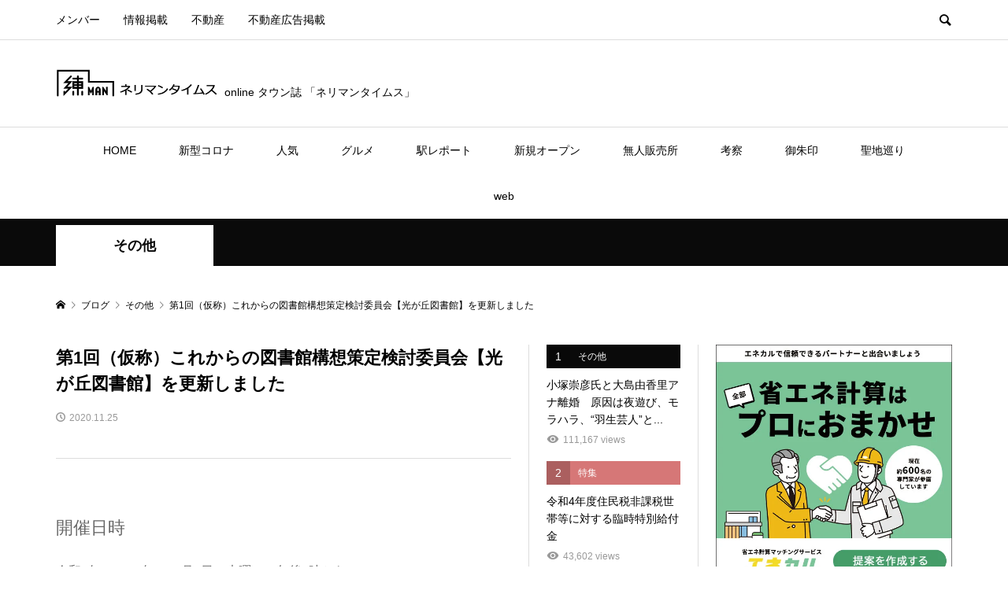

--- FILE ---
content_type: text/html; charset=UTF-8
request_url: https://nerimantimes.jp/archives/14793
body_size: 38056
content:
<!DOCTYPE html>
<html dir="ltr" lang="ja"
	prefix="og: https://ogp.me/ns#" >
<head >
<meta charset="UTF-8">
<meta name="description" content="開催日時令和2年（2020年）10月8日（木曜）　午後7時から開催場所練馬区役所本庁舎20階　交流会場議題（案件）1　委員委嘱2　自己紹介3　委員長の選出、副委員長の指名4　設置要綱および会則につ...">
<meta name="viewport" content="width=device-width">
    <meta property="og:image" content="https://www.city.nerima.tokyo.jp/images/spacer.gif">

<title>第1回（仮称）これからの図書館構想策定検討委員会【光が丘図書館】を更新しました | 練馬区のonlineタウン誌「ネリマンタイムス」ローカルニュース</title>

		<!-- All in One SEO 4.4.1 - aioseo.com -->
		<meta name="description" content="開催日時 令和2年（2020年）10月8日（木曜） 午後7時から 開催場所 練馬区役所本庁舎20階 交流会場" />
		<meta name="robots" content="max-snippet:-1, max-image-preview:large, max-video-preview:-1" />
		<meta name="google-site-verification" content="ycSGEYG36WxG26bapKRcvMi-ksQq49___guPBdJZCgU" />
		<meta name="keywords" content="その他" />
		<link rel="canonical" href="https://nerimantimes.jp/archives/14793" />
		<meta name="generator" content="All in One SEO (AIOSEO) 4.4.1" />
		<meta property="og:locale" content="ja_JP" />
		<meta property="og:site_name" content="練馬区のonlineタウン誌「ネリマンタイムス」" />
		<meta property="og:type" content="article" />
		<meta property="og:title" content="第1回（仮称）これからの図書館構想策定検討委員会【光が丘図書館】を更新しました | 練馬区のonlineタウン誌「ネリマンタイムス」ローカルニュース" />
		<meta property="og:description" content="開催日時 令和2年（2020年）10月8日（木曜） 午後7時から 開催場所 練馬区役所本庁舎20階 交流会場" />
		<meta property="og:url" content="https://nerimantimes.jp/archives/14793" />
		<meta property="article:published_time" content="2020-11-25T01:10:01+00:00" />
		<meta property="article:modified_time" content="2020-11-25T01:10:01+00:00" />
		<meta name="twitter:card" content="summary_large_image" />
		<meta name="twitter:site" content="@NerimanNews" />
		<meta name="twitter:title" content="第1回（仮称）これからの図書館構想策定検討委員会【光が丘図書館】を更新しました | 練馬区のonlineタウン誌「ネリマンタイムス」ローカルニュース" />
		<meta name="twitter:description" content="開催日時 令和2年（2020年）10月8日（木曜） 午後7時から 開催場所 練馬区役所本庁舎20階 交流会場" />
		<script type="text/javascript" >
			window.ga=window.ga||function(){(ga.q=ga.q||[]).push(arguments)};ga.l=+new Date;
			ga('create', "UA-107526110-14", 'auto');
			ga('send', 'pageview');
		</script>
		<script async src="https://www.google-analytics.com/analytics.js"></script>
		<!-- All in One SEO -->

<link rel="alternate" title="oEmbed (JSON)" type="application/json+oembed" href="https://nerimantimes.jp/wp-json/oembed/1.0/embed?url=https%3A%2F%2Fnerimantimes.jp%2Farchives%2F14793" />
<link rel="alternate" title="oEmbed (XML)" type="text/xml+oembed" href="https://nerimantimes.jp/wp-json/oembed/1.0/embed?url=https%3A%2F%2Fnerimantimes.jp%2Farchives%2F14793&#038;format=xml" />
<style id='wp-img-auto-sizes-contain-inline-css' type='text/css'>
img:is([sizes=auto i],[sizes^="auto," i]){contain-intrinsic-size:3000px 1500px}
/*# sourceURL=wp-img-auto-sizes-contain-inline-css */
</style>
<link rel='stylesheet' id='style-css' href='https://nerimantimes.jp/wp-content/themes/rumble/style.css?ver=6.9' type='text/css' media='all' />
<link rel='stylesheet' id='my-single-css' href='https://nerimantimes.jp/wp-content/themes/rumble_custom/css/single.css?t=1741658433&#038;ver=6.9' type='text/css' media='all' />
<link rel='stylesheet' id='my-city_nerima_tokyo_jp-css' href='https://nerimantimes.jp/wp-content/themes/rumble_custom/css/single-city_nerima_tokyo_jp.css?t=1655878445&#038;ver=6.9' type='text/css' media='all' />
<link rel='stylesheet' id='style2-css' href='https://nerimantimes.jp/wp-content/themes/rumble_custom/css/style.css?t=1632877238&#038;ver=6.9' type='text/css' media='all' />
<link rel='stylesheet' id='rumble-style-css' href='https://nerimantimes.jp/wp-content/themes/rumble_custom/style.css?ver=1.5.1' type='text/css' media='all' />
<link rel='stylesheet' id='rumble-responsive-css' href='https://nerimantimes.jp/wp-content/themes/rumble/responsive.css?ver=1.5.1' type='text/css' media='all' />
<link rel='stylesheet' id='custom-css' href='https://nerimantimes.jp/wp-content/themes/rumble_custom/css/custom.css?t=1655959101&#038;ver=6.9' type='text/css' media='all' />
<style id='wp-emoji-styles-inline-css' type='text/css'>

	img.wp-smiley, img.emoji {
		display: inline !important;
		border: none !important;
		box-shadow: none !important;
		height: 1em !important;
		width: 1em !important;
		margin: 0 0.07em !important;
		vertical-align: -0.1em !important;
		background: none !important;
		padding: 0 !important;
	}
/*# sourceURL=wp-emoji-styles-inline-css */
</style>
<style id='wp-block-library-inline-css' type='text/css'>
:root{--wp-block-synced-color:#7a00df;--wp-block-synced-color--rgb:122,0,223;--wp-bound-block-color:var(--wp-block-synced-color);--wp-editor-canvas-background:#ddd;--wp-admin-theme-color:#007cba;--wp-admin-theme-color--rgb:0,124,186;--wp-admin-theme-color-darker-10:#006ba1;--wp-admin-theme-color-darker-10--rgb:0,107,160.5;--wp-admin-theme-color-darker-20:#005a87;--wp-admin-theme-color-darker-20--rgb:0,90,135;--wp-admin-border-width-focus:2px}@media (min-resolution:192dpi){:root{--wp-admin-border-width-focus:1.5px}}.wp-element-button{cursor:pointer}:root .has-very-light-gray-background-color{background-color:#eee}:root .has-very-dark-gray-background-color{background-color:#313131}:root .has-very-light-gray-color{color:#eee}:root .has-very-dark-gray-color{color:#313131}:root .has-vivid-green-cyan-to-vivid-cyan-blue-gradient-background{background:linear-gradient(135deg,#00d084,#0693e3)}:root .has-purple-crush-gradient-background{background:linear-gradient(135deg,#34e2e4,#4721fb 50%,#ab1dfe)}:root .has-hazy-dawn-gradient-background{background:linear-gradient(135deg,#faaca8,#dad0ec)}:root .has-subdued-olive-gradient-background{background:linear-gradient(135deg,#fafae1,#67a671)}:root .has-atomic-cream-gradient-background{background:linear-gradient(135deg,#fdd79a,#004a59)}:root .has-nightshade-gradient-background{background:linear-gradient(135deg,#330968,#31cdcf)}:root .has-midnight-gradient-background{background:linear-gradient(135deg,#020381,#2874fc)}:root{--wp--preset--font-size--normal:16px;--wp--preset--font-size--huge:42px}.has-regular-font-size{font-size:1em}.has-larger-font-size{font-size:2.625em}.has-normal-font-size{font-size:var(--wp--preset--font-size--normal)}.has-huge-font-size{font-size:var(--wp--preset--font-size--huge)}.has-text-align-center{text-align:center}.has-text-align-left{text-align:left}.has-text-align-right{text-align:right}.has-fit-text{white-space:nowrap!important}#end-resizable-editor-section{display:none}.aligncenter{clear:both}.items-justified-left{justify-content:flex-start}.items-justified-center{justify-content:center}.items-justified-right{justify-content:flex-end}.items-justified-space-between{justify-content:space-between}.screen-reader-text{border:0;clip-path:inset(50%);height:1px;margin:-1px;overflow:hidden;padding:0;position:absolute;width:1px;word-wrap:normal!important}.screen-reader-text:focus{background-color:#ddd;clip-path:none;color:#444;display:block;font-size:1em;height:auto;left:5px;line-height:normal;padding:15px 23px 14px;text-decoration:none;top:5px;width:auto;z-index:100000}html :where(.has-border-color){border-style:solid}html :where([style*=border-top-color]){border-top-style:solid}html :where([style*=border-right-color]){border-right-style:solid}html :where([style*=border-bottom-color]){border-bottom-style:solid}html :where([style*=border-left-color]){border-left-style:solid}html :where([style*=border-width]){border-style:solid}html :where([style*=border-top-width]){border-top-style:solid}html :where([style*=border-right-width]){border-right-style:solid}html :where([style*=border-bottom-width]){border-bottom-style:solid}html :where([style*=border-left-width]){border-left-style:solid}html :where(img[class*=wp-image-]){height:auto;max-width:100%}:where(figure){margin:0 0 1em}html :where(.is-position-sticky){--wp-admin--admin-bar--position-offset:var(--wp-admin--admin-bar--height,0px)}@media screen and (max-width:600px){html :where(.is-position-sticky){--wp-admin--admin-bar--position-offset:0px}}

/*# sourceURL=wp-block-library-inline-css */
</style><style id='global-styles-inline-css' type='text/css'>
:root{--wp--preset--aspect-ratio--square: 1;--wp--preset--aspect-ratio--4-3: 4/3;--wp--preset--aspect-ratio--3-4: 3/4;--wp--preset--aspect-ratio--3-2: 3/2;--wp--preset--aspect-ratio--2-3: 2/3;--wp--preset--aspect-ratio--16-9: 16/9;--wp--preset--aspect-ratio--9-16: 9/16;--wp--preset--color--black: #000000;--wp--preset--color--cyan-bluish-gray: #abb8c3;--wp--preset--color--white: #ffffff;--wp--preset--color--pale-pink: #f78da7;--wp--preset--color--vivid-red: #cf2e2e;--wp--preset--color--luminous-vivid-orange: #ff6900;--wp--preset--color--luminous-vivid-amber: #fcb900;--wp--preset--color--light-green-cyan: #7bdcb5;--wp--preset--color--vivid-green-cyan: #00d084;--wp--preset--color--pale-cyan-blue: #8ed1fc;--wp--preset--color--vivid-cyan-blue: #0693e3;--wp--preset--color--vivid-purple: #9b51e0;--wp--preset--gradient--vivid-cyan-blue-to-vivid-purple: linear-gradient(135deg,rgb(6,147,227) 0%,rgb(155,81,224) 100%);--wp--preset--gradient--light-green-cyan-to-vivid-green-cyan: linear-gradient(135deg,rgb(122,220,180) 0%,rgb(0,208,130) 100%);--wp--preset--gradient--luminous-vivid-amber-to-luminous-vivid-orange: linear-gradient(135deg,rgb(252,185,0) 0%,rgb(255,105,0) 100%);--wp--preset--gradient--luminous-vivid-orange-to-vivid-red: linear-gradient(135deg,rgb(255,105,0) 0%,rgb(207,46,46) 100%);--wp--preset--gradient--very-light-gray-to-cyan-bluish-gray: linear-gradient(135deg,rgb(238,238,238) 0%,rgb(169,184,195) 100%);--wp--preset--gradient--cool-to-warm-spectrum: linear-gradient(135deg,rgb(74,234,220) 0%,rgb(151,120,209) 20%,rgb(207,42,186) 40%,rgb(238,44,130) 60%,rgb(251,105,98) 80%,rgb(254,248,76) 100%);--wp--preset--gradient--blush-light-purple: linear-gradient(135deg,rgb(255,206,236) 0%,rgb(152,150,240) 100%);--wp--preset--gradient--blush-bordeaux: linear-gradient(135deg,rgb(254,205,165) 0%,rgb(254,45,45) 50%,rgb(107,0,62) 100%);--wp--preset--gradient--luminous-dusk: linear-gradient(135deg,rgb(255,203,112) 0%,rgb(199,81,192) 50%,rgb(65,88,208) 100%);--wp--preset--gradient--pale-ocean: linear-gradient(135deg,rgb(255,245,203) 0%,rgb(182,227,212) 50%,rgb(51,167,181) 100%);--wp--preset--gradient--electric-grass: linear-gradient(135deg,rgb(202,248,128) 0%,rgb(113,206,126) 100%);--wp--preset--gradient--midnight: linear-gradient(135deg,rgb(2,3,129) 0%,rgb(40,116,252) 100%);--wp--preset--font-size--small: 13px;--wp--preset--font-size--medium: 20px;--wp--preset--font-size--large: 36px;--wp--preset--font-size--x-large: 42px;--wp--preset--spacing--20: 0.44rem;--wp--preset--spacing--30: 0.67rem;--wp--preset--spacing--40: 1rem;--wp--preset--spacing--50: 1.5rem;--wp--preset--spacing--60: 2.25rem;--wp--preset--spacing--70: 3.38rem;--wp--preset--spacing--80: 5.06rem;--wp--preset--shadow--natural: 6px 6px 9px rgba(0, 0, 0, 0.2);--wp--preset--shadow--deep: 12px 12px 50px rgba(0, 0, 0, 0.4);--wp--preset--shadow--sharp: 6px 6px 0px rgba(0, 0, 0, 0.2);--wp--preset--shadow--outlined: 6px 6px 0px -3px rgb(255, 255, 255), 6px 6px rgb(0, 0, 0);--wp--preset--shadow--crisp: 6px 6px 0px rgb(0, 0, 0);}:where(.is-layout-flex){gap: 0.5em;}:where(.is-layout-grid){gap: 0.5em;}body .is-layout-flex{display: flex;}.is-layout-flex{flex-wrap: wrap;align-items: center;}.is-layout-flex > :is(*, div){margin: 0;}body .is-layout-grid{display: grid;}.is-layout-grid > :is(*, div){margin: 0;}:where(.wp-block-columns.is-layout-flex){gap: 2em;}:where(.wp-block-columns.is-layout-grid){gap: 2em;}:where(.wp-block-post-template.is-layout-flex){gap: 1.25em;}:where(.wp-block-post-template.is-layout-grid){gap: 1.25em;}.has-black-color{color: var(--wp--preset--color--black) !important;}.has-cyan-bluish-gray-color{color: var(--wp--preset--color--cyan-bluish-gray) !important;}.has-white-color{color: var(--wp--preset--color--white) !important;}.has-pale-pink-color{color: var(--wp--preset--color--pale-pink) !important;}.has-vivid-red-color{color: var(--wp--preset--color--vivid-red) !important;}.has-luminous-vivid-orange-color{color: var(--wp--preset--color--luminous-vivid-orange) !important;}.has-luminous-vivid-amber-color{color: var(--wp--preset--color--luminous-vivid-amber) !important;}.has-light-green-cyan-color{color: var(--wp--preset--color--light-green-cyan) !important;}.has-vivid-green-cyan-color{color: var(--wp--preset--color--vivid-green-cyan) !important;}.has-pale-cyan-blue-color{color: var(--wp--preset--color--pale-cyan-blue) !important;}.has-vivid-cyan-blue-color{color: var(--wp--preset--color--vivid-cyan-blue) !important;}.has-vivid-purple-color{color: var(--wp--preset--color--vivid-purple) !important;}.has-black-background-color{background-color: var(--wp--preset--color--black) !important;}.has-cyan-bluish-gray-background-color{background-color: var(--wp--preset--color--cyan-bluish-gray) !important;}.has-white-background-color{background-color: var(--wp--preset--color--white) !important;}.has-pale-pink-background-color{background-color: var(--wp--preset--color--pale-pink) !important;}.has-vivid-red-background-color{background-color: var(--wp--preset--color--vivid-red) !important;}.has-luminous-vivid-orange-background-color{background-color: var(--wp--preset--color--luminous-vivid-orange) !important;}.has-luminous-vivid-amber-background-color{background-color: var(--wp--preset--color--luminous-vivid-amber) !important;}.has-light-green-cyan-background-color{background-color: var(--wp--preset--color--light-green-cyan) !important;}.has-vivid-green-cyan-background-color{background-color: var(--wp--preset--color--vivid-green-cyan) !important;}.has-pale-cyan-blue-background-color{background-color: var(--wp--preset--color--pale-cyan-blue) !important;}.has-vivid-cyan-blue-background-color{background-color: var(--wp--preset--color--vivid-cyan-blue) !important;}.has-vivid-purple-background-color{background-color: var(--wp--preset--color--vivid-purple) !important;}.has-black-border-color{border-color: var(--wp--preset--color--black) !important;}.has-cyan-bluish-gray-border-color{border-color: var(--wp--preset--color--cyan-bluish-gray) !important;}.has-white-border-color{border-color: var(--wp--preset--color--white) !important;}.has-pale-pink-border-color{border-color: var(--wp--preset--color--pale-pink) !important;}.has-vivid-red-border-color{border-color: var(--wp--preset--color--vivid-red) !important;}.has-luminous-vivid-orange-border-color{border-color: var(--wp--preset--color--luminous-vivid-orange) !important;}.has-luminous-vivid-amber-border-color{border-color: var(--wp--preset--color--luminous-vivid-amber) !important;}.has-light-green-cyan-border-color{border-color: var(--wp--preset--color--light-green-cyan) !important;}.has-vivid-green-cyan-border-color{border-color: var(--wp--preset--color--vivid-green-cyan) !important;}.has-pale-cyan-blue-border-color{border-color: var(--wp--preset--color--pale-cyan-blue) !important;}.has-vivid-cyan-blue-border-color{border-color: var(--wp--preset--color--vivid-cyan-blue) !important;}.has-vivid-purple-border-color{border-color: var(--wp--preset--color--vivid-purple) !important;}.has-vivid-cyan-blue-to-vivid-purple-gradient-background{background: var(--wp--preset--gradient--vivid-cyan-blue-to-vivid-purple) !important;}.has-light-green-cyan-to-vivid-green-cyan-gradient-background{background: var(--wp--preset--gradient--light-green-cyan-to-vivid-green-cyan) !important;}.has-luminous-vivid-amber-to-luminous-vivid-orange-gradient-background{background: var(--wp--preset--gradient--luminous-vivid-amber-to-luminous-vivid-orange) !important;}.has-luminous-vivid-orange-to-vivid-red-gradient-background{background: var(--wp--preset--gradient--luminous-vivid-orange-to-vivid-red) !important;}.has-very-light-gray-to-cyan-bluish-gray-gradient-background{background: var(--wp--preset--gradient--very-light-gray-to-cyan-bluish-gray) !important;}.has-cool-to-warm-spectrum-gradient-background{background: var(--wp--preset--gradient--cool-to-warm-spectrum) !important;}.has-blush-light-purple-gradient-background{background: var(--wp--preset--gradient--blush-light-purple) !important;}.has-blush-bordeaux-gradient-background{background: var(--wp--preset--gradient--blush-bordeaux) !important;}.has-luminous-dusk-gradient-background{background: var(--wp--preset--gradient--luminous-dusk) !important;}.has-pale-ocean-gradient-background{background: var(--wp--preset--gradient--pale-ocean) !important;}.has-electric-grass-gradient-background{background: var(--wp--preset--gradient--electric-grass) !important;}.has-midnight-gradient-background{background: var(--wp--preset--gradient--midnight) !important;}.has-small-font-size{font-size: var(--wp--preset--font-size--small) !important;}.has-medium-font-size{font-size: var(--wp--preset--font-size--medium) !important;}.has-large-font-size{font-size: var(--wp--preset--font-size--large) !important;}.has-x-large-font-size{font-size: var(--wp--preset--font-size--x-large) !important;}
/*# sourceURL=global-styles-inline-css */
</style>

<style id='classic-theme-styles-inline-css' type='text/css'>
/*! This file is auto-generated */
.wp-block-button__link{color:#fff;background-color:#32373c;border-radius:9999px;box-shadow:none;text-decoration:none;padding:calc(.667em + 2px) calc(1.333em + 2px);font-size:1.125em}.wp-block-file__button{background:#32373c;color:#fff;text-decoration:none}
/*# sourceURL=/wp-includes/css/classic-themes.min.css */
</style>
<link rel='stylesheet' id='contact-form-7-css' href='https://nerimantimes.jp/wp-content/plugins/contact-form-7/includes/css/styles.css?ver=5.7.7' type='text/css' media='all' />
<link rel='stylesheet' id='child-style-css' href='https://nerimantimes.jp/wp-content/themes/rumble_custom/style.css?ver=6.9' type='text/css' media='all' />
<link rel='stylesheet' id='rumble-slick-css' href='https://nerimantimes.jp/wp-content/themes/rumble/css/slick.min.css?ver=6.9' type='text/css' media='all' />
<link rel='stylesheet' id='tablepress-default-css' href='https://nerimantimes.jp/wp-content/tablepress-combined.min.css?ver=2' type='text/css' media='all' />
<script type="text/javascript" src="https://nerimantimes.jp/wp-includes/js/jquery/jquery.min.js?ver=3.7.1" id="jquery-core-js"></script>
<script type="text/javascript" src="https://nerimantimes.jp/wp-includes/js/jquery/jquery-migrate.min.js?ver=3.4.1" id="jquery-migrate-js"></script>
<script type="text/javascript" src="https://nerimantimes.jp/wp-content/themes/rumble_custom/js/single.js?t=1637908308&amp;ver=6.9" id="my-single-js"></script>
<link rel="https://api.w.org/" href="https://nerimantimes.jp/wp-json/" /><link rel="alternate" title="JSON" type="application/json" href="https://nerimantimes.jp/wp-json/wp/v2/posts/14793" /><link rel="EditURI" type="application/rsd+xml" title="RSD" href="https://nerimantimes.jp/xmlrpc.php?rsd" />
<meta name="generator" content="WordPress 6.9" />
<link rel='shortlink' href='https://nerimantimes.jp/?p=14793' />
<meta name="generator" content="Site Kit by Google 1.105.0" /><style>
.p-tabbar__item.is-active, .p-tabbar__item.is-active a, .p-index-carousel .slick-arrow:hover { color: #000000; }
.p-copyright, .p-tabbar, .p-headline, .p-cb__item-archive-link__button, .p-page-links a:hover, .p-page-links > span, .p-pager__item a:hover, .p-pager__item .current, .p-entry__next-page__link:hover, .p-widget .searchform::after, .p-widget-search .p-widget-search__submit, .p-widget-list__item-rank, .c-comment__form-submit:hover, c-comment__password-protected, .slick-arrow, .c-pw__btn--register, .c-pw__btn { background-color: #000000; }
.p-page-links a:hover, .p-page-links > span, .p-pager__item a:hover, .p-pager__item .current, .p-author-archive .p-headline, .p-cb__item-header { border-color: #000000; }
.c-comment__tab-item.is-active a, .c-comment__tab-item a:hover, .c-comment__tab-item.is-active p { background-color: rgba(0, 0, 0, 0.7); }
.c-comment__tab-item.is-active a:after, .c-comment__tab-item.is-active p:after { border-top-color: rgba(0, 0, 0, 0.7); }
.p-author__box, .p-entry-news__header, .p-page-links a, .p-pager__item a, .p-pager__item span { background-color: #f7f7f7; }
.p-entry__body a, .custom-html-widget a { color: #000000; }
.p-megamenu__bg, .p-global-nav .sub-menu, .p-megamenu__bg .p-float-native-ad-label__small { background-color: #0a0a0a; }
.p-megamenu a, .p-global-nav .sub-menu a { color: #ffffff !important; }
.p-megamenu a:hover, .p-megamenu li.is-active > a, .p-global-nav .sub-menu a:hover, .p-global-nav .sub-menu .current-menu-item > a { background-color: #f3f3f3; color: #f7f7f7 !important; }
.p-megamenu > ul, .p-global-nav > li.menu-item-has-children > .sub-menu { border-color: #f3f3f3; }
.p-native-ad-label, .p-float-native-ad-label, .p-float-native-ad-label__small, .p-article__native-ad-label { background-color: #999999; color: #ffffff; font-size: 11px; }
.p-header-band__item-desc { font-size: 16px; }
@media only screen and (max-width: 991px) { .p-header-band__item-desc { font-size: 14px; } }
.cat-item-1 > a, .cat-item-1 .toggle-children, .p-global-nav > li.menu-term-id-1:hover > a, .p-global-nav > li.menu-term-id-1.current-menu-item > a { color: #0a0a0a; }
.p-megamenu-term-id-1 a:hover, .p-megamenu-term-id-1 .p-megamenu__current a, .p-megamenu-term-id-1 li.is-active > a, .p-global-nav li.menu-term-id-1 > .sub-menu > li > a:hover, .p-global-nav li.menu-term-id-1 > .sub-menu > .current-menu-item > a { background-color: #0a0a0a; }
.p-category-item--1 { background-color: #0a0a0a !important; }
.p-megamenu-term-id-1 > ul, .p-global-nav > li.menu-term-id-1 > .sub-menu { border-color: #0a0a0a; }
.cat-item-2 > a, .cat-item-2 .toggle-children, .p-global-nav > li.menu-term-id-2:hover > a, .p-global-nav > li.menu-term-id-2.current-menu-item > a { color: #999999; }
.p-megamenu-term-id-2 a:hover, .p-megamenu-term-id-2 .p-megamenu__current a, .p-megamenu-term-id-2 li.is-active > a, .p-global-nav li.menu-term-id-2 > .sub-menu > li > a:hover, .p-global-nav li.menu-term-id-2 > .sub-menu > .current-menu-item > a { background-color: #999999; }
.p-category-item--2 { background-color: #999999 !important; }
.p-megamenu-term-id-2 > ul, .p-global-nav > li.menu-term-id-2 > .sub-menu { border-color: #999999; }
.cat-item-3 > a, .cat-item-3 .toggle-children, .p-global-nav > li.menu-term-id-3:hover > a, .p-global-nav > li.menu-term-id-3.current-menu-item > a { color: #b2b2b2; }
.p-megamenu-term-id-3 a:hover, .p-megamenu-term-id-3 .p-megamenu__current a, .p-megamenu-term-id-3 li.is-active > a, .p-global-nav li.menu-term-id-3 > .sub-menu > li > a:hover, .p-global-nav li.menu-term-id-3 > .sub-menu > .current-menu-item > a { background-color: #b2b2b2; }
.p-category-item--3 { background-color: #b2b2b2 !important; }
.p-megamenu-term-id-3 > ul, .p-global-nav > li.menu-term-id-3 > .sub-menu { border-color: #b2b2b2; }
.cat-item-4 > a, .cat-item-4 .toggle-children, .p-global-nav > li.menu-term-id-4:hover > a, .p-global-nav > li.menu-term-id-4.current-menu-item > a { color: #df4661; }
.p-megamenu-term-id-4 a:hover, .p-megamenu-term-id-4 .p-megamenu__current a, .p-megamenu-term-id-4 li.is-active > a, .p-global-nav li.menu-term-id-4 > .sub-menu > li > a:hover, .p-global-nav li.menu-term-id-4 > .sub-menu > .current-menu-item > a { background-color: #df4661; }
.p-category-item--4 { background-color: #df4661 !important; }
.p-megamenu-term-id-4 > ul, .p-global-nav > li.menu-term-id-4 > .sub-menu { border-color: #df4661; }
.cat-item-5 > a, .cat-item-5 .toggle-children, .p-global-nav > li.menu-term-id-5:hover > a, .p-global-nav > li.menu-term-id-5.current-menu-item > a { color: #d9a300; }
.p-megamenu-term-id-5 a:hover, .p-megamenu-term-id-5 .p-megamenu__current a, .p-megamenu-term-id-5 li.is-active > a, .p-global-nav li.menu-term-id-5 > .sub-menu > li > a:hover, .p-global-nav li.menu-term-id-5 > .sub-menu > .current-menu-item > a { background-color: #d9a300; }
.p-category-item--5 { background-color: #d9a300 !important; }
.p-megamenu-term-id-5 > ul, .p-global-nav > li.menu-term-id-5 > .sub-menu { border-color: #d9a300; }
.cat-item-16 > a, .cat-item-16 .toggle-children, .p-global-nav > li.menu-term-id-16:hover > a, .p-global-nav > li.menu-term-id-16.current-menu-item > a { color: #999999; }
.p-megamenu-term-id-16 a:hover, .p-megamenu-term-id-16 .p-megamenu__current a, .p-megamenu-term-id-16 li.is-active > a, .p-global-nav li.menu-term-id-16 > .sub-menu > li > a:hover, .p-global-nav li.menu-term-id-16 > .sub-menu > .current-menu-item > a { background-color: #999999; }
.p-category-item--16 { background-color: #999999 !important; }
.p-megamenu-term-id-16 > ul, .p-global-nav > li.menu-term-id-16 > .sub-menu { border-color: #999999; }
.cat-item-42 > a, .cat-item-42 .toggle-children, .p-global-nav > li.menu-term-id-42:hover > a, .p-global-nav > li.menu-term-id-42.current-menu-item > a { color: #999999; }
.p-megamenu-term-id-42 a:hover, .p-megamenu-term-id-42 .p-megamenu__current a, .p-megamenu-term-id-42 li.is-active > a, .p-global-nav li.menu-term-id-42 > .sub-menu > li > a:hover, .p-global-nav li.menu-term-id-42 > .sub-menu > .current-menu-item > a { background-color: #999999; }
.p-category-item--42 { background-color: #999999 !important; }
.p-megamenu-term-id-42 > ul, .p-global-nav > li.menu-term-id-42 > .sub-menu { border-color: #999999; }
.cat-item-44 > a, .cat-item-44 .toggle-children, .p-global-nav > li.menu-term-id-44:hover > a, .p-global-nav > li.menu-term-id-44.current-menu-item > a { color: #999999; }
.p-megamenu-term-id-44 a:hover, .p-megamenu-term-id-44 .p-megamenu__current a, .p-megamenu-term-id-44 li.is-active > a, .p-global-nav li.menu-term-id-44 > .sub-menu > li > a:hover, .p-global-nav li.menu-term-id-44 > .sub-menu > .current-menu-item > a { background-color: #999999; }
.p-category-item--44 { background-color: #999999 !important; }
.p-megamenu-term-id-44 > ul, .p-global-nav > li.menu-term-id-44 > .sub-menu { border-color: #999999; }
.cat-item-178 > a, .cat-item-178 .toggle-children, .p-global-nav > li.menu-term-id-178:hover > a, .p-global-nav > li.menu-term-id-178.current-menu-item > a { color: #999999; }
.p-megamenu-term-id-178 a:hover, .p-megamenu-term-id-178 .p-megamenu__current a, .p-megamenu-term-id-178 li.is-active > a, .p-global-nav li.menu-term-id-178 > .sub-menu > li > a:hover, .p-global-nav li.menu-term-id-178 > .sub-menu > .current-menu-item > a { background-color: #999999; }
.p-category-item--178 { background-color: #999999 !important; }
.p-megamenu-term-id-178 > ul, .p-global-nav > li.menu-term-id-178 > .sub-menu { border-color: #999999; }
.cat-item-186 > a, .cat-item-186 .toggle-children, .p-global-nav > li.menu-term-id-186:hover > a, .p-global-nav > li.menu-term-id-186.current-menu-item > a { color: #999999; }
.p-megamenu-term-id-186 a:hover, .p-megamenu-term-id-186 .p-megamenu__current a, .p-megamenu-term-id-186 li.is-active > a, .p-global-nav li.menu-term-id-186 > .sub-menu > li > a:hover, .p-global-nav li.menu-term-id-186 > .sub-menu > .current-menu-item > a { background-color: #999999; }
.p-category-item--186 { background-color: #999999 !important; }
.p-megamenu-term-id-186 > ul, .p-global-nav > li.menu-term-id-186 > .sub-menu { border-color: #999999; }
.cat-item-196 > a, .cat-item-196 .toggle-children, .p-global-nav > li.menu-term-id-196:hover > a, .p-global-nav > li.menu-term-id-196.current-menu-item > a { color: #999999; }
.p-megamenu-term-id-196 a:hover, .p-megamenu-term-id-196 .p-megamenu__current a, .p-megamenu-term-id-196 li.is-active > a, .p-global-nav li.menu-term-id-196 > .sub-menu > li > a:hover, .p-global-nav li.menu-term-id-196 > .sub-menu > .current-menu-item > a { background-color: #999999; }
.p-category-item--196 { background-color: #999999 !important; }
.p-megamenu-term-id-196 > ul, .p-global-nav > li.menu-term-id-196 > .sub-menu { border-color: #999999; }
.cat-item-208 > a, .cat-item-208 .toggle-children, .p-global-nav > li.menu-term-id-208:hover > a, .p-global-nav > li.menu-term-id-208.current-menu-item > a { color: #999999; }
.p-megamenu-term-id-208 a:hover, .p-megamenu-term-id-208 .p-megamenu__current a, .p-megamenu-term-id-208 li.is-active > a, .p-global-nav li.menu-term-id-208 > .sub-menu > li > a:hover, .p-global-nav li.menu-term-id-208 > .sub-menu > .current-menu-item > a { background-color: #999999; }
.p-category-item--208 { background-color: #999999 !important; }
.p-megamenu-term-id-208 > ul, .p-global-nav > li.menu-term-id-208 > .sub-menu { border-color: #999999; }
.cat-item-227 > a, .cat-item-227 .toggle-children, .p-global-nav > li.menu-term-id-227:hover > a, .p-global-nav > li.menu-term-id-227.current-menu-item > a { color: #999999; }
.p-megamenu-term-id-227 a:hover, .p-megamenu-term-id-227 .p-megamenu__current a, .p-megamenu-term-id-227 li.is-active > a, .p-global-nav li.menu-term-id-227 > .sub-menu > li > a:hover, .p-global-nav li.menu-term-id-227 > .sub-menu > .current-menu-item > a { background-color: #999999; }
.p-category-item--227 { background-color: #999999 !important; }
.p-megamenu-term-id-227 > ul, .p-global-nav > li.menu-term-id-227 > .sub-menu { border-color: #999999; }
.cat-item-249 > a, .cat-item-249 .toggle-children, .p-global-nav > li.menu-term-id-249:hover > a, .p-global-nav > li.menu-term-id-249.current-menu-item > a { color: #999999; }
.p-megamenu-term-id-249 a:hover, .p-megamenu-term-id-249 .p-megamenu__current a, .p-megamenu-term-id-249 li.is-active > a, .p-global-nav li.menu-term-id-249 > .sub-menu > li > a:hover, .p-global-nav li.menu-term-id-249 > .sub-menu > .current-menu-item > a { background-color: #999999; }
.p-category-item--249 { background-color: #999999 !important; }
.p-megamenu-term-id-249 > ul, .p-global-nav > li.menu-term-id-249 > .sub-menu { border-color: #999999; }
.cat-item-264 > a, .cat-item-264 .toggle-children, .p-global-nav > li.menu-term-id-264:hover > a, .p-global-nav > li.menu-term-id-264.current-menu-item > a { color: #999999; }
.p-megamenu-term-id-264 a:hover, .p-megamenu-term-id-264 .p-megamenu__current a, .p-megamenu-term-id-264 li.is-active > a, .p-global-nav li.menu-term-id-264 > .sub-menu > li > a:hover, .p-global-nav li.menu-term-id-264 > .sub-menu > .current-menu-item > a { background-color: #999999; }
.p-category-item--264 { background-color: #999999 !important; }
.p-megamenu-term-id-264 > ul, .p-global-nav > li.menu-term-id-264 > .sub-menu { border-color: #999999; }
.cat-item-279 > a, .cat-item-279 .toggle-children, .p-global-nav > li.menu-term-id-279:hover > a, .p-global-nav > li.menu-term-id-279.current-menu-item > a { color: #999999; }
.p-megamenu-term-id-279 a:hover, .p-megamenu-term-id-279 .p-megamenu__current a, .p-megamenu-term-id-279 li.is-active > a, .p-global-nav li.menu-term-id-279 > .sub-menu > li > a:hover, .p-global-nav li.menu-term-id-279 > .sub-menu > .current-menu-item > a { background-color: #999999; }
.p-category-item--279 { background-color: #999999 !important; }
.p-megamenu-term-id-279 > ul, .p-global-nav > li.menu-term-id-279 > .sub-menu { border-color: #999999; }
.cat-item-290 > a, .cat-item-290 .toggle-children, .p-global-nav > li.menu-term-id-290:hover > a, .p-global-nav > li.menu-term-id-290.current-menu-item > a { color: #999999; }
.p-megamenu-term-id-290 a:hover, .p-megamenu-term-id-290 .p-megamenu__current a, .p-megamenu-term-id-290 li.is-active > a, .p-global-nav li.menu-term-id-290 > .sub-menu > li > a:hover, .p-global-nav li.menu-term-id-290 > .sub-menu > .current-menu-item > a { background-color: #999999; }
.p-category-item--290 { background-color: #999999 !important; }
.p-megamenu-term-id-290 > ul, .p-global-nav > li.menu-term-id-290 > .sub-menu { border-color: #999999; }
.cat-item-342 > a, .cat-item-342 .toggle-children, .p-global-nav > li.menu-term-id-342:hover > a, .p-global-nav > li.menu-term-id-342.current-menu-item > a { color: #999999; }
.p-megamenu-term-id-342 a:hover, .p-megamenu-term-id-342 .p-megamenu__current a, .p-megamenu-term-id-342 li.is-active > a, .p-global-nav li.menu-term-id-342 > .sub-menu > li > a:hover, .p-global-nav li.menu-term-id-342 > .sub-menu > .current-menu-item > a { background-color: #999999; }
.p-category-item--342 { background-color: #999999 !important; }
.p-megamenu-term-id-342 > ul, .p-global-nav > li.menu-term-id-342 > .sub-menu { border-color: #999999; }
.cat-item-403 > a, .cat-item-403 .toggle-children, .p-global-nav > li.menu-term-id-403:hover > a, .p-global-nav > li.menu-term-id-403.current-menu-item > a { color: #999999; }
.p-megamenu-term-id-403 a:hover, .p-megamenu-term-id-403 .p-megamenu__current a, .p-megamenu-term-id-403 li.is-active > a, .p-global-nav li.menu-term-id-403 > .sub-menu > li > a:hover, .p-global-nav li.menu-term-id-403 > .sub-menu > .current-menu-item > a { background-color: #999999; }
.p-category-item--403 { background-color: #999999 !important; }
.p-megamenu-term-id-403 > ul, .p-global-nav > li.menu-term-id-403 > .sub-menu { border-color: #999999; }
.cat-item-414 > a, .cat-item-414 .toggle-children, .p-global-nav > li.menu-term-id-414:hover > a, .p-global-nav > li.menu-term-id-414.current-menu-item > a { color: #999999; }
.p-megamenu-term-id-414 a:hover, .p-megamenu-term-id-414 .p-megamenu__current a, .p-megamenu-term-id-414 li.is-active > a, .p-global-nav li.menu-term-id-414 > .sub-menu > li > a:hover, .p-global-nav li.menu-term-id-414 > .sub-menu > .current-menu-item > a { background-color: #999999; }
.p-category-item--414 { background-color: #999999 !important; }
.p-megamenu-term-id-414 > ul, .p-global-nav > li.menu-term-id-414 > .sub-menu { border-color: #999999; }
.cat-item-483 > a, .cat-item-483 .toggle-children, .p-global-nav > li.menu-term-id-483:hover > a, .p-global-nav > li.menu-term-id-483.current-menu-item > a { color: #999999; }
.p-megamenu-term-id-483 a:hover, .p-megamenu-term-id-483 .p-megamenu__current a, .p-megamenu-term-id-483 li.is-active > a, .p-global-nav li.menu-term-id-483 > .sub-menu > li > a:hover, .p-global-nav li.menu-term-id-483 > .sub-menu > .current-menu-item > a { background-color: #999999; }
.p-category-item--483 { background-color: #999999 !important; }
.p-megamenu-term-id-483 > ul, .p-global-nav > li.menu-term-id-483 > .sub-menu { border-color: #999999; }
.cat-item-626 > a, .cat-item-626 .toggle-children, .p-global-nav > li.menu-term-id-626:hover > a, .p-global-nav > li.menu-term-id-626.current-menu-item > a { color: #999999; }
.p-megamenu-term-id-626 a:hover, .p-megamenu-term-id-626 .p-megamenu__current a, .p-megamenu-term-id-626 li.is-active > a, .p-global-nav li.menu-term-id-626 > .sub-menu > li > a:hover, .p-global-nav li.menu-term-id-626 > .sub-menu > .current-menu-item > a { background-color: #999999; }
.p-category-item--626 { background-color: #999999 !important; }
.p-megamenu-term-id-626 > ul, .p-global-nav > li.menu-term-id-626 > .sub-menu { border-color: #999999; }
.cat-item-669 > a, .cat-item-669 .toggle-children, .p-global-nav > li.menu-term-id-669:hover > a, .p-global-nav > li.menu-term-id-669.current-menu-item > a { color: #999999; }
.p-megamenu-term-id-669 a:hover, .p-megamenu-term-id-669 .p-megamenu__current a, .p-megamenu-term-id-669 li.is-active > a, .p-global-nav li.menu-term-id-669 > .sub-menu > li > a:hover, .p-global-nav li.menu-term-id-669 > .sub-menu > .current-menu-item > a { background-color: #999999; }
.p-category-item--669 { background-color: #999999 !important; }
.p-megamenu-term-id-669 > ul, .p-global-nav > li.menu-term-id-669 > .sub-menu { border-color: #999999; }
.cat-item-705 > a, .cat-item-705 .toggle-children, .p-global-nav > li.menu-term-id-705:hover > a, .p-global-nav > li.menu-term-id-705.current-menu-item > a { color: #999999; }
.p-megamenu-term-id-705 a:hover, .p-megamenu-term-id-705 .p-megamenu__current a, .p-megamenu-term-id-705 li.is-active > a, .p-global-nav li.menu-term-id-705 > .sub-menu > li > a:hover, .p-global-nav li.menu-term-id-705 > .sub-menu > .current-menu-item > a { background-color: #999999; }
.p-category-item--705 { background-color: #999999 !important; }
.p-megamenu-term-id-705 > ul, .p-global-nav > li.menu-term-id-705 > .sub-menu { border-color: #999999; }
.cat-item-830 > a, .cat-item-830 .toggle-children, .p-global-nav > li.menu-term-id-830:hover > a, .p-global-nav > li.menu-term-id-830.current-menu-item > a { color: #999999; }
.p-megamenu-term-id-830 a:hover, .p-megamenu-term-id-830 .p-megamenu__current a, .p-megamenu-term-id-830 li.is-active > a, .p-global-nav li.menu-term-id-830 > .sub-menu > li > a:hover, .p-global-nav li.menu-term-id-830 > .sub-menu > .current-menu-item > a { background-color: #999999; }
.p-category-item--830 { background-color: #999999 !important; }
.p-megamenu-term-id-830 > ul, .p-global-nav > li.menu-term-id-830 > .sub-menu { border-color: #999999; }
.cat-item-831 > a, .cat-item-831 .toggle-children, .p-global-nav > li.menu-term-id-831:hover > a, .p-global-nav > li.menu-term-id-831.current-menu-item > a { color: #999999; }
.p-megamenu-term-id-831 a:hover, .p-megamenu-term-id-831 .p-megamenu__current a, .p-megamenu-term-id-831 li.is-active > a, .p-global-nav li.menu-term-id-831 > .sub-menu > li > a:hover, .p-global-nav li.menu-term-id-831 > .sub-menu > .current-menu-item > a { background-color: #999999; }
.p-category-item--831 { background-color: #999999 !important; }
.p-megamenu-term-id-831 > ul, .p-global-nav > li.menu-term-id-831 > .sub-menu { border-color: #999999; }
.cat-item-832 > a, .cat-item-832 .toggle-children, .p-global-nav > li.menu-term-id-832:hover > a, .p-global-nav > li.menu-term-id-832.current-menu-item > a { color: #999999; }
.p-megamenu-term-id-832 a:hover, .p-megamenu-term-id-832 .p-megamenu__current a, .p-megamenu-term-id-832 li.is-active > a, .p-global-nav li.menu-term-id-832 > .sub-menu > li > a:hover, .p-global-nav li.menu-term-id-832 > .sub-menu > .current-menu-item > a { background-color: #999999; }
.p-category-item--832 { background-color: #999999 !important; }
.p-megamenu-term-id-832 > ul, .p-global-nav > li.menu-term-id-832 > .sub-menu { border-color: #999999; }
.cat-item-833 > a, .cat-item-833 .toggle-children, .p-global-nav > li.menu-term-id-833:hover > a, .p-global-nav > li.menu-term-id-833.current-menu-item > a { color: #999999; }
.p-megamenu-term-id-833 a:hover, .p-megamenu-term-id-833 .p-megamenu__current a, .p-megamenu-term-id-833 li.is-active > a, .p-global-nav li.menu-term-id-833 > .sub-menu > li > a:hover, .p-global-nav li.menu-term-id-833 > .sub-menu > .current-menu-item > a { background-color: #999999; }
.p-category-item--833 { background-color: #999999 !important; }
.p-megamenu-term-id-833 > ul, .p-global-nav > li.menu-term-id-833 > .sub-menu { border-color: #999999; }
.cat-item-836 > a, .cat-item-836 .toggle-children, .p-global-nav > li.menu-term-id-836:hover > a, .p-global-nav > li.menu-term-id-836.current-menu-item > a { color: #d67777; }
.p-megamenu-term-id-836 a:hover, .p-megamenu-term-id-836 .p-megamenu__current a, .p-megamenu-term-id-836 li.is-active > a, .p-global-nav li.menu-term-id-836 > .sub-menu > li > a:hover, .p-global-nav li.menu-term-id-836 > .sub-menu > .current-menu-item > a { background-color: #d67777; }
.p-category-item--836 { background-color: #d67777 !important; }
.p-megamenu-term-id-836 > ul, .p-global-nav > li.menu-term-id-836 > .sub-menu { border-color: #d67777; }
.cat-item-837 > a, .cat-item-837 .toggle-children, .p-global-nav > li.menu-term-id-837:hover > a, .p-global-nav > li.menu-term-id-837.current-menu-item > a { color: #81d742; }
.p-megamenu-term-id-837 a:hover, .p-megamenu-term-id-837 .p-megamenu__current a, .p-megamenu-term-id-837 li.is-active > a, .p-global-nav li.menu-term-id-837 > .sub-menu > li > a:hover, .p-global-nav li.menu-term-id-837 > .sub-menu > .current-menu-item > a { background-color: #81d742; }
.p-category-item--837 { background-color: #81d742 !important; }
.p-megamenu-term-id-837 > ul, .p-global-nav > li.menu-term-id-837 > .sub-menu { border-color: #81d742; }
.cat-item-838 > a, .cat-item-838 .toggle-children, .p-global-nav > li.menu-term-id-838:hover > a, .p-global-nav > li.menu-term-id-838.current-menu-item > a { color: #eacf00; }
.p-megamenu-term-id-838 a:hover, .p-megamenu-term-id-838 .p-megamenu__current a, .p-megamenu-term-id-838 li.is-active > a, .p-global-nav li.menu-term-id-838 > .sub-menu > li > a:hover, .p-global-nav li.menu-term-id-838 > .sub-menu > .current-menu-item > a { background-color: #eacf00; }
.p-category-item--838 { background-color: #eacf00 !important; }
.p-megamenu-term-id-838 > ul, .p-global-nav > li.menu-term-id-838 > .sub-menu { border-color: #eacf00; }
.cat-item-842 > a, .cat-item-842 .toggle-children, .p-global-nav > li.menu-term-id-842:hover > a, .p-global-nav > li.menu-term-id-842.current-menu-item > a { color: #999999; }
.p-megamenu-term-id-842 a:hover, .p-megamenu-term-id-842 .p-megamenu__current a, .p-megamenu-term-id-842 li.is-active > a, .p-global-nav li.menu-term-id-842 > .sub-menu > li > a:hover, .p-global-nav li.menu-term-id-842 > .sub-menu > .current-menu-item > a { background-color: #999999; }
.p-category-item--842 { background-color: #999999 !important; }
.p-megamenu-term-id-842 > ul, .p-global-nav > li.menu-term-id-842 > .sub-menu { border-color: #999999; }
.cat-item-844 > a, .cat-item-844 .toggle-children, .p-global-nav > li.menu-term-id-844:hover > a, .p-global-nav > li.menu-term-id-844.current-menu-item > a { color: #999999; }
.p-megamenu-term-id-844 a:hover, .p-megamenu-term-id-844 .p-megamenu__current a, .p-megamenu-term-id-844 li.is-active > a, .p-global-nav li.menu-term-id-844 > .sub-menu > li > a:hover, .p-global-nav li.menu-term-id-844 > .sub-menu > .current-menu-item > a { background-color: #999999; }
.p-category-item--844 { background-color: #999999 !important; }
.p-megamenu-term-id-844 > ul, .p-global-nav > li.menu-term-id-844 > .sub-menu { border-color: #999999; }
.cat-item-845 > a, .cat-item-845 .toggle-children, .p-global-nav > li.menu-term-id-845:hover > a, .p-global-nav > li.menu-term-id-845.current-menu-item > a { color: #999999; }
.p-megamenu-term-id-845 a:hover, .p-megamenu-term-id-845 .p-megamenu__current a, .p-megamenu-term-id-845 li.is-active > a, .p-global-nav li.menu-term-id-845 > .sub-menu > li > a:hover, .p-global-nav li.menu-term-id-845 > .sub-menu > .current-menu-item > a { background-color: #999999; }
.p-category-item--845 { background-color: #999999 !important; }
.p-megamenu-term-id-845 > ul, .p-global-nav > li.menu-term-id-845 > .sub-menu { border-color: #999999; }
.cat-item-848 > a, .cat-item-848 .toggle-children, .p-global-nav > li.menu-term-id-848:hover > a, .p-global-nav > li.menu-term-id-848.current-menu-item > a { color: #999999; }
.p-megamenu-term-id-848 a:hover, .p-megamenu-term-id-848 .p-megamenu__current a, .p-megamenu-term-id-848 li.is-active > a, .p-global-nav li.menu-term-id-848 > .sub-menu > li > a:hover, .p-global-nav li.menu-term-id-848 > .sub-menu > .current-menu-item > a { background-color: #999999; }
.p-category-item--848 { background-color: #999999 !important; }
.p-megamenu-term-id-848 > ul, .p-global-nav > li.menu-term-id-848 > .sub-menu { border-color: #999999; }
.cat-item-850 > a, .cat-item-850 .toggle-children, .p-global-nav > li.menu-term-id-850:hover > a, .p-global-nav > li.menu-term-id-850.current-menu-item > a { color: #999999; }
.p-megamenu-term-id-850 a:hover, .p-megamenu-term-id-850 .p-megamenu__current a, .p-megamenu-term-id-850 li.is-active > a, .p-global-nav li.menu-term-id-850 > .sub-menu > li > a:hover, .p-global-nav li.menu-term-id-850 > .sub-menu > .current-menu-item > a { background-color: #999999; }
.p-category-item--850 { background-color: #999999 !important; }
.p-megamenu-term-id-850 > ul, .p-global-nav > li.menu-term-id-850 > .sub-menu { border-color: #999999; }
.cat-item-851 > a, .cat-item-851 .toggle-children, .p-global-nav > li.menu-term-id-851:hover > a, .p-global-nav > li.menu-term-id-851.current-menu-item > a { color: #999999; }
.p-megamenu-term-id-851 a:hover, .p-megamenu-term-id-851 .p-megamenu__current a, .p-megamenu-term-id-851 li.is-active > a, .p-global-nav li.menu-term-id-851 > .sub-menu > li > a:hover, .p-global-nav li.menu-term-id-851 > .sub-menu > .current-menu-item > a { background-color: #999999; }
.p-category-item--851 { background-color: #999999 !important; }
.p-megamenu-term-id-851 > ul, .p-global-nav > li.menu-term-id-851 > .sub-menu { border-color: #999999; }
.cat-item-852 > a, .cat-item-852 .toggle-children, .p-global-nav > li.menu-term-id-852:hover > a, .p-global-nav > li.menu-term-id-852.current-menu-item > a { color: #999999; }
.p-megamenu-term-id-852 a:hover, .p-megamenu-term-id-852 .p-megamenu__current a, .p-megamenu-term-id-852 li.is-active > a, .p-global-nav li.menu-term-id-852 > .sub-menu > li > a:hover, .p-global-nav li.menu-term-id-852 > .sub-menu > .current-menu-item > a { background-color: #999999; }
.p-category-item--852 { background-color: #999999 !important; }
.p-megamenu-term-id-852 > ul, .p-global-nav > li.menu-term-id-852 > .sub-menu { border-color: #999999; }
.cat-item-853 > a, .cat-item-853 .toggle-children, .p-global-nav > li.menu-term-id-853:hover > a, .p-global-nav > li.menu-term-id-853.current-menu-item > a { color: #999999; }
.p-megamenu-term-id-853 a:hover, .p-megamenu-term-id-853 .p-megamenu__current a, .p-megamenu-term-id-853 li.is-active > a, .p-global-nav li.menu-term-id-853 > .sub-menu > li > a:hover, .p-global-nav li.menu-term-id-853 > .sub-menu > .current-menu-item > a { background-color: #999999; }
.p-category-item--853 { background-color: #999999 !important; }
.p-megamenu-term-id-853 > ul, .p-global-nav > li.menu-term-id-853 > .sub-menu { border-color: #999999; }
.cat-item-854 > a, .cat-item-854 .toggle-children, .p-global-nav > li.menu-term-id-854:hover > a, .p-global-nav > li.menu-term-id-854.current-menu-item > a { color: #999999; }
.p-megamenu-term-id-854 a:hover, .p-megamenu-term-id-854 .p-megamenu__current a, .p-megamenu-term-id-854 li.is-active > a, .p-global-nav li.menu-term-id-854 > .sub-menu > li > a:hover, .p-global-nav li.menu-term-id-854 > .sub-menu > .current-menu-item > a { background-color: #999999; }
.p-category-item--854 { background-color: #999999 !important; }
.p-megamenu-term-id-854 > ul, .p-global-nav > li.menu-term-id-854 > .sub-menu { border-color: #999999; }
.cat-item-855 > a, .cat-item-855 .toggle-children, .p-global-nav > li.menu-term-id-855:hover > a, .p-global-nav > li.menu-term-id-855.current-menu-item > a { color: #999999; }
.p-megamenu-term-id-855 a:hover, .p-megamenu-term-id-855 .p-megamenu__current a, .p-megamenu-term-id-855 li.is-active > a, .p-global-nav li.menu-term-id-855 > .sub-menu > li > a:hover, .p-global-nav li.menu-term-id-855 > .sub-menu > .current-menu-item > a { background-color: #999999; }
.p-category-item--855 { background-color: #999999 !important; }
.p-megamenu-term-id-855 > ul, .p-global-nav > li.menu-term-id-855 > .sub-menu { border-color: #999999; }
.cat-item-856 > a, .cat-item-856 .toggle-children, .p-global-nav > li.menu-term-id-856:hover > a, .p-global-nav > li.menu-term-id-856.current-menu-item > a { color: #999999; }
.p-megamenu-term-id-856 a:hover, .p-megamenu-term-id-856 .p-megamenu__current a, .p-megamenu-term-id-856 li.is-active > a, .p-global-nav li.menu-term-id-856 > .sub-menu > li > a:hover, .p-global-nav li.menu-term-id-856 > .sub-menu > .current-menu-item > a { background-color: #999999; }
.p-category-item--856 { background-color: #999999 !important; }
.p-megamenu-term-id-856 > ul, .p-global-nav > li.menu-term-id-856 > .sub-menu { border-color: #999999; }
.cat-item-857 > a, .cat-item-857 .toggle-children, .p-global-nav > li.menu-term-id-857:hover > a, .p-global-nav > li.menu-term-id-857.current-menu-item > a { color: #999999; }
.p-megamenu-term-id-857 a:hover, .p-megamenu-term-id-857 .p-megamenu__current a, .p-megamenu-term-id-857 li.is-active > a, .p-global-nav li.menu-term-id-857 > .sub-menu > li > a:hover, .p-global-nav li.menu-term-id-857 > .sub-menu > .current-menu-item > a { background-color: #999999; }
.p-category-item--857 { background-color: #999999 !important; }
.p-megamenu-term-id-857 > ul, .p-global-nav > li.menu-term-id-857 > .sub-menu { border-color: #999999; }
.cat-item-858 > a, .cat-item-858 .toggle-children, .p-global-nav > li.menu-term-id-858:hover > a, .p-global-nav > li.menu-term-id-858.current-menu-item > a { color: #999999; }
.p-megamenu-term-id-858 a:hover, .p-megamenu-term-id-858 .p-megamenu__current a, .p-megamenu-term-id-858 li.is-active > a, .p-global-nav li.menu-term-id-858 > .sub-menu > li > a:hover, .p-global-nav li.menu-term-id-858 > .sub-menu > .current-menu-item > a { background-color: #999999; }
.p-category-item--858 { background-color: #999999 !important; }
.p-megamenu-term-id-858 > ul, .p-global-nav > li.menu-term-id-858 > .sub-menu { border-color: #999999; }
.cat-item-859 > a, .cat-item-859 .toggle-children, .p-global-nav > li.menu-term-id-859:hover > a, .p-global-nav > li.menu-term-id-859.current-menu-item > a { color: #999999; }
.p-megamenu-term-id-859 a:hover, .p-megamenu-term-id-859 .p-megamenu__current a, .p-megamenu-term-id-859 li.is-active > a, .p-global-nav li.menu-term-id-859 > .sub-menu > li > a:hover, .p-global-nav li.menu-term-id-859 > .sub-menu > .current-menu-item > a { background-color: #999999; }
.p-category-item--859 { background-color: #999999 !important; }
.p-megamenu-term-id-859 > ul, .p-global-nav > li.menu-term-id-859 > .sub-menu { border-color: #999999; }
.cat-item-860 > a, .cat-item-860 .toggle-children, .p-global-nav > li.menu-term-id-860:hover > a, .p-global-nav > li.menu-term-id-860.current-menu-item > a { color: #999999; }
.p-megamenu-term-id-860 a:hover, .p-megamenu-term-id-860 .p-megamenu__current a, .p-megamenu-term-id-860 li.is-active > a, .p-global-nav li.menu-term-id-860 > .sub-menu > li > a:hover, .p-global-nav li.menu-term-id-860 > .sub-menu > .current-menu-item > a { background-color: #999999; }
.p-category-item--860 { background-color: #999999 !important; }
.p-megamenu-term-id-860 > ul, .p-global-nav > li.menu-term-id-860 > .sub-menu { border-color: #999999; }
.cat-item-861 > a, .cat-item-861 .toggle-children, .p-global-nav > li.menu-term-id-861:hover > a, .p-global-nav > li.menu-term-id-861.current-menu-item > a { color: #999999; }
.p-megamenu-term-id-861 a:hover, .p-megamenu-term-id-861 .p-megamenu__current a, .p-megamenu-term-id-861 li.is-active > a, .p-global-nav li.menu-term-id-861 > .sub-menu > li > a:hover, .p-global-nav li.menu-term-id-861 > .sub-menu > .current-menu-item > a { background-color: #999999; }
.p-category-item--861 { background-color: #999999 !important; }
.p-megamenu-term-id-861 > ul, .p-global-nav > li.menu-term-id-861 > .sub-menu { border-color: #999999; }
.cat-item-862 > a, .cat-item-862 .toggle-children, .p-global-nav > li.menu-term-id-862:hover > a, .p-global-nav > li.menu-term-id-862.current-menu-item > a { color: #999999; }
.p-megamenu-term-id-862 a:hover, .p-megamenu-term-id-862 .p-megamenu__current a, .p-megamenu-term-id-862 li.is-active > a, .p-global-nav li.menu-term-id-862 > .sub-menu > li > a:hover, .p-global-nav li.menu-term-id-862 > .sub-menu > .current-menu-item > a { background-color: #999999; }
.p-category-item--862 { background-color: #999999 !important; }
.p-megamenu-term-id-862 > ul, .p-global-nav > li.menu-term-id-862 > .sub-menu { border-color: #999999; }
.cat-item-863 > a, .cat-item-863 .toggle-children, .p-global-nav > li.menu-term-id-863:hover > a, .p-global-nav > li.menu-term-id-863.current-menu-item > a { color: #999999; }
.p-megamenu-term-id-863 a:hover, .p-megamenu-term-id-863 .p-megamenu__current a, .p-megamenu-term-id-863 li.is-active > a, .p-global-nav li.menu-term-id-863 > .sub-menu > li > a:hover, .p-global-nav li.menu-term-id-863 > .sub-menu > .current-menu-item > a { background-color: #999999; }
.p-category-item--863 { background-color: #999999 !important; }
.p-megamenu-term-id-863 > ul, .p-global-nav > li.menu-term-id-863 > .sub-menu { border-color: #999999; }
.cat-item-864 > a, .cat-item-864 .toggle-children, .p-global-nav > li.menu-term-id-864:hover > a, .p-global-nav > li.menu-term-id-864.current-menu-item > a { color: #999999; }
.p-megamenu-term-id-864 a:hover, .p-megamenu-term-id-864 .p-megamenu__current a, .p-megamenu-term-id-864 li.is-active > a, .p-global-nav li.menu-term-id-864 > .sub-menu > li > a:hover, .p-global-nav li.menu-term-id-864 > .sub-menu > .current-menu-item > a { background-color: #999999; }
.p-category-item--864 { background-color: #999999 !important; }
.p-megamenu-term-id-864 > ul, .p-global-nav > li.menu-term-id-864 > .sub-menu { border-color: #999999; }
.cat-item-865 > a, .cat-item-865 .toggle-children, .p-global-nav > li.menu-term-id-865:hover > a, .p-global-nav > li.menu-term-id-865.current-menu-item > a { color: #999999; }
.p-megamenu-term-id-865 a:hover, .p-megamenu-term-id-865 .p-megamenu__current a, .p-megamenu-term-id-865 li.is-active > a, .p-global-nav li.menu-term-id-865 > .sub-menu > li > a:hover, .p-global-nav li.menu-term-id-865 > .sub-menu > .current-menu-item > a { background-color: #999999; }
.p-category-item--865 { background-color: #999999 !important; }
.p-megamenu-term-id-865 > ul, .p-global-nav > li.menu-term-id-865 > .sub-menu { border-color: #999999; }
.cat-item-866 > a, .cat-item-866 .toggle-children, .p-global-nav > li.menu-term-id-866:hover > a, .p-global-nav > li.menu-term-id-866.current-menu-item > a { color: #999999; }
.p-megamenu-term-id-866 a:hover, .p-megamenu-term-id-866 .p-megamenu__current a, .p-megamenu-term-id-866 li.is-active > a, .p-global-nav li.menu-term-id-866 > .sub-menu > li > a:hover, .p-global-nav li.menu-term-id-866 > .sub-menu > .current-menu-item > a { background-color: #999999; }
.p-category-item--866 { background-color: #999999 !important; }
.p-megamenu-term-id-866 > ul, .p-global-nav > li.menu-term-id-866 > .sub-menu { border-color: #999999; }
.cat-item-867 > a, .cat-item-867 .toggle-children, .p-global-nav > li.menu-term-id-867:hover > a, .p-global-nav > li.menu-term-id-867.current-menu-item > a { color: #999999; }
.p-megamenu-term-id-867 a:hover, .p-megamenu-term-id-867 .p-megamenu__current a, .p-megamenu-term-id-867 li.is-active > a, .p-global-nav li.menu-term-id-867 > .sub-menu > li > a:hover, .p-global-nav li.menu-term-id-867 > .sub-menu > .current-menu-item > a { background-color: #999999; }
.p-category-item--867 { background-color: #999999 !important; }
.p-megamenu-term-id-867 > ul, .p-global-nav > li.menu-term-id-867 > .sub-menu { border-color: #999999; }
.cat-item-868 > a, .cat-item-868 .toggle-children, .p-global-nav > li.menu-term-id-868:hover > a, .p-global-nav > li.menu-term-id-868.current-menu-item > a { color: #999999; }
.p-megamenu-term-id-868 a:hover, .p-megamenu-term-id-868 .p-megamenu__current a, .p-megamenu-term-id-868 li.is-active > a, .p-global-nav li.menu-term-id-868 > .sub-menu > li > a:hover, .p-global-nav li.menu-term-id-868 > .sub-menu > .current-menu-item > a { background-color: #999999; }
.p-category-item--868 { background-color: #999999 !important; }
.p-megamenu-term-id-868 > ul, .p-global-nav > li.menu-term-id-868 > .sub-menu { border-color: #999999; }
.cat-item-869 > a, .cat-item-869 .toggle-children, .p-global-nav > li.menu-term-id-869:hover > a, .p-global-nav > li.menu-term-id-869.current-menu-item > a { color: #999999; }
.p-megamenu-term-id-869 a:hover, .p-megamenu-term-id-869 .p-megamenu__current a, .p-megamenu-term-id-869 li.is-active > a, .p-global-nav li.menu-term-id-869 > .sub-menu > li > a:hover, .p-global-nav li.menu-term-id-869 > .sub-menu > .current-menu-item > a { background-color: #999999; }
.p-category-item--869 { background-color: #999999 !important; }
.p-megamenu-term-id-869 > ul, .p-global-nav > li.menu-term-id-869 > .sub-menu { border-color: #999999; }
.cat-item-870 > a, .cat-item-870 .toggle-children, .p-global-nav > li.menu-term-id-870:hover > a, .p-global-nav > li.menu-term-id-870.current-menu-item > a { color: #999999; }
.p-megamenu-term-id-870 a:hover, .p-megamenu-term-id-870 .p-megamenu__current a, .p-megamenu-term-id-870 li.is-active > a, .p-global-nav li.menu-term-id-870 > .sub-menu > li > a:hover, .p-global-nav li.menu-term-id-870 > .sub-menu > .current-menu-item > a { background-color: #999999; }
.p-category-item--870 { background-color: #999999 !important; }
.p-megamenu-term-id-870 > ul, .p-global-nav > li.menu-term-id-870 > .sub-menu { border-color: #999999; }
.cat-item-871 > a, .cat-item-871 .toggle-children, .p-global-nav > li.menu-term-id-871:hover > a, .p-global-nav > li.menu-term-id-871.current-menu-item > a { color: #999999; }
.p-megamenu-term-id-871 a:hover, .p-megamenu-term-id-871 .p-megamenu__current a, .p-megamenu-term-id-871 li.is-active > a, .p-global-nav li.menu-term-id-871 > .sub-menu > li > a:hover, .p-global-nav li.menu-term-id-871 > .sub-menu > .current-menu-item > a { background-color: #999999; }
.p-category-item--871 { background-color: #999999 !important; }
.p-megamenu-term-id-871 > ul, .p-global-nav > li.menu-term-id-871 > .sub-menu { border-color: #999999; }
.cat-item-872 > a, .cat-item-872 .toggle-children, .p-global-nav > li.menu-term-id-872:hover > a, .p-global-nav > li.menu-term-id-872.current-menu-item > a { color: #999999; }
.p-megamenu-term-id-872 a:hover, .p-megamenu-term-id-872 .p-megamenu__current a, .p-megamenu-term-id-872 li.is-active > a, .p-global-nav li.menu-term-id-872 > .sub-menu > li > a:hover, .p-global-nav li.menu-term-id-872 > .sub-menu > .current-menu-item > a { background-color: #999999; }
.p-category-item--872 { background-color: #999999 !important; }
.p-megamenu-term-id-872 > ul, .p-global-nav > li.menu-term-id-872 > .sub-menu { border-color: #999999; }
.cat-item-906 > a, .cat-item-906 .toggle-children, .p-global-nav > li.menu-term-id-906:hover > a, .p-global-nav > li.menu-term-id-906.current-menu-item > a { color: #999999; }
.p-megamenu-term-id-906 a:hover, .p-megamenu-term-id-906 .p-megamenu__current a, .p-megamenu-term-id-906 li.is-active > a, .p-global-nav li.menu-term-id-906 > .sub-menu > li > a:hover, .p-global-nav li.menu-term-id-906 > .sub-menu > .current-menu-item > a { background-color: #999999; }
.p-category-item--906 { background-color: #999999 !important; }
.p-megamenu-term-id-906 > ul, .p-global-nav > li.menu-term-id-906 > .sub-menu { border-color: #999999; }
.cat-item-923 > a, .cat-item-923 .toggle-children, .p-global-nav > li.menu-term-id-923:hover > a, .p-global-nav > li.menu-term-id-923.current-menu-item > a { color: #999999; }
.p-megamenu-term-id-923 a:hover, .p-megamenu-term-id-923 .p-megamenu__current a, .p-megamenu-term-id-923 li.is-active > a, .p-global-nav li.menu-term-id-923 > .sub-menu > li > a:hover, .p-global-nav li.menu-term-id-923 > .sub-menu > .current-menu-item > a { background-color: #999999; }
.p-category-item--923 { background-color: #999999 !important; }
.p-megamenu-term-id-923 > ul, .p-global-nav > li.menu-term-id-923 > .sub-menu { border-color: #999999; }
.cat-item-926 > a, .cat-item-926 .toggle-children, .p-global-nav > li.menu-term-id-926:hover > a, .p-global-nav > li.menu-term-id-926.current-menu-item > a { color: #999999; }
.p-megamenu-term-id-926 a:hover, .p-megamenu-term-id-926 .p-megamenu__current a, .p-megamenu-term-id-926 li.is-active > a, .p-global-nav li.menu-term-id-926 > .sub-menu > li > a:hover, .p-global-nav li.menu-term-id-926 > .sub-menu > .current-menu-item > a { background-color: #999999; }
.p-category-item--926 { background-color: #999999 !important; }
.p-megamenu-term-id-926 > ul, .p-global-nav > li.menu-term-id-926 > .sub-menu { border-color: #999999; }
.cat-item-936 > a, .cat-item-936 .toggle-children, .p-global-nav > li.menu-term-id-936:hover > a, .p-global-nav > li.menu-term-id-936.current-menu-item > a { color: #999999; }
.p-megamenu-term-id-936 a:hover, .p-megamenu-term-id-936 .p-megamenu__current a, .p-megamenu-term-id-936 li.is-active > a, .p-global-nav li.menu-term-id-936 > .sub-menu > li > a:hover, .p-global-nav li.menu-term-id-936 > .sub-menu > .current-menu-item > a { background-color: #999999; }
.p-category-item--936 { background-color: #999999 !important; }
.p-megamenu-term-id-936 > ul, .p-global-nav > li.menu-term-id-936 > .sub-menu { border-color: #999999; }
.cat-item-1043 > a, .cat-item-1043 .toggle-children, .p-global-nav > li.menu-term-id-1043:hover > a, .p-global-nav > li.menu-term-id-1043.current-menu-item > a { color: #999999; }
.p-megamenu-term-id-1043 a:hover, .p-megamenu-term-id-1043 .p-megamenu__current a, .p-megamenu-term-id-1043 li.is-active > a, .p-global-nav li.menu-term-id-1043 > .sub-menu > li > a:hover, .p-global-nav li.menu-term-id-1043 > .sub-menu > .current-menu-item > a { background-color: #999999; }
.p-category-item--1043 { background-color: #999999 !important; }
.p-megamenu-term-id-1043 > ul, .p-global-nav > li.menu-term-id-1043 > .sub-menu { border-color: #999999; }
.cat-item-1061 > a, .cat-item-1061 .toggle-children, .p-global-nav > li.menu-term-id-1061:hover > a, .p-global-nav > li.menu-term-id-1061.current-menu-item > a { color: #999999; }
.p-megamenu-term-id-1061 a:hover, .p-megamenu-term-id-1061 .p-megamenu__current a, .p-megamenu-term-id-1061 li.is-active > a, .p-global-nav li.menu-term-id-1061 > .sub-menu > li > a:hover, .p-global-nav li.menu-term-id-1061 > .sub-menu > .current-menu-item > a { background-color: #999999; }
.p-category-item--1061 { background-color: #999999 !important; }
.p-megamenu-term-id-1061 > ul, .p-global-nav > li.menu-term-id-1061 > .sub-menu { border-color: #999999; }
.cat-item-1087 > a, .cat-item-1087 .toggle-children, .p-global-nav > li.menu-term-id-1087:hover > a, .p-global-nav > li.menu-term-id-1087.current-menu-item > a { color: #085659; }
.p-megamenu-term-id-1087 a:hover, .p-megamenu-term-id-1087 .p-megamenu__current a, .p-megamenu-term-id-1087 li.is-active > a, .p-global-nav li.menu-term-id-1087 > .sub-menu > li > a:hover, .p-global-nav li.menu-term-id-1087 > .sub-menu > .current-menu-item > a { background-color: #085659; }
.p-category-item--1087 { background-color: #085659 !important; }
.p-megamenu-term-id-1087 > ul, .p-global-nav > li.menu-term-id-1087 > .sub-menu { border-color: #085659; }
.cat-item-1150 > a, .cat-item-1150 .toggle-children, .p-global-nav > li.menu-term-id-1150:hover > a, .p-global-nav > li.menu-term-id-1150.current-menu-item > a { color: #020000; }
.p-megamenu-term-id-1150 a:hover, .p-megamenu-term-id-1150 .p-megamenu__current a, .p-megamenu-term-id-1150 li.is-active > a, .p-global-nav li.menu-term-id-1150 > .sub-menu > li > a:hover, .p-global-nav li.menu-term-id-1150 > .sub-menu > .current-menu-item > a { background-color: #020000; }
.p-category-item--1150 { background-color: #020000 !important; }
.p-megamenu-term-id-1150 > ul, .p-global-nav > li.menu-term-id-1150 > .sub-menu { border-color: #020000; }
.cat-item-1151 > a, .cat-item-1151 .toggle-children, .p-global-nav > li.menu-term-id-1151:hover > a, .p-global-nav > li.menu-term-id-1151.current-menu-item > a { color: #999999; }
.p-megamenu-term-id-1151 a:hover, .p-megamenu-term-id-1151 .p-megamenu__current a, .p-megamenu-term-id-1151 li.is-active > a, .p-global-nav li.menu-term-id-1151 > .sub-menu > li > a:hover, .p-global-nav li.menu-term-id-1151 > .sub-menu > .current-menu-item > a { background-color: #999999; }
.p-category-item--1151 { background-color: #999999 !important; }
.p-megamenu-term-id-1151 > ul, .p-global-nav > li.menu-term-id-1151 > .sub-menu { border-color: #999999; }
.cat-item-1152 > a, .cat-item-1152 .toggle-children, .p-global-nav > li.menu-term-id-1152:hover > a, .p-global-nav > li.menu-term-id-1152.current-menu-item > a { color: #999999; }
.p-megamenu-term-id-1152 a:hover, .p-megamenu-term-id-1152 .p-megamenu__current a, .p-megamenu-term-id-1152 li.is-active > a, .p-global-nav li.menu-term-id-1152 > .sub-menu > li > a:hover, .p-global-nav li.menu-term-id-1152 > .sub-menu > .current-menu-item > a { background-color: #999999; }
.p-category-item--1152 { background-color: #999999 !important; }
.p-megamenu-term-id-1152 > ul, .p-global-nav > li.menu-term-id-1152 > .sub-menu { border-color: #999999; }
.cat-item-1153 > a, .cat-item-1153 .toggle-children, .p-global-nav > li.menu-term-id-1153:hover > a, .p-global-nav > li.menu-term-id-1153.current-menu-item > a { color: #999999; }
.p-megamenu-term-id-1153 a:hover, .p-megamenu-term-id-1153 .p-megamenu__current a, .p-megamenu-term-id-1153 li.is-active > a, .p-global-nav li.menu-term-id-1153 > .sub-menu > li > a:hover, .p-global-nav li.menu-term-id-1153 > .sub-menu > .current-menu-item > a { background-color: #999999; }
.p-category-item--1153 { background-color: #999999 !important; }
.p-megamenu-term-id-1153 > ul, .p-global-nav > li.menu-term-id-1153 > .sub-menu { border-color: #999999; }
.cat-item-1247 > a, .cat-item-1247 .toggle-children, .p-global-nav > li.menu-term-id-1247:hover > a, .p-global-nav > li.menu-term-id-1247.current-menu-item > a { color: #999999; }
.p-megamenu-term-id-1247 a:hover, .p-megamenu-term-id-1247 .p-megamenu__current a, .p-megamenu-term-id-1247 li.is-active > a, .p-global-nav li.menu-term-id-1247 > .sub-menu > li > a:hover, .p-global-nav li.menu-term-id-1247 > .sub-menu > .current-menu-item > a { background-color: #999999; }
.p-category-item--1247 { background-color: #999999 !important; }
.p-megamenu-term-id-1247 > ul, .p-global-nav > li.menu-term-id-1247 > .sub-menu { border-color: #999999; }
.cat-item-1291 > a, .cat-item-1291 .toggle-children, .p-global-nav > li.menu-term-id-1291:hover > a, .p-global-nav > li.menu-term-id-1291.current-menu-item > a { color: #d13000; }
.p-megamenu-term-id-1291 a:hover, .p-megamenu-term-id-1291 .p-megamenu__current a, .p-megamenu-term-id-1291 li.is-active > a, .p-global-nav li.menu-term-id-1291 > .sub-menu > li > a:hover, .p-global-nav li.menu-term-id-1291 > .sub-menu > .current-menu-item > a { background-color: #d13000; }
.p-category-item--1291 { background-color: #d13000 !important; }
.p-megamenu-term-id-1291 > ul, .p-global-nav > li.menu-term-id-1291 > .sub-menu { border-color: #d13000; }
.cat-item-1293 > a, .cat-item-1293 .toggle-children, .p-global-nav > li.menu-term-id-1293:hover > a, .p-global-nav > li.menu-term-id-1293.current-menu-item > a { color: #999999; }
.p-megamenu-term-id-1293 a:hover, .p-megamenu-term-id-1293 .p-megamenu__current a, .p-megamenu-term-id-1293 li.is-active > a, .p-global-nav li.menu-term-id-1293 > .sub-menu > li > a:hover, .p-global-nav li.menu-term-id-1293 > .sub-menu > .current-menu-item > a { background-color: #999999; }
.p-category-item--1293 { background-color: #999999 !important; }
.p-megamenu-term-id-1293 > ul, .p-global-nav > li.menu-term-id-1293 > .sub-menu { border-color: #999999; }
.cat-item-1296 > a, .cat-item-1296 .toggle-children, .p-global-nav > li.menu-term-id-1296:hover > a, .p-global-nav > li.menu-term-id-1296.current-menu-item > a { color: #999999; }
.p-megamenu-term-id-1296 a:hover, .p-megamenu-term-id-1296 .p-megamenu__current a, .p-megamenu-term-id-1296 li.is-active > a, .p-global-nav li.menu-term-id-1296 > .sub-menu > li > a:hover, .p-global-nav li.menu-term-id-1296 > .sub-menu > .current-menu-item > a { background-color: #999999; }
.p-category-item--1296 { background-color: #999999 !important; }
.p-megamenu-term-id-1296 > ul, .p-global-nav > li.menu-term-id-1296 > .sub-menu { border-color: #999999; }
.cat-item-1297 > a, .cat-item-1297 .toggle-children, .p-global-nav > li.menu-term-id-1297:hover > a, .p-global-nav > li.menu-term-id-1297.current-menu-item > a { color: #999999; }
.p-megamenu-term-id-1297 a:hover, .p-megamenu-term-id-1297 .p-megamenu__current a, .p-megamenu-term-id-1297 li.is-active > a, .p-global-nav li.menu-term-id-1297 > .sub-menu > li > a:hover, .p-global-nav li.menu-term-id-1297 > .sub-menu > .current-menu-item > a { background-color: #999999; }
.p-category-item--1297 { background-color: #999999 !important; }
.p-megamenu-term-id-1297 > ul, .p-global-nav > li.menu-term-id-1297 > .sub-menu { border-color: #999999; }
.cat-item-1298 > a, .cat-item-1298 .toggle-children, .p-global-nav > li.menu-term-id-1298:hover > a, .p-global-nav > li.menu-term-id-1298.current-menu-item > a { color: #999999; }
.p-megamenu-term-id-1298 a:hover, .p-megamenu-term-id-1298 .p-megamenu__current a, .p-megamenu-term-id-1298 li.is-active > a, .p-global-nav li.menu-term-id-1298 > .sub-menu > li > a:hover, .p-global-nav li.menu-term-id-1298 > .sub-menu > .current-menu-item > a { background-color: #999999; }
.p-category-item--1298 { background-color: #999999 !important; }
.p-megamenu-term-id-1298 > ul, .p-global-nav > li.menu-term-id-1298 > .sub-menu { border-color: #999999; }
.cat-item-1299 > a, .cat-item-1299 .toggle-children, .p-global-nav > li.menu-term-id-1299:hover > a, .p-global-nav > li.menu-term-id-1299.current-menu-item > a { color: #999999; }
.p-megamenu-term-id-1299 a:hover, .p-megamenu-term-id-1299 .p-megamenu__current a, .p-megamenu-term-id-1299 li.is-active > a, .p-global-nav li.menu-term-id-1299 > .sub-menu > li > a:hover, .p-global-nav li.menu-term-id-1299 > .sub-menu > .current-menu-item > a { background-color: #999999; }
.p-category-item--1299 { background-color: #999999 !important; }
.p-megamenu-term-id-1299 > ul, .p-global-nav > li.menu-term-id-1299 > .sub-menu { border-color: #999999; }
.cat-item-1333 > a, .cat-item-1333 .toggle-children, .p-global-nav > li.menu-term-id-1333:hover > a, .p-global-nav > li.menu-term-id-1333.current-menu-item > a { color: #999999; }
.p-megamenu-term-id-1333 a:hover, .p-megamenu-term-id-1333 .p-megamenu__current a, .p-megamenu-term-id-1333 li.is-active > a, .p-global-nav li.menu-term-id-1333 > .sub-menu > li > a:hover, .p-global-nav li.menu-term-id-1333 > .sub-menu > .current-menu-item > a { background-color: #999999; }
.p-category-item--1333 { background-color: #999999 !important; }
.p-megamenu-term-id-1333 > ul, .p-global-nav > li.menu-term-id-1333 > .sub-menu { border-color: #999999; }
.cat-item-1336 > a, .cat-item-1336 .toggle-children, .p-global-nav > li.menu-term-id-1336:hover > a, .p-global-nav > li.menu-term-id-1336.current-menu-item > a { color: #999999; }
.p-megamenu-term-id-1336 a:hover, .p-megamenu-term-id-1336 .p-megamenu__current a, .p-megamenu-term-id-1336 li.is-active > a, .p-global-nav li.menu-term-id-1336 > .sub-menu > li > a:hover, .p-global-nav li.menu-term-id-1336 > .sub-menu > .current-menu-item > a { background-color: #999999; }
.p-category-item--1336 { background-color: #999999 !important; }
.p-megamenu-term-id-1336 > ul, .p-global-nav > li.menu-term-id-1336 > .sub-menu { border-color: #999999; }
.cat-item-1337 > a, .cat-item-1337 .toggle-children, .p-global-nav > li.menu-term-id-1337:hover > a, .p-global-nav > li.menu-term-id-1337.current-menu-item > a { color: #999999; }
.p-megamenu-term-id-1337 a:hover, .p-megamenu-term-id-1337 .p-megamenu__current a, .p-megamenu-term-id-1337 li.is-active > a, .p-global-nav li.menu-term-id-1337 > .sub-menu > li > a:hover, .p-global-nav li.menu-term-id-1337 > .sub-menu > .current-menu-item > a { background-color: #999999; }
.p-category-item--1337 { background-color: #999999 !important; }
.p-megamenu-term-id-1337 > ul, .p-global-nav > li.menu-term-id-1337 > .sub-menu { border-color: #999999; }
.cat-item-1338 > a, .cat-item-1338 .toggle-children, .p-global-nav > li.menu-term-id-1338:hover > a, .p-global-nav > li.menu-term-id-1338.current-menu-item > a { color: #999999; }
.p-megamenu-term-id-1338 a:hover, .p-megamenu-term-id-1338 .p-megamenu__current a, .p-megamenu-term-id-1338 li.is-active > a, .p-global-nav li.menu-term-id-1338 > .sub-menu > li > a:hover, .p-global-nav li.menu-term-id-1338 > .sub-menu > .current-menu-item > a { background-color: #999999; }
.p-category-item--1338 { background-color: #999999 !important; }
.p-megamenu-term-id-1338 > ul, .p-global-nav > li.menu-term-id-1338 > .sub-menu { border-color: #999999; }
.cat-item-1341 > a, .cat-item-1341 .toggle-children, .p-global-nav > li.menu-term-id-1341:hover > a, .p-global-nav > li.menu-term-id-1341.current-menu-item > a { color: #999999; }
.p-megamenu-term-id-1341 a:hover, .p-megamenu-term-id-1341 .p-megamenu__current a, .p-megamenu-term-id-1341 li.is-active > a, .p-global-nav li.menu-term-id-1341 > .sub-menu > li > a:hover, .p-global-nav li.menu-term-id-1341 > .sub-menu > .current-menu-item > a { background-color: #999999; }
.p-category-item--1341 { background-color: #999999 !important; }
.p-megamenu-term-id-1341 > ul, .p-global-nav > li.menu-term-id-1341 > .sub-menu { border-color: #999999; }
.cat-item-1406 > a, .cat-item-1406 .toggle-children, .p-global-nav > li.menu-term-id-1406:hover > a, .p-global-nav > li.menu-term-id-1406.current-menu-item > a { color: #999999; }
.p-megamenu-term-id-1406 a:hover, .p-megamenu-term-id-1406 .p-megamenu__current a, .p-megamenu-term-id-1406 li.is-active > a, .p-global-nav li.menu-term-id-1406 > .sub-menu > li > a:hover, .p-global-nav li.menu-term-id-1406 > .sub-menu > .current-menu-item > a { background-color: #999999; }
.p-category-item--1406 { background-color: #999999 !important; }
.p-megamenu-term-id-1406 > ul, .p-global-nav > li.menu-term-id-1406 > .sub-menu { border-color: #999999; }
.cat-item-1408 > a, .cat-item-1408 .toggle-children, .p-global-nav > li.menu-term-id-1408:hover > a, .p-global-nav > li.menu-term-id-1408.current-menu-item > a { color: #999999; }
.p-megamenu-term-id-1408 a:hover, .p-megamenu-term-id-1408 .p-megamenu__current a, .p-megamenu-term-id-1408 li.is-active > a, .p-global-nav li.menu-term-id-1408 > .sub-menu > li > a:hover, .p-global-nav li.menu-term-id-1408 > .sub-menu > .current-menu-item > a { background-color: #999999; }
.p-category-item--1408 { background-color: #999999 !important; }
.p-megamenu-term-id-1408 > ul, .p-global-nav > li.menu-term-id-1408 > .sub-menu { border-color: #999999; }
.cat-item-1430 > a, .cat-item-1430 .toggle-children, .p-global-nav > li.menu-term-id-1430:hover > a, .p-global-nav > li.menu-term-id-1430.current-menu-item > a { color: #999999; }
.p-megamenu-term-id-1430 a:hover, .p-megamenu-term-id-1430 .p-megamenu__current a, .p-megamenu-term-id-1430 li.is-active > a, .p-global-nav li.menu-term-id-1430 > .sub-menu > li > a:hover, .p-global-nav li.menu-term-id-1430 > .sub-menu > .current-menu-item > a { background-color: #999999; }
.p-category-item--1430 { background-color: #999999 !important; }
.p-megamenu-term-id-1430 > ul, .p-global-nav > li.menu-term-id-1430 > .sub-menu { border-color: #999999; }
.cat-item-1436 > a, .cat-item-1436 .toggle-children, .p-global-nav > li.menu-term-id-1436:hover > a, .p-global-nav > li.menu-term-id-1436.current-menu-item > a { color: #999999; }
.p-megamenu-term-id-1436 a:hover, .p-megamenu-term-id-1436 .p-megamenu__current a, .p-megamenu-term-id-1436 li.is-active > a, .p-global-nav li.menu-term-id-1436 > .sub-menu > li > a:hover, .p-global-nav li.menu-term-id-1436 > .sub-menu > .current-menu-item > a { background-color: #999999; }
.p-category-item--1436 { background-color: #999999 !important; }
.p-megamenu-term-id-1436 > ul, .p-global-nav > li.menu-term-id-1436 > .sub-menu { border-color: #999999; }
.cat-item-1479 > a, .cat-item-1479 .toggle-children, .p-global-nav > li.menu-term-id-1479:hover > a, .p-global-nav > li.menu-term-id-1479.current-menu-item > a { color: #999999; }
.p-megamenu-term-id-1479 a:hover, .p-megamenu-term-id-1479 .p-megamenu__current a, .p-megamenu-term-id-1479 li.is-active > a, .p-global-nav li.menu-term-id-1479 > .sub-menu > li > a:hover, .p-global-nav li.menu-term-id-1479 > .sub-menu > .current-menu-item > a { background-color: #999999; }
.p-category-item--1479 { background-color: #999999 !important; }
.p-megamenu-term-id-1479 > ul, .p-global-nav > li.menu-term-id-1479 > .sub-menu { border-color: #999999; }
.cat-item-1489 > a, .cat-item-1489 .toggle-children, .p-global-nav > li.menu-term-id-1489:hover > a, .p-global-nav > li.menu-term-id-1489.current-menu-item > a { color: #999999; }
.p-megamenu-term-id-1489 a:hover, .p-megamenu-term-id-1489 .p-megamenu__current a, .p-megamenu-term-id-1489 li.is-active > a, .p-global-nav li.menu-term-id-1489 > .sub-menu > li > a:hover, .p-global-nav li.menu-term-id-1489 > .sub-menu > .current-menu-item > a { background-color: #999999; }
.p-category-item--1489 { background-color: #999999 !important; }
.p-megamenu-term-id-1489 > ul, .p-global-nav > li.menu-term-id-1489 > .sub-menu { border-color: #999999; }
.cat-item-1490 > a, .cat-item-1490 .toggle-children, .p-global-nav > li.menu-term-id-1490:hover > a, .p-global-nav > li.menu-term-id-1490.current-menu-item > a { color: #999999; }
.p-megamenu-term-id-1490 a:hover, .p-megamenu-term-id-1490 .p-megamenu__current a, .p-megamenu-term-id-1490 li.is-active > a, .p-global-nav li.menu-term-id-1490 > .sub-menu > li > a:hover, .p-global-nav li.menu-term-id-1490 > .sub-menu > .current-menu-item > a { background-color: #999999; }
.p-category-item--1490 { background-color: #999999 !important; }
.p-megamenu-term-id-1490 > ul, .p-global-nav > li.menu-term-id-1490 > .sub-menu { border-color: #999999; }
.cat-item-1491 > a, .cat-item-1491 .toggle-children, .p-global-nav > li.menu-term-id-1491:hover > a, .p-global-nav > li.menu-term-id-1491.current-menu-item > a { color: #999999; }
.p-megamenu-term-id-1491 a:hover, .p-megamenu-term-id-1491 .p-megamenu__current a, .p-megamenu-term-id-1491 li.is-active > a, .p-global-nav li.menu-term-id-1491 > .sub-menu > li > a:hover, .p-global-nav li.menu-term-id-1491 > .sub-menu > .current-menu-item > a { background-color: #999999; }
.p-category-item--1491 { background-color: #999999 !important; }
.p-megamenu-term-id-1491 > ul, .p-global-nav > li.menu-term-id-1491 > .sub-menu { border-color: #999999; }
.cat-item-1570 > a, .cat-item-1570 .toggle-children, .p-global-nav > li.menu-term-id-1570:hover > a, .p-global-nav > li.menu-term-id-1570.current-menu-item > a { color: #000000; }
.p-megamenu-term-id-1570 a:hover, .p-megamenu-term-id-1570 .p-megamenu__current a, .p-megamenu-term-id-1570 li.is-active > a, .p-global-nav li.menu-term-id-1570 > .sub-menu > li > a:hover, .p-global-nav li.menu-term-id-1570 > .sub-menu > .current-menu-item > a { background-color: #000000; }
.p-category-item--1570 { background-color: #000000 !important; }
.p-megamenu-term-id-1570 > ul, .p-global-nav > li.menu-term-id-1570 > .sub-menu { border-color: #000000; }
.cat-item-1682 > a, .cat-item-1682 .toggle-children, .p-global-nav > li.menu-term-id-1682:hover > a, .p-global-nav > li.menu-term-id-1682.current-menu-item > a { color: #a4070a; }
.p-megamenu-term-id-1682 a:hover, .p-megamenu-term-id-1682 .p-megamenu__current a, .p-megamenu-term-id-1682 li.is-active > a, .p-global-nav li.menu-term-id-1682 > .sub-menu > li > a:hover, .p-global-nav li.menu-term-id-1682 > .sub-menu > .current-menu-item > a { background-color: #a4070a; }
.p-category-item--1682 { background-color: #a4070a !important; }
.p-megamenu-term-id-1682 > ul, .p-global-nav > li.menu-term-id-1682 > .sub-menu { border-color: #a4070a; }
.cat-item-1685 > a, .cat-item-1685 .toggle-children, .p-global-nav > li.menu-term-id-1685:hover > a, .p-global-nav > li.menu-term-id-1685.current-menu-item > a { color: #56a501; }
.p-megamenu-term-id-1685 a:hover, .p-megamenu-term-id-1685 .p-megamenu__current a, .p-megamenu-term-id-1685 li.is-active > a, .p-global-nav li.menu-term-id-1685 > .sub-menu > li > a:hover, .p-global-nav li.menu-term-id-1685 > .sub-menu > .current-menu-item > a { background-color: #56a501; }
.p-category-item--1685 { background-color: #56a501 !important; }
.p-megamenu-term-id-1685 > ul, .p-global-nav > li.menu-term-id-1685 > .sub-menu { border-color: #56a501; }
.cat-item-1705 > a, .cat-item-1705 .toggle-children, .p-global-nav > li.menu-term-id-1705:hover > a, .p-global-nav > li.menu-term-id-1705.current-menu-item > a { color: #0de8e0; }
.p-megamenu-term-id-1705 a:hover, .p-megamenu-term-id-1705 .p-megamenu__current a, .p-megamenu-term-id-1705 li.is-active > a, .p-global-nav li.menu-term-id-1705 > .sub-menu > li > a:hover, .p-global-nav li.menu-term-id-1705 > .sub-menu > .current-menu-item > a { background-color: #0de8e0; }
.p-category-item--1705 { background-color: #0de8e0 !important; }
.p-megamenu-term-id-1705 > ul, .p-global-nav > li.menu-term-id-1705 > .sub-menu { border-color: #0de8e0; }
.cat-item-1740 > a, .cat-item-1740 .toggle-children, .p-global-nav > li.menu-term-id-1740:hover > a, .p-global-nav > li.menu-term-id-1740.current-menu-item > a { color: #999999; }
.p-megamenu-term-id-1740 a:hover, .p-megamenu-term-id-1740 .p-megamenu__current a, .p-megamenu-term-id-1740 li.is-active > a, .p-global-nav li.menu-term-id-1740 > .sub-menu > li > a:hover, .p-global-nav li.menu-term-id-1740 > .sub-menu > .current-menu-item > a { background-color: #999999; }
.p-category-item--1740 { background-color: #999999 !important; }
.p-megamenu-term-id-1740 > ul, .p-global-nav > li.menu-term-id-1740 > .sub-menu { border-color: #999999; }
.cat-item-1761 > a, .cat-item-1761 .toggle-children, .p-global-nav > li.menu-term-id-1761:hover > a, .p-global-nav > li.menu-term-id-1761.current-menu-item > a { color: #999999; }
.p-megamenu-term-id-1761 a:hover, .p-megamenu-term-id-1761 .p-megamenu__current a, .p-megamenu-term-id-1761 li.is-active > a, .p-global-nav li.menu-term-id-1761 > .sub-menu > li > a:hover, .p-global-nav li.menu-term-id-1761 > .sub-menu > .current-menu-item > a { background-color: #999999; }
.p-category-item--1761 { background-color: #999999 !important; }
.p-megamenu-term-id-1761 > ul, .p-global-nav > li.menu-term-id-1761 > .sub-menu { border-color: #999999; }
.cat-item-1762 > a, .cat-item-1762 .toggle-children, .p-global-nav > li.menu-term-id-1762:hover > a, .p-global-nav > li.menu-term-id-1762.current-menu-item > a { color: #d13d10; }
.p-megamenu-term-id-1762 a:hover, .p-megamenu-term-id-1762 .p-megamenu__current a, .p-megamenu-term-id-1762 li.is-active > a, .p-global-nav li.menu-term-id-1762 > .sub-menu > li > a:hover, .p-global-nav li.menu-term-id-1762 > .sub-menu > .current-menu-item > a { background-color: #d13d10; }
.p-category-item--1762 { background-color: #d13d10 !important; }
.p-megamenu-term-id-1762 > ul, .p-global-nav > li.menu-term-id-1762 > .sub-menu { border-color: #d13d10; }
.cat-item-1819 > a, .cat-item-1819 .toggle-children, .p-global-nav > li.menu-term-id-1819:hover > a, .p-global-nav > li.menu-term-id-1819.current-menu-item > a { color: #999999; }
.p-megamenu-term-id-1819 a:hover, .p-megamenu-term-id-1819 .p-megamenu__current a, .p-megamenu-term-id-1819 li.is-active > a, .p-global-nav li.menu-term-id-1819 > .sub-menu > li > a:hover, .p-global-nav li.menu-term-id-1819 > .sub-menu > .current-menu-item > a { background-color: #999999; }
.p-category-item--1819 { background-color: #999999 !important; }
.p-megamenu-term-id-1819 > ul, .p-global-nav > li.menu-term-id-1819 > .sub-menu { border-color: #999999; }
.cat-item-1855 > a, .cat-item-1855 .toggle-children, .p-global-nav > li.menu-term-id-1855:hover > a, .p-global-nav > li.menu-term-id-1855.current-menu-item > a { color: #ef1f10; }
.p-megamenu-term-id-1855 a:hover, .p-megamenu-term-id-1855 .p-megamenu__current a, .p-megamenu-term-id-1855 li.is-active > a, .p-global-nav li.menu-term-id-1855 > .sub-menu > li > a:hover, .p-global-nav li.menu-term-id-1855 > .sub-menu > .current-menu-item > a { background-color: #ef1f10; }
.p-category-item--1855 { background-color: #ef1f10 !important; }
.p-megamenu-term-id-1855 > ul, .p-global-nav > li.menu-term-id-1855 > .sub-menu { border-color: #ef1f10; }
.cat-item-1856 > a, .cat-item-1856 .toggle-children, .p-global-nav > li.menu-term-id-1856:hover > a, .p-global-nav > li.menu-term-id-1856.current-menu-item > a { color: #005860; }
.p-megamenu-term-id-1856 a:hover, .p-megamenu-term-id-1856 .p-megamenu__current a, .p-megamenu-term-id-1856 li.is-active > a, .p-global-nav li.menu-term-id-1856 > .sub-menu > li > a:hover, .p-global-nav li.menu-term-id-1856 > .sub-menu > .current-menu-item > a { background-color: #005860; }
.p-category-item--1856 { background-color: #005860 !important; }
.p-megamenu-term-id-1856 > ul, .p-global-nav > li.menu-term-id-1856 > .sub-menu { border-color: #005860; }
.cat-item-1857 > a, .cat-item-1857 .toggle-children, .p-global-nav > li.menu-term-id-1857:hover > a, .p-global-nav > li.menu-term-id-1857.current-menu-item > a { color: #753413; }
.p-megamenu-term-id-1857 a:hover, .p-megamenu-term-id-1857 .p-megamenu__current a, .p-megamenu-term-id-1857 li.is-active > a, .p-global-nav li.menu-term-id-1857 > .sub-menu > li > a:hover, .p-global-nav li.menu-term-id-1857 > .sub-menu > .current-menu-item > a { background-color: #753413; }
.p-category-item--1857 { background-color: #753413 !important; }
.p-megamenu-term-id-1857 > ul, .p-global-nav > li.menu-term-id-1857 > .sub-menu { border-color: #753413; }
.cat-item-1890 > a, .cat-item-1890 .toggle-children, .p-global-nav > li.menu-term-id-1890:hover > a, .p-global-nav > li.menu-term-id-1890.current-menu-item > a { color: #23dbcf; }
.p-megamenu-term-id-1890 a:hover, .p-megamenu-term-id-1890 .p-megamenu__current a, .p-megamenu-term-id-1890 li.is-active > a, .p-global-nav li.menu-term-id-1890 > .sub-menu > li > a:hover, .p-global-nav li.menu-term-id-1890 > .sub-menu > .current-menu-item > a { background-color: #23dbcf; }
.p-category-item--1890 { background-color: #23dbcf !important; }
.p-megamenu-term-id-1890 > ul, .p-global-nav > li.menu-term-id-1890 > .sub-menu { border-color: #23dbcf; }
.cat-item-1891 > a, .cat-item-1891 .toggle-children, .p-global-nav > li.menu-term-id-1891:hover > a, .p-global-nav > li.menu-term-id-1891.current-menu-item > a { color: #7418a5; }
.p-megamenu-term-id-1891 a:hover, .p-megamenu-term-id-1891 .p-megamenu__current a, .p-megamenu-term-id-1891 li.is-active > a, .p-global-nav li.menu-term-id-1891 > .sub-menu > li > a:hover, .p-global-nav li.menu-term-id-1891 > .sub-menu > .current-menu-item > a { background-color: #7418a5; }
.p-category-item--1891 { background-color: #7418a5 !important; }
.p-megamenu-term-id-1891 > ul, .p-global-nav > li.menu-term-id-1891 > .sub-menu { border-color: #7418a5; }
.cat-item-1892 > a, .cat-item-1892 .toggle-children, .p-global-nav > li.menu-term-id-1892:hover > a, .p-global-nav > li.menu-term-id-1892.current-menu-item > a { color: #34a866; }
.p-megamenu-term-id-1892 a:hover, .p-megamenu-term-id-1892 .p-megamenu__current a, .p-megamenu-term-id-1892 li.is-active > a, .p-global-nav li.menu-term-id-1892 > .sub-menu > li > a:hover, .p-global-nav li.menu-term-id-1892 > .sub-menu > .current-menu-item > a { background-color: #34a866; }
.p-category-item--1892 { background-color: #34a866 !important; }
.p-megamenu-term-id-1892 > ul, .p-global-nav > li.menu-term-id-1892 > .sub-menu { border-color: #34a866; }
.cat-item-1893 > a, .cat-item-1893 .toggle-children, .p-global-nav > li.menu-term-id-1893:hover > a, .p-global-nav > li.menu-term-id-1893.current-menu-item > a { color: #999999; }
.p-megamenu-term-id-1893 a:hover, .p-megamenu-term-id-1893 .p-megamenu__current a, .p-megamenu-term-id-1893 li.is-active > a, .p-global-nav li.menu-term-id-1893 > .sub-menu > li > a:hover, .p-global-nav li.menu-term-id-1893 > .sub-menu > .current-menu-item > a { background-color: #999999; }
.p-category-item--1893 { background-color: #999999 !important; }
.p-megamenu-term-id-1893 > ul, .p-global-nav > li.menu-term-id-1893 > .sub-menu { border-color: #999999; }
.cat-item-1933 > a, .cat-item-1933 .toggle-children, .p-global-nav > li.menu-term-id-1933:hover > a, .p-global-nav > li.menu-term-id-1933.current-menu-item > a { color: #999999; }
.p-megamenu-term-id-1933 a:hover, .p-megamenu-term-id-1933 .p-megamenu__current a, .p-megamenu-term-id-1933 li.is-active > a, .p-global-nav li.menu-term-id-1933 > .sub-menu > li > a:hover, .p-global-nav li.menu-term-id-1933 > .sub-menu > .current-menu-item > a { background-color: #999999; }
.p-category-item--1933 { background-color: #999999 !important; }
.p-megamenu-term-id-1933 > ul, .p-global-nav > li.menu-term-id-1933 > .sub-menu { border-color: #999999; }
.cat-item-2059 > a, .cat-item-2059 .toggle-children, .p-global-nav > li.menu-term-id-2059:hover > a, .p-global-nav > li.menu-term-id-2059.current-menu-item > a { color: #999999; }
.p-megamenu-term-id-2059 a:hover, .p-megamenu-term-id-2059 .p-megamenu__current a, .p-megamenu-term-id-2059 li.is-active > a, .p-global-nav li.menu-term-id-2059 > .sub-menu > li > a:hover, .p-global-nav li.menu-term-id-2059 > .sub-menu > .current-menu-item > a { background-color: #999999; }
.p-category-item--2059 { background-color: #999999 !important; }
.p-megamenu-term-id-2059 > ul, .p-global-nav > li.menu-term-id-2059 > .sub-menu { border-color: #999999; }
.cat-item-2067 > a, .cat-item-2067 .toggle-children, .p-global-nav > li.menu-term-id-2067:hover > a, .p-global-nav > li.menu-term-id-2067.current-menu-item > a { color: #999999; }
.p-megamenu-term-id-2067 a:hover, .p-megamenu-term-id-2067 .p-megamenu__current a, .p-megamenu-term-id-2067 li.is-active > a, .p-global-nav li.menu-term-id-2067 > .sub-menu > li > a:hover, .p-global-nav li.menu-term-id-2067 > .sub-menu > .current-menu-item > a { background-color: #999999; }
.p-category-item--2067 { background-color: #999999 !important; }
.p-megamenu-term-id-2067 > ul, .p-global-nav > li.menu-term-id-2067 > .sub-menu { border-color: #999999; }
.cat-item-2119 > a, .cat-item-2119 .toggle-children, .p-global-nav > li.menu-term-id-2119:hover > a, .p-global-nav > li.menu-term-id-2119.current-menu-item > a { color: #999999; }
.p-megamenu-term-id-2119 a:hover, .p-megamenu-term-id-2119 .p-megamenu__current a, .p-megamenu-term-id-2119 li.is-active > a, .p-global-nav li.menu-term-id-2119 > .sub-menu > li > a:hover, .p-global-nav li.menu-term-id-2119 > .sub-menu > .current-menu-item > a { background-color: #999999; }
.p-category-item--2119 { background-color: #999999 !important; }
.p-megamenu-term-id-2119 > ul, .p-global-nav > li.menu-term-id-2119 > .sub-menu { border-color: #999999; }
body { font-family: Verdana, "Hiragino Kaku Gothic ProN", "ヒラギノ角ゴ ProN W3", "メイリオ", Meiryo, sans-serif; }
.p-logo, .p-entry__title, .p-headline, .p-page-header__title, .p-index-slider__item-catch, .p-widget__title, .p-cb__item-headline {
font-family: Segoe UI, "Hiragino Kaku Gothic ProN", "ヒラギノ角ゴ ProN W3", "メイリオ", Meiryo, sans-serif;
}
.c-load--type3 i { background: #000000; }
.p-hover-effect--type1:hover img { -webkit-transform: scale(1.2) rotate(2deg); transform: scale(1.2) rotate(2deg); }
.p-hover-effect--type2 img { margin-left: -8px; }
.p-hover-effect--type2:hover img { margin-left: 8px; }
.p-hover-effect--type2:hover .p-hover-effect__image { background: #000000; }
.p-hover-effect--type2:hover img { opacity: 0.5 }
.p-hover-effect--type3:hover .p-hover-effect__image { background: #000000; }
.p-hover-effect--type3:hover img { opacity: 0.5; }
.p-entry__title { font-size: 22px; }
.p-entry__title, .p-article__title { color: #000000 }
.p-entry__body { font-size: 16px; }
.p-entry__body, .p-author__desc, .p-blog-archive__item-excerpt { color: #666666; }
.p-entry-news__title { font-size: 24px; }
.p-entry-news__title, .p-article-news__title { color: #000000 }
.p-entry-news__body { color: #666666; font-size: 16px; }
body.l-header__fix .is-header-fixed .l-header__bar { background: rgba(255, 255, 255, 0.8); }
.l-header a, .p-global-nav > li > a { color: #000000; }
.p-logo__header--text a { font-size: 32px; }
.p-logo__footer--text a { font-size: 32px; }
@media only screen and (max-width: 991px) {
	.l-header__bar--mobile { background-color: rgba(255, 255, 255, 0.8); }
	.p-logo__header--mobile.p-logo__header--text a { font-size: 24px; }
	.p-global-nav { background-color: rgba(10,10,10, 0.8); }
	.p-global-nav a, .p-global-nav .sub-menu a, .p-global-nav .menu-item-has-children > a > span::before { color: #ffffff !important; }
	.p-logo__footer--mobile.p-logo__footer--text a { font-size: 24px; }
	.p-entry__title { font-size: 16px; }
	.p-entry__body { font-size: 14px; }
	.p-entry-news__title { font-size: 18px; }
	.p-entry-news__body { font-size: 14px; }
}
</style>

<!-- Google AdSense スニペット (Site Kit が追加) -->
<meta name="google-adsense-platform-account" content="ca-host-pub-2644536267352236">
<meta name="google-adsense-platform-domain" content="sitekit.withgoogle.com">
<!-- (ここまで) Google AdSense スニペット (Site Kit が追加) -->
<style type="text/css">.recentcomments a{display:inline !important;padding:0 !important;margin:0 !important;}</style><style type="text/css">

</style>
    <!-- アドセンス広告を表示するための共通コード -->
    <script async src="https://pagead2.googlesyndication.com/pagead/js/adsbygoogle.js?client=ca-pub-3650002748354729"
             crossorigin="anonymous"></script>
</head>
<body class="wp-singular post-template-default single single-post postid-14793 single-format-standard wp-theme-rumble wp-child-theme-rumble_custom is-responsive l-header__fix l-header__fix--mobile">
<div id="site_loader_overlay">
	<div id="site_loader_animation" class="c-load--type3">
				<i></i><i></i><i></i><i></i>
			</div>
</div>
<div id="site_wrap">
	<header id="js-header" class="l-header">
		<div class="p-header__logo--mobile l-header__bar--mobile">
			<div class="p-logo p-logo__header--mobile p-logo__header--retina">
				<a href="https://nerimantimes.jp/"><img src="https://nerimantimes.jp/wp-content/uploads/2020/05/nerimantimes-logo3.png" alt="練馬区のonlineタウン誌「ネリマンタイムス」ローカルニュース" width="73" height="47">
                    <span class="el_h1_s">online タウン誌 <br>「ネリマンタイムス」</span>
                </a>
			</div>
			<a href="#" id="js-menu-button" class="p-menu-button c-menu-button"></a>
		</div>
		<div class="p-header__top u-clearfix">
			<div class="l-inner">
<nav class="menu-%e3%83%98%e3%83%83%e3%83%80%e3%83%bc%e3%83%a1%e3%83%8b%e3%83%a5%e3%83%bc-container"><ul id="menu-%e3%83%98%e3%83%83%e3%83%80%e3%83%bc%e3%83%a1%e3%83%8b%e3%83%a5%e3%83%bc" class="p-header-nav"><li id="menu-item-11105" class="menu-item menu-item-type-post_type menu-item-object-page menu-item-11105"><a href="https://nerimantimes.jp/members">メンバー<span></span></a></li>
<li id="menu-item-30408" class="menu-item menu-item-type-post_type menu-item-object-news menu-item-30408"><a href="https://nerimantimes.jp/archives/news/pr">情報掲載<span></span></a></li>
<li id="menu-item-34565" class="menu-item menu-item-type-custom menu-item-object-custom menu-item-34565"><a href="https://nerimantimes.jp/real-estate">不動産<span></span></a></li>
<li id="menu-item-34566" class="menu-item menu-item-type-custom menu-item-object-custom menu-item-34566"><a href="https://nerimantimes.jp/real-estate-company">不動産広告掲載<span></span></a></li>
</ul></nav>
				<div class="u-right">
					<div class="p-header-search">
						<form action="https://nerimantimes.jp/" method="get">
							<input type="text" name="s" value="" class="p-header-search__input" placeholder="SEARCH">
						</form>
						<a href="#" id="js-search-button" class="p-search-button c-search-button"></a>
					</div>
				</div>
			</div>
		</div>
		<div class="p-header__logo has-ad">
			<div class="l-inner">
				<div class="p-logo p-logo__header p-logo__header--retina">
					<a href="https://nerimantimes.jp/"><img src="https://nerimantimes.jp/wp-content/uploads/2020/05/nerimantimes-logo2.png" alt="練馬区のonlineタウン誌「ネリマンタイムス」ローカルニュース" width="210">
                        <span class="el_h1">online タウン誌 「ネリマンタイムス」</span>
                    </a>
				</div>
				<div class="p-header__ad"><!-- ネリマンタイムスのヘッダー右 -->
<ins class="adsbygoogle"
     style="display:inline-block;width:400px;height:90px"
     data-ad-client="ca-pub-3650002748354729"
     data-ad-slot="4317433276"></ins>
<script>
window.onload = function() {
     (adsbygoogle = window.adsbygoogle || []).push({});
};
</script>

</div>
			</div>
		</div>
<nav class="p-header__gnav l-header__bar"><ul id="js-global-nav" class="l-inner p-global-nav u-clearfix">
<li class="p-header-search--mobile"><form action="https://nerimantimes.jp/" method="get"><input type="text" name="s" value="" class="p-header-search__input" placeholder="SEARCH"><input type="submit" value="&#xe915;" class="p-header-search__submit"></form></li>
<li id="menu-item-3544" class="menu-item menu-item-type-custom menu-item-object-custom menu-item-home menu-item-3544"><a href="https://nerimantimes.jp">HOME<span></span></a></li>
<li id="menu-item-11231" class="menu-item menu-item-type-taxonomy menu-item-object-category menu-item-11231 menu-term-id-842"><a href="https://nerimantimes.jp/archives/category/covid-19">新型コロナ<span></span></a></li>
<li id="menu-item-11114" class="menu-item menu-item-type-custom menu-item-object-custom menu-item-has-children menu-item-11114 menu-megamenu"><a>人気<span></span></a>
<ul class="sub-menu">
	<li id="menu-item-11113" class="menu-item menu-item-type-taxonomy menu-item-object-category menu-item-11113"><a href="https://nerimantimes.jp/archives/category/administrativepublicrelations">行政広報<span></span></a></li>
	<li id="menu-item-11112" class="menu-item menu-item-type-taxonomy menu-item-object-category menu-item-11112"><a href="https://nerimantimes.jp/archives/category/nerimawardassembly">練馬区議会<span></span></a></li>
	<li id="menu-item-11111" class="menu-item menu-item-type-taxonomy menu-item-object-category menu-item-11111"><a href="https://nerimantimes.jp/archives/category/parenting">子育て<span></span></a></li>
	<li id="menu-item-11110" class="menu-item menu-item-type-taxonomy menu-item-object-category menu-item-11110"><a href="https://nerimantimes.jp/archives/category/care">介護<span></span></a></li>
</ul>
</li>
<li id="menu-item-11115" class="menu-item menu-item-type-taxonomy menu-item-object-category menu-item-has-children menu-item-11115 menu-term-id-4"><a href="https://nerimantimes.jp/archives/category/gourmet">グルメ<span></span></a>
<ul class="sub-menu">
	<li id="menu-item-11118" class="menu-item menu-item-type-taxonomy menu-item-object-category menu-item-11118"><a href="https://nerimantimes.jp/archives/category/gourmet/sushi">寿司<span></span></a></li>
	<li id="menu-item-11117" class="menu-item menu-item-type-taxonomy menu-item-object-category menu-item-11117"><a href="https://nerimantimes.jp/archives/category/gourmet/ramen">ラーメン<span></span></a></li>
	<li id="menu-item-11119" class="menu-item menu-item-type-taxonomy menu-item-object-category menu-item-11119"><a href="https://nerimantimes.jp/archives/category/gourmet/soba">蕎麦<span></span></a></li>
	<li id="menu-item-11116" class="menu-item menu-item-type-taxonomy menu-item-object-category menu-item-11116"><a href="https://nerimantimes.jp/archives/category/gourmet/bread">パン/ベーカリー<span></span></a></li>
	<li id="menu-item-11308" class="menu-item menu-item-type-taxonomy menu-item-object-category menu-item-11308"><a href="https://nerimantimes.jp/archives/category/gourmet/29">焼肉<span></span></a></li>
</ul>
</li>
<li id="menu-item-11353" class="menu-item menu-item-type-taxonomy menu-item-object-category menu-item-has-children menu-item-11353 menu-term-id-626 menu-megamenu"><a href="https://nerimantimes.jp/archives/category/reports">駅レポート<span></span></a>
<ul class="sub-menu">
	<li id="menu-item-11356" class="menu-item menu-item-type-taxonomy menu-item-object-category menu-item-11356"><a href="https://nerimantimes.jp/archives/category/ooizumigakuen">大泉学園駅<span></span></a></li>
	<li id="menu-item-11360" class="menu-item menu-item-type-taxonomy menu-item-object-category menu-item-11360"><a href="https://nerimantimes.jp/archives/category/kamisyakuziieki">上石神井駅<span></span></a></li>
	<li id="menu-item-11358" class="menu-item menu-item-type-taxonomy menu-item-object-category menu-item-11358"><a href="https://nerimantimes.jp/archives/category/toshimaeneki">豊島園駅<span></span></a></li>
	<li id="menu-item-11359" class="menu-item menu-item-type-taxonomy menu-item-object-category menu-item-11359"><a href="https://nerimantimes.jp/archives/category/toritsukaseieki">都立家政駅<span></span></a></li>
	<li id="menu-item-11361" class="menu-item menu-item-type-taxonomy menu-item-object-category menu-item-11361"><a href="https://nerimantimes.jp/archives/category/shimoakatsukaeki">下赤塚駅<span></span></a></li>
	<li id="menu-item-11362" class="menu-item menu-item-type-taxonomy menu-item-object-category menu-item-11362"><a href="https://nerimantimes.jp/archives/category/nakamurabashieki">中村橋駅<span></span></a></li>
	<li id="menu-item-11363" class="menu-item menu-item-type-taxonomy menu-item-object-category menu-item-11363"><a href="https://nerimantimes.jp/archives/category/iogieki">井荻駅<span></span></a></li>
	<li id="menu-item-11364" class="menu-item menu-item-type-taxonomy menu-item-object-category menu-item-11364"><a href="https://nerimantimes.jp/archives/category/houyaeki">保谷駅<span></span></a></li>
	<li id="menu-item-11365" class="menu-item menu-item-type-taxonomy menu-item-object-category menu-item-11365"><a href="https://nerimantimes.jp/archives/category/hikarigaokaeki">光が丘駅<span></span></a></li>
	<li id="menu-item-11366" class="menu-item menu-item-type-taxonomy menu-item-object-category menu-item-11366"><a href="https://nerimantimes.jp/archives/category/fujimidaieki">富士見台駅<span></span></a></li>
	<li id="menu-item-11367" class="menu-item menu-item-type-taxonomy menu-item-object-category menu-item-11367"><a href="https://nerimantimes.jp/archives/category/kotakemukaiharaeki">小竹向原駅<span></span></a></li>
	<li id="menu-item-11368" class="menu-item menu-item-type-taxonomy menu-item-object-category menu-item-11368"><a href="https://nerimantimes.jp/archives/category/heiwadaieki">平和台駅<span></span></a></li>
	<li id="menu-item-11369" class="menu-item menu-item-type-taxonomy menu-item-object-category menu-item-11369"><a href="https://nerimantimes.jp/archives/category/shinekodaeki">新江古田駅<span></span></a></li>
	<li id="menu-item-11370" class="menu-item menu-item-type-taxonomy menu-item-object-category menu-item-11370"><a href="https://nerimantimes.jp/archives/category/higashifushimieki">東伏見駅<span></span></a></li>
	<li id="menu-item-11371" class="menu-item menu-item-type-taxonomy menu-item-object-category menu-item-11371"><a href="https://nerimantimes.jp/archives/category/sakuradaieki">桜台駅<span></span></a></li>
	<li id="menu-item-11372" class="menu-item menu-item-type-taxonomy menu-item-object-category menu-item-11372"><a href="https://nerimantimes.jp/archives/category/musashisekieki">武蔵関駅<span></span></a></li>
	<li id="menu-item-11373" class="menu-item menu-item-type-taxonomy menu-item-object-category menu-item-11373"><a href="https://nerimantimes.jp/archives/category/hikawadaieki">氷川台駅<span></span></a></li>
	<li id="menu-item-11374" class="menu-item menu-item-type-taxonomy menu-item-object-category menu-item-11374"><a href="https://nerimantimes.jp/archives/category/ekodaeki">江古田駅<span></span></a></li>
	<li id="menu-item-11375" class="menu-item menu-item-type-taxonomy menu-item-object-category menu-item-11375"><a href="https://nerimantimes.jp/archives/category/numabukuroeki">沼袋駅<span></span></a></li>
	<li id="menu-item-11376" class="menu-item menu-item-type-taxonomy menu-item-object-category menu-item-11376"><a href="https://nerimantimes.jp/archives/category/suakujiikoueneki">石神井公園駅<span></span></a></li>
	<li id="menu-item-11377" class="menu-item menu-item-type-taxonomy menu-item-object-category menu-item-11377"><a href="https://nerimantimes.jp/archives/category/nerimakasugadaieki">練馬春日町駅<span></span></a></li>
	<li id="menu-item-11378" class="menu-item menu-item-type-taxonomy menu-item-object-category menu-item-11378"><a href="https://nerimantimes.jp/archives/category/nerimaeki">練馬駅<span></span></a></li>
	<li id="menu-item-11379" class="menu-item menu-item-type-taxonomy menu-item-object-category menu-item-11379"><a href="https://nerimantimes.jp/archives/category/nerimatakanodaieki">練馬高野台駅<span></span></a></li>
</ul>
</li>
<li id="menu-item-17435" class="menu-item menu-item-type-taxonomy menu-item-object-category menu-item-17435 menu-term-id-838"><a href="https://nerimantimes.jp/archives/category/open-close">新規オープン<span></span></a></li>
<li id="menu-item-17436" class="menu-item menu-item-type-taxonomy menu-item-object-category menu-item-17436 menu-term-id-926"><a href="https://nerimantimes.jp/archives/category/unmanned-sales">無人販売所<span></span></a></li>
<li id="menu-item-22528" class="menu-item menu-item-type-taxonomy menu-item-object-category menu-item-22528 menu-term-id-1061"><a href="https://nerimantimes.jp/archives/category/consideration">考察<span></span></a></li>
<li id="menu-item-18952" class="menu-item menu-item-type-taxonomy menu-item-object-category menu-item-18952 menu-term-id-42"><a href="https://nerimantimes.jp/archives/category/godpaper">御朱印<span></span></a></li>
<li id="menu-item-18950" class="menu-item menu-item-type-taxonomy menu-item-object-category menu-item-18950 menu-term-id-1087"><a href="https://nerimantimes.jp/archives/category/sanctuary">聖地巡り<span></span></a></li>
<li id="menu-item-20515" class="menu-item menu-item-type-taxonomy menu-item-object-category menu-item-20515 menu-term-id-1150"><a href="https://nerimantimes.jp/archives/category/web">web<span></span></a></li>
</ul></nav>
		<div id="p-megamenu--11114" class="p-megamenu p-megamenu--type3">
			<ul class="l-inner p-megamenu__bg">
				<li class="is-active">
					<a href="https://nerimantimes.jp/archives/category/administrativepublicrelations">行政広報</a>
					<ul class="sub-menu p-megamenu__bg">
						<li><a class="p-hover-effect--type1" href="https://nerimantimes.jp/archives/29906"><div class="p-megamenu__image p-hover-effect__image js-object-fit-cover"><img src="https://nerimantimes.jp/wp-content/uploads/2022/07/2022071001-600x403.png" alt=""></div>【東京都限定】事業復活支援金等を受給した都内中...</a></li>
						<li><a class="p-hover-effect--type1" href="https://nerimantimes.jp/archives/15471"><div class="p-megamenu__image p-hover-effect__image js-object-fit-cover"><img src="https://nerimantimes.jp/wp-content/themes/rumble/img/no-image-600x420.gif" alt=""></div>どんぐり山憩いの森公園（どんぐり山の森緑地）の...</a></li>
						<li><a class="p-hover-effect--type1" href="https://nerimantimes.jp/archives/15472"><div class="p-megamenu__image p-hover-effect__image js-object-fit-cover"><img src="https://nerimantimes.jp/wp-content/themes/rumble/img/no-image-600x420.gif" alt=""></div>練馬区立区民協働交流センター窓口業務等委託の事...</a></li>
						<li><a class="p-hover-effect--type1" href="https://nerimantimes.jp/archives/15024"><div class="p-megamenu__image p-hover-effect__image js-object-fit-cover"><img src="https://nerimantimes.jp/wp-content/uploads/2020/12/neri04_R-600x600.jpg" alt=""></div>練馬区内で受け取れる助成金・給付金まとめ</a></li>
					</ul>
				</li>
				<li>
					<a href="https://nerimantimes.jp/archives/category/nerimawardassembly">練馬区議会</a>
					<ul class="sub-menu p-megamenu__bg">
						<li><a class="p-hover-effect--type1" href="https://nerimantimes.jp/archives/12435"><div class="p-megamenu__image p-hover-effect__image js-object-fit-cover"><img src="https://nerimantimes.jp/wp-content/themes/rumble/img/no-image-600x420.gif" alt=""></div>会議録を更新しました（7月9日）</a></li>
						<li><a class="p-hover-effect--type1" href="https://nerimantimes.jp/archives/12211"><div class="p-megamenu__image p-hover-effect__image js-object-fit-cover"><img src="https://nerimantimes.jp/wp-content/themes/rumble/img/no-image-600x420.gif" alt=""></div>第2期第4回（令和2年度第1回）練馬区障害者差別解...</a></li>
						<li><a class="p-hover-effect--type1" href="https://nerimantimes.jp/archives/10480"><div class="p-megamenu__image p-hover-effect__image js-object-fit-cover"><img src="https://nerimantimes.jp/wp-content/themes/rumble/img/no-image-600x420.gif" alt=""></div>第223回練馬区都市計画審議会【都市計画課】を更新...</a></li>
						<li><a class="p-hover-effect--type1" href="https://nerimantimes.jp/archives/10058"><div class="p-megamenu__image p-hover-effect__image js-object-fit-cover"><img src="https://nerimantimes.jp/wp-content/themes/rumble/img/no-image-600x420.gif" alt=""></div>オープンデータサイトの「統計・区政情報」に「令...</a></li>
					</ul>
				</li>
				<li>
					<a href="https://nerimantimes.jp/archives/category/parenting">子育て</a>
					<ul class="sub-menu p-megamenu__bg">
						<li><a class="p-hover-effect--type1" href="https://nerimantimes.jp/archives/41128"><div class="p-megamenu__image p-hover-effect__image js-object-fit-cover"><img src="https://nerimantimes.jp/wp-content/uploads/2023/07/2023072701-1-600x600.png" alt=""></div>夏休みの自由研究に！ 人工生命といっしょにアート...</a></li>
						<li><a class="p-hover-effect--type1" href="https://nerimantimes.jp/archives/38611"><div class="p-megamenu__image p-hover-effect__image js-object-fit-cover"><img src="https://nerimantimes.jp/wp-content/uploads/2023/04/af02-600x600.jpg" alt=""></div>徳永瑞子写真展とトーク「アフリカの母と子 みんな...</a></li>
						<li><a class="p-hover-effect--type1" href="https://nerimantimes.jp/archives/28379"><div class="p-megamenu__image p-hover-effect__image js-object-fit-cover"><img src="https://nerimantimes.jp/wp-content/uploads/2022/05/2022050901-600x600.jpg" alt=""></div>【ベビーシッターのル・アンジェ】5⽉27⽇（⾦）練...</a></li>
						<li><a class="p-hover-effect--type1" href="https://nerimantimes.jp/archives/22244"><div class="p-megamenu__image p-hover-effect__image js-object-fit-cover"><img src="https://nerimantimes.jp/wp-content/uploads/2021/11/IMG_0877_R-1-600x600.jpg" alt=""></div>練馬のかわいい輸入子供服・おもちゃのお店「Mimis...</a></li>
					</ul>
				</li>
				<li>
					<a href="https://nerimantimes.jp/archives/category/care">介護</a>
					<ul class="sub-menu p-megamenu__bg">
						<li><a class="p-hover-effect--type1" href="https://nerimantimes.jp/archives/14671"><div class="p-megamenu__image p-hover-effect__image js-object-fit-cover"><img src="https://nerimantimes.jp/wp-content/themes/rumble/img/no-image-600x420.gif" alt=""></div>医師が話す認知症基礎講座【延期】</a></li>
						<li><a class="p-hover-effect--type1" href="https://nerimantimes.jp/archives/14562"><div class="p-megamenu__image p-hover-effect__image js-object-fit-cover"><img src="https://nerimantimes.jp/wp-content/themes/rumble/img/no-image-600x420.gif" alt=""></div>家族介護者教室「認知症の人の介護と終末期につい...</a></li>
						<li><a class="p-hover-effect--type1" href="https://nerimantimes.jp/archives/10657"><div class="p-megamenu__image p-hover-effect__image js-object-fit-cover"><img src="https://nerimantimes.jp/wp-content/uploads/2020/03/edab265a0e91646cac75d13693364361.jpg" alt=""></div>【速報】東京 練馬区 感染者の女性は障害者施設の...</a></li>
						<li><a class="p-hover-effect--type1" href="https://nerimantimes.jp/archives/10107"><div class="p-megamenu__image p-hover-effect__image js-object-fit-cover"><img src="https://nerimantimes.jp/wp-content/themes/rumble/img/no-image-600x420.gif" alt=""></div>【開催中止】介護する人がひとりで悩まないための...</a></li>
					</ul>
				</li>
			</ul>
		</div>
		<div id="p-megamenu--11353" class="p-megamenu p-megamenu--type4 p-megamenu-parent-category p-megamenu-term-id-626">
			<ul class="l-inner p-megamenu__bg">
				<li><a class="p-megamenu__hover" href="https://nerimantimes.jp/archives/category/ooizumigakuen"><span>大泉学園駅</span></a></li>
				<li><a class="p-megamenu__hover" href="https://nerimantimes.jp/archives/category/kamisyakuziieki"><span>上石神井駅</span></a></li>
				<li><a class="p-megamenu__hover" href="https://nerimantimes.jp/archives/category/toshimaeneki"><span>豊島園駅</span></a></li>
				<li><a class="p-megamenu__hover" href="https://nerimantimes.jp/archives/category/toritsukaseieki"><span>都立家政駅</span></a></li>
				<li><a class="p-megamenu__hover" href="https://nerimantimes.jp/archives/category/shimoakatsukaeki"><span>下赤塚駅</span></a></li>
				<li><a class="p-megamenu__hover" href="https://nerimantimes.jp/archives/category/nakamurabashieki"><span>中村橋駅</span></a></li>
				<li><a class="p-megamenu__hover" href="https://nerimantimes.jp/archives/category/iogieki"><span>井荻駅</span></a></li>
				<li><a class="p-megamenu__hover" href="https://nerimantimes.jp/archives/category/houyaeki"><span>保谷駅</span></a></li>
				<li><a class="p-megamenu__hover" href="https://nerimantimes.jp/archives/category/hikarigaokaeki"><span>光が丘駅</span></a></li>
				<li><a class="p-megamenu__hover" href="https://nerimantimes.jp/archives/category/fujimidaieki"><span>富士見台駅</span></a></li>
				<li><a class="p-megamenu__hover" href="https://nerimantimes.jp/archives/category/kotakemukaiharaeki"><span>小竹向原駅</span></a></li>
				<li><a class="p-megamenu__hover" href="https://nerimantimes.jp/archives/category/heiwadaieki"><span>平和台駅</span></a></li>
				<li><a class="p-megamenu__hover" href="https://nerimantimes.jp/archives/category/shinekodaeki"><span>新江古田駅</span></a></li>
				<li><a class="p-megamenu__hover" href="https://nerimantimes.jp/archives/category/higashifushimieki"><span>東伏見駅</span></a></li>
				<li><a class="p-megamenu__hover" href="https://nerimantimes.jp/archives/category/sakuradaieki"><span>桜台駅</span></a></li>
				<li><a class="p-megamenu__hover" href="https://nerimantimes.jp/archives/category/musashisekieki"><span>武蔵関駅</span></a></li>
				<li><a class="p-megamenu__hover" href="https://nerimantimes.jp/archives/category/hikawadaieki"><span>氷川台駅</span></a></li>
				<li><a class="p-megamenu__hover" href="https://nerimantimes.jp/archives/category/ekodaeki"><span>江古田駅</span></a></li>
				<li><a class="p-megamenu__hover" href="https://nerimantimes.jp/archives/category/numabukuroeki"><span>沼袋駅</span></a></li>
				<li><a class="p-megamenu__hover" href="https://nerimantimes.jp/archives/category/suakujiikoueneki"><span>石神井公園駅</span></a></li>
				<li><a class="p-megamenu__hover" href="https://nerimantimes.jp/archives/category/nerimakasugadaieki"><span>練馬春日町駅</span></a></li>
				<li><a class="p-megamenu__hover" href="https://nerimantimes.jp/archives/category/nerimaeki"><span>練馬駅</span></a></li>
				<li><a class="p-megamenu__hover" href="https://nerimantimes.jp/archives/category/nerimatakanodaieki"><span>練馬高野台駅</span></a></li>
			</ul>
		</div>
	</header>
<main class="l-main">
	<div class="p-header-band" style="background-color: #0a0a0a">
		<ul class="p-header-band__inner l-inner u-clearfix">
			<li class="p-header-band__item is-active"><a href="https://nerimantimes.jp/archives/category/otherwise" style="color: #0a0a0a">その他</a></li>

		</ul>
	</div>
	<div class="p-breadcrumb c-breadcrumb">
		<ul class="p-breadcrumb__inner c-breadcrumb__inner l-inner" itemtype="https://schema.org/BreadcrumbList">
			<li class="p-breadcrumb__item c-breadcrumb__item p-breadcrumb__item--home c-breadcrumb__item--home" itemprop="itemListElement" itemtype="https://schema.org/ListItem">
				<a href="https://nerimantimes.jp/" itemtype="https://schema.org/Thing" itemprop="item"><span itemprop="name">HOME</span></a>
				<meta itemprop="position" content="1" />
			</li>

			<li class="p-breadcrumb__item c-breadcrumb__item" itemprop="itemListElement" itemtype="https://schema.org/ListItem">
				<a href="https://nerimantimes.jp/blog-list" itemtype="https://schema.org/Thing" itemprop="item">
					<span itemprop="name">ブログ</span>
				</a>
				<meta itemprop="position" content="2" />
			</li>
			<li class="p-breadcrumb__item c-breadcrumb__item" itemprop="itemListElement" itemtype="https://schema.org/ListItem">
				<a href="https://nerimantimes.jp/archives/category/otherwise" itemtype="https://schema.org/Thing" itemprop="item">
					<span itemprop="name">その他</span>
				</a>
				<meta itemprop="position" content="3" />
			</li>
			<li class="p-breadcrumb__item c-breadcrumb__item">
                <a href="https://nerimantimes.jp/archives/14793" itemtype="https://schema.org/Thing" itemprop="item">
				<span itemprop="name">第1回（仮称）これからの図書館構想策定検討委員会【光が丘図書館】を更新しました</span>
                </a>
			</li>
		</ul>
	</div>
	<div class="l-inner l-3columns l-layout-type2">
		<article class="p-entry l-primary">
			<div class="p-entry__inner">
				<div class="p-entry__header">
					<h1 class="p-entry__title">第1回（仮称）これからの図書館構想策定検討委員会【光が丘図書館】を更新しました</h1>
					<ul class="p-entry__meta-top u-clearfix">
						<li class="p-entry__date p-article__date"><time datetime="2020-11-25">2020.11.25</time></li>
					</ul>
				</div>
				<ul class="c-share c-share--official u-clearfix">
					<li class="c-share__btn c-share__btn--facebook">
						<div class="fb-like" data-href="https://nerimantimes.jp/archives/14793" data-width="" data-layout="button" data-action="like" data-size="small" data-share=""></div>
					</li>
					<li class="c-share__btn c-share__btn--facebook">
						<div class="fb-share-button" data-href="https://nerimantimes.jp/archives/14793" data-layout="button_count"></div>
					</li>
				</ul>
				<div class="p-entry__body">
<div id="wrap">
<p><!--▽パンくずナビ▽--></p>
<p><!--△パンくずナビ△--></p>
<div class="h2bg">
<div>
<h2>開催日時</h2>
</div>
</div>
<div class="wysiwyg_wp">
<p>令和2年（2020年）10月8日（木曜）　午後7時から</p>
</div>
<div class="h2bg">
<div>
<h2>開催場所</h2>
</div>
</div>
<div class="wysiwyg_wp">
<p>練馬区役所本庁舎20階　交流会場</p>
</div>
<div class="h2bg">
<div>
<h2>議題（案件）</h2>
</div>
</div>
<div class="wysiwyg_wp">
<p>1　委員委嘱<br />2　自己紹介<br />3　委員長の選出、副委員長の指名<br />4　設置要綱および会則について<br />5　練馬区立図書館の現状について<br />6　意見交換<br />7　次回の予定</p>
</div>
<div class="h2bg">
<div>
<h2>会議資料</h2>
</div>
</div>
<p class="filelink"><img decoding="async" src="https://www.city.nerima.tokyo.jp/images/spacer.gif" alt="ファイルダウンロード　新規ウインドウで開きます。" width="1" height="1" class="img-guidance"><a class="doc" href="https://www.city.nerima.tokyo.jp/kusei/kaigi/kaigiroku/bunka/tosyokankoso/toshokankousou.files/shidai.docx" target="_blank" rel="noopener noreferrer">次第（DOC：15KB）</a></p>
<p class="filelink"><img decoding="async" src="https://www.city.nerima.tokyo.jp/images/spacer.gif" alt="ファイルダウンロード　新規ウインドウで開きます。" width="1" height="1" class="img-guidance"><br />
<!-- 記事内広告用アドセンス --><br />
<ins class="adsbygoogle"
     style="display:block; text-align:center;"
     data-ad-layout="in-article"
     data-ad-format="fluid"
     data-ad-client="ca-pub-3650002748354729"
     data-ad-slot="3132211630"></ins><br />
<script>
    (adsbygoogle = window.adsbygoogle || []).push({});
</script></p>
<p><a class="doc" href="https://www.city.nerima.tokyo.jp/kusei/kaigi/kaigiroku/bunka/tosyokankoso/toshokankousou.files/shiryou1.doc" target="_blank" rel="noopener noreferrer">資料1　委員名簿（DOC：37KB）</a></p>
<p class="filelink"><img decoding="async" src="https://www.city.nerima.tokyo.jp/images/spacer.gif" alt="ファイルダウンロード　新規ウインドウで開きます。" width="1" height="1" class="img-guidance"><a class="doc" href="https://www.city.nerima.tokyo.jp/kusei/kaigi/kaigiroku/bunka/tosyokankoso/toshokankousou.files/shiryou2.docx" target="_blank" rel="noopener noreferrer">資料2　委員会設置要綱（DOC：21KB）</a></p>
<p class="filelink"><img decoding="async" src="https://www.city.nerima.tokyo.jp/images/spacer.gif" alt="ファイルダウンロード　新規ウインドウで開きます。" width="1" height="1" class="img-guidance"><a class="doc" href="https://www.city.nerima.tokyo.jp/kusei/kaigi/kaigiroku/bunka/tosyokankoso/toshokankousou.files/shiryou3.docx" target="_blank" rel="noopener noreferrer">資料3　委員会の運営等について（DOC：30KB）</a></p>
<p class="filelink"><img decoding="async" src="https://www.city.nerima.tokyo.jp/images/spacer.gif" alt="ファイルダウンロード　新規ウインドウで開きます。" width="1" height="1" class="img-guidance"><a class="ppt" href="https://www.city.nerima.tokyo.jp/kusei/kaigi/kaigiroku/bunka/tosyokankoso/toshokankousou.files/shiryou4.pptx" target="_blank" rel="noopener noreferrer">資料4　練馬区立図書館の現状について（PPT：995KB）</a></p>
<div class="h2bg">
<div>
<h2>会議録</h2>
</div>
</div>
<div class="wysiwyg_wp">
<p class="linktxt">会議録については現在作成中です。完成次第、公開いたします。</p>
</div>
<div class="h2bg">
<div>
<h2>練馬区立図書館ホームページへのリンク</h2>
</div>
</div>
<div class="wysiwyg_wp">
<p><a href="https://www.lib.nerima.tokyo.jp/index.html" class="externalLink" target="_blank" rel="noopener noreferrer">https://www.lib.nerima.tokyo.jp/index.html（外部サイト）<img decoding="async" class="img-guidance" width="1" height="1" alt="新規ウィンドウで開きます。" src="https://www.city.nerima.tokyo.jp/images/spacer.gif"></a></p>
</div>
<div class="contact">
<h2>お問い合わせ</h2>
<p>光が丘図書館　計画調整係</p>
<p>　<a class="innerLink" href="https://www.city.nerima.tokyo.jp/kusei/soshiki/kyoiku_gakko/hikarigaoka.html" target="_blank" rel="noopener noreferrer">組織詳細へ</a></p>
<p></p>
<p>電話：03-5984-1325</p>
<p>　ファクス：03-3993-1196</p>
<p><a class="innerLink" href="https://www.city.nerima.tokyo.jp/cgi-bin/formmail/formmail.cgi?d=090020030000">この担当課にメールを送る（新しいウィンドウを開きます）</a></p>
</div>
<p><!-- scs_jyogai_start --></p>
<div class="guidance"><img decoding="async" src="https://www.city.nerima.tokyo.jp/images/spacer.gif" alt="本文ここまで" width="1" height="1"></div>
<p><!-- scs_jyogai_end --></p>
<hr>
<p><!-- scs_jyogai_start --></p>
<div class="guidance"><img loading="lazy" decoding="async" src="https://www.city.nerima.tokyo.jp/images/spacer.gif" alt="サブナビゲーションここから" width="1" height="1"></div>
<p><!-- ▽ローカルナビ▽ --></p>
<div class="lobgbox losubnavi">
<h2><span>（仮称）これからの図書館構想策定検討委員会</span></h2>
<ul class="clearfix">
<li><span class="sblock">第1回（仮称）これからの図書館構想策定検討委員会【光が丘図書館】（令和2年10月8日）</span></li>
</ul>
</div>
<p><!-- △ローカルナビ△ --><br />
<!-- ▽注目情報▽ --></p>
<div class="lobgbox lochumoku">
<h2 class="h2txt">注目情報</h2>
<ul>
<li class="pagelinkin"><a href="https://www.city.nerima.tokyo.jp/hokenfukushi/hoken/kansensho/2019-nCoV/index.html" target="_blank" rel="noopener noreferrer">新型コロナウイルス感染症関連情報</a></li>
</ul>
</div>
<p><!-- △注目情報△ --></p>
<p class="linkbttxt lojoho"><a href="https://www.city.nerima.tokyo.jp/aboutweb/mitsukaranaitoki.html" target="_blank" rel="noopener noreferrer">情報が見つからないときは</a></p>
<p><!-- scs_jyogai_end --><br />
<!-- scs_jyogai_start --><br />
<!-- ▼フッターここから▼ --><br />
<!-- /div footbg --></p>
<div class="f0guidance"><img loading="lazy" decoding="async" src="https://www.city.nerima.tokyo.jp/images/spacer.gif" alt="フッターここまで" width="1" height="1"></div>
<p><!-- ▲フッターここまで▲ -->
</div>
<p><!-- /div wrap --></p>
<p><a href="https://www.city.nerima.tokyo.jp/kusei/kaigi/kaigiroku/bunka/tosyokankoso/toshokankousou.html" target="_blank">引用元：練馬区公式ホームページ</a></p>
				</div>
				<ul class="c-share c-share--official u-clearfix">
					<li class="c-share__btn c-share__btn--facebook">
						<div class="fb-like" data-href="https://nerimantimes.jp/archives/14793" data-width="" data-layout="button" data-action="like" data-size="small" data-share=""></div>
					</li>
					<li class="c-share__btn c-share__btn--facebook">
						<div class="fb-share-button" data-href="https://nerimantimes.jp/archives/14793" data-layout="button_count"></div>
					</li>
				</ul>
				<ul class="p-entry__meta c-meta-box u-clearfix">
					<li class="c-meta-box__item c-meta-box__item--category"><a href="https://nerimantimes.jp/archives/category/otherwise" rel="category tag">その他</a></li>										<li class="c-meta-box__item c-meta-box__item--comment">コメント: <a href="#comment_headline">0</a></li>				</ul>
				<ul class="p-entry__nav c-entry-nav">
					<li class="c-entry-nav__item c-entry-nav__item--prev">
						<a href="https://nerimantimes.jp/archives/14792" data-prev="前の記事"><span class="u-hidden-sm">練馬区新規採用職員研修等の実施委託事業者を募集します</span></a>
					</li>
					<li class="c-entry-nav__item c-entry-nav__item--next">
						<a href="https://nerimantimes.jp/archives/14794" data-next="次の記事"><span class="u-hidden-sm">区議会だよりNo.218（令和2年11月19日号）を掲載しました</span></a>
					</li>
				</ul>
<div class="p-entry__ad p-ad">
<div class="p-entry__ad-item p-ad__item"><!-- 記事の下の左 -->
<ins class="adsbygoogle"
     style="display:inline-block;width:300px;height:250px"
     data-ad-client="ca-pub-3650002748354729"
     data-ad-slot="4888278910"></ins>
<script>
     (adsbygoogle = window.adsbygoogle || []).push({});
</script></div><div class="p-entry__ad-item p-ad__item"><!-- 記事の下の右 -->
<ins class="adsbygoogle"
     style="display:inline-block;width:300px;height:250px"
     data-ad-client="ca-pub-3650002748354729"
     data-ad-slot="1074647670"></ins>
<script>
     (adsbygoogle = window.adsbygoogle || []).push({});
</script></div></div>
			</div>

            <a href="https://ene-cal.com/" class="el_single_oyasai_banner" target="_blank">
				<img src="https://nerimantimes.jp/wp-content/themes/rumble_custom/images/ene_b02.jpg" >            </a>

            <a href="/godpaper" class="el_single_oyasai_banner">
				<img src="https://nerimantimes.jp/wp-content/themes/rumble_custom/images/goshuin_banner_640x360.jpg" >            </a>

            <a href="/unmanned-sales" class="el_single_oyasai_banner">
                <img src="https://nerimantimes.jp/wp-content/themes/rumble_custom/images/oyasai_banner_640x360.jpg" >            </a>

            <a href="/real-estate-company" class="el_single_oyasai_banner">
				<img src="https://nerimantimes.jp/wp-content/themes/rumble_custom/images/nerimantimes_600_360.jpg" >            </a>

            <div id="survey-form-app"></div>

<!--            <p class="el_ank_thanks">-->
<!--                2021年2月～2022年5月まで練馬区内の野菜に関する意識調査アンケートのご協力ありがとうございました。<br>-->
<!--                アンケートは1346通回答していただきました。アンケート結果は<a href="https://nerimantimes.jp/archives/29447" target="_blank">こちら</a>からどうぞ-->
<!--            </p>-->

			<section class="p-entry__related">
				<h2 class="p-headline" style="background-color: #0a0a0a">関連記事一覧</h2>
				<div class="p-entry__related-items">
					<article class="p-entry__related-item">
						<a class="p-hover-effect--type1" href="https://nerimantimes.jp/archives/33079">
							<div class="p-entry__related-item__thumbnail p-hover-effect__image js-object-fit-cover">
								<img src="https://nerimantimes.jp/wp-content/themes/rumble/img/no-image-300x300.gif" alt="">
							</div>
							<h3 class="p-entry__related-item__title p-article__title">令和4年度 練馬区自殺対策推進会議を開催します</h3>
							<p class="p-entry__related-item__meta p-article__meta"><time class="p-article__date" datetime="2022-10-12">2022.10.12</time></p>
						</a>
					</article>
					<article class="p-entry__related-item">
						<a class="p-hover-effect--type1" href="https://nerimantimes.jp/archives/22265">
							<div class="p-entry__related-item__thumbnail p-hover-effect__image js-object-fit-cover">
								<img src="https://nerimantimes.jp/wp-content/themes/rumble/img/no-image-300x300.gif" alt="">
							</div>
							<h3 class="p-entry__related-item__title p-article__title">【報道発表資料】“みどりを育むムーブメント”の輪を広...</h3>
							<p class="p-entry__related-item__meta p-article__meta"><time class="p-article__date" datetime="2021-11-09">2021.11.09</time></p>
						</a>
					</article>
					<article class="p-entry__related-item">
						<a class="p-hover-effect--type1" href="https://nerimantimes.jp/archives/8691">
							<div class="p-entry__related-item__thumbnail p-hover-effect__image js-object-fit-cover">
								<img src="https://nerimantimes.jp/wp-content/themes/rumble/img/no-image-300x300.gif" alt="">
							</div>
							<h3 class="p-entry__related-item__title p-article__title">【公開手配】東京警察病院から逃走した韓国籍の男、知...</h3>
							<p class="p-entry__related-item__meta p-article__meta"><time class="p-article__date" datetime="2019-08-23">2019.08.23</time></p>
						</a>
					</article>
					<article class="p-entry__related-item">
						<a class="p-hover-effect--type1" href="https://nerimantimes.jp/archives/8984">
							<div class="p-entry__related-item__thumbnail p-hover-effect__image js-object-fit-cover">
								<img src="https://nerimantimes.jp/wp-content/themes/rumble/img/no-image-300x300.gif" alt="">
							</div>
							<h3 class="p-entry__related-item__title p-article__title">令和元年台風第15号に伴う職員の派遣について</h3>
							<p class="p-entry__related-item__meta p-article__meta"><time class="p-article__date" datetime="2019-10-01">2019.10.01</time></p>
						</a>
					</article>
					<article class="p-entry__related-item">
						<a class="p-hover-effect--type1" href="https://nerimantimes.jp/archives/7601">
							<div class="p-entry__related-item__thumbnail p-hover-effect__image js-object-fit-cover">
								<img src="https://nerimantimes.jp/wp-content/themes/rumble/img/no-image-300x300.gif" alt="">
							</div>
							<h3 class="p-entry__related-item__title p-article__title">【老老】東京・練馬の住宅で高齢夫婦死亡「妻の認知症...</h3>
							<p class="p-entry__related-item__meta p-article__meta"><time class="p-article__date" datetime="2019-04-08">2019.04.08</time></p>
						</a>
					</article>
					<article class="p-entry__related-item">
						<a class="p-hover-effect--type1" href="https://nerimantimes.jp/archives/7957">
							<div class="p-entry__related-item__thumbnail p-hover-effect__image js-object-fit-cover">
								<img src="https://nerimantimes.jp/rss_images/619.jpg" class="attachment-home-thum size-home-thum wp-post-image object-fit-img" width="200" height="250">
							</div>
							<h3 class="p-entry__related-item__title p-article__title">「安くて地味」な西武線沿線が買いなワケ</h3>
							<p class="p-entry__related-item__meta p-article__meta"><time class="p-article__date" datetime="2019-05-19">2019.05.19</time></p>
						</a>
					</article>
					<article class="p-entry__related-item">
						<a class="p-hover-effect--type1" href="https://nerimantimes.jp/archives/26875">
							<div class="p-entry__related-item__thumbnail p-hover-effect__image js-object-fit-cover">
								<img src="https://www.city.nerima.tokyo.jp/kankomoyoshi/annai/fukei/makinokinenteien/160kinentokubetsuten.images/makinomakinoletter.jpg"  class="attachment-home-thum size-home-thum wp-post-image object-fit-img" width="150" height="150"/>
							</div>
							<h3 class="p-entry__related-item__title p-article__title">牧野富太郎生誕160 年記念特別展「植物に彩られた我が...</h3>
							<p class="p-entry__related-item__meta p-article__meta"><time class="p-article__date" datetime="2022-03-22">2022.03.22</time></p>
						</a>
					</article>
					<article class="p-entry__related-item">
						<a class="p-hover-effect--type1" href="https://nerimantimes.jp/archives/17640">
							<div class="p-entry__related-item__thumbnail p-hover-effect__image js-object-fit-cover">
								<img src="https://nerimantimes.jp/rss_images/1944.jpg" class="attachment-home-thum size-home-thum wp-post-image object-fit-img" width="250" height="128">
							</div>
							<h3 class="p-entry__related-item__title p-article__title">4種の海老天「海老ざんまい天丼」江戸前天丼はま田に新...</h3>
							<p class="p-entry__related-item__meta p-article__meta"><time class="p-article__date" datetime="2021-04-15">2021.04.15</time></p>
						</a>
					</article>
					<article class="p-entry__related-item">
						<a class="p-hover-effect--type1" href="https://nerimantimes.jp/archives/8424">
							<div class="p-entry__related-item__thumbnail p-hover-effect__image js-object-fit-cover">
								<img src="https://nerimantimes.jp/wp-content/themes/rumble/img/no-image-300x300.gif" alt="">
							</div>
							<h3 class="p-entry__related-item__title p-article__title">練馬区薬剤師会お薬&amp;健康相談会</h3>
							<p class="p-entry__related-item__meta p-article__meta"><time class="p-article__date" datetime="2019-07-08">2019.07.08</time></p>
						</a>
					</article>
					<article class="p-entry__related-item">
						<a class="p-hover-effect--type1" href="https://nerimantimes.jp/archives/33254">
							<div class="p-entry__related-item__thumbnail p-hover-effect__image js-object-fit-cover">
								<img src="https://nerimantimes.jp/wp-content/themes/rumble/img/no-image-300x300.gif" alt="">
							</div>
							<h3 class="p-entry__related-item__title p-article__title">令和4年度下半期公共工事発注予定を公開しました</h3>
							<p class="p-entry__related-item__meta p-article__meta"><time class="p-article__date" datetime="2022-10-17">2022.10.17</time></p>
						</a>
					</article>
					<article class="p-entry__related-item">
						<a class="p-hover-effect--type1" href="https://nerimantimes.jp/archives/28612">
							<div class="p-entry__related-item__thumbnail p-hover-effect__image js-object-fit-cover">
								<img src="https://nerimantimes.jp/wp-content/themes/rumble/img/no-image-300x300.gif" alt="">
							</div>
							<h3 class="p-entry__related-item__title p-article__title">区立中学校教諭の逮捕について</h3>
							<p class="p-entry__related-item__meta p-article__meta"><time class="p-article__date" datetime="2022-05-19">2022.05.19</time></p>
						</a>
					</article>
					<article class="p-entry__related-item">
						<a class="p-hover-effect--type1" href="https://nerimantimes.jp/archives/41264">
							<div class="p-entry__related-item__thumbnail p-hover-effect__image js-object-fit-cover">
								<img src="https://nerimantimes.jp/rss_images/4876.jpg" class="attachment-home-thum size-home-thum wp-post-image object-fit-img" width="180" height="120">
							</div>
							<h3 class="p-entry__related-item__title p-article__title">青森ねぶた祭期間中の宿不足解消に！青森県と連携し、...</h3>
							<p class="p-entry__related-item__meta p-article__meta"><time class="p-article__date" datetime="2023-08-02">2023.08.02</time></p>
						</a>
					</article>
					<article class="p-entry__related-item">
						<a class="p-hover-effect--type1" href="https://nerimantimes.jp/archives/3832">
							<div class="p-entry__related-item__thumbnail p-hover-effect__image js-object-fit-cover">
								<img src="https://nerimantimes.jp/wp-content/themes/rumble/img/no-image-300x300.gif" alt="">
							</div>
							<h3 class="p-entry__related-item__title p-article__title">リサイクル・マーケット開催場所・日時7月11日号　ねり...</h3>
							<p class="p-entry__related-item__meta p-article__meta"><time class="p-article__date" datetime="2018-07-11">2018.07.11</time></p>
						</a>
					</article>
					<article class="p-entry__related-item">
						<a class="p-hover-effect--type1" href="https://nerimantimes.jp/archives/43844">
							<div class="p-entry__related-item__thumbnail p-hover-effect__image js-object-fit-cover">
								<img src="https://nerimantimes.jp/wp-content/themes/rumble/img/no-image-300x300.gif" alt="">
							</div>
							<h3 class="p-entry__related-item__title p-article__title">【報道発表資料】令和5年第四回練馬区議会定例会が閉会</h3>
							<p class="p-entry__related-item__meta p-article__meta"><time class="p-article__date" datetime="2023-12-15">2023.12.15</time></p>
						</a>
					</article>
					<article class="p-entry__related-item">
						<a class="p-hover-effect--type1" href="https://nerimantimes.jp/archives/23824">
							<div class="p-entry__related-item__thumbnail p-hover-effect__image js-object-fit-cover">
								<img src="https://nerimantimes.jp/wp-content/themes/rumble/img/no-image-300x300.gif" alt="">
							</div>
							<h3 class="p-entry__related-item__title p-article__title">令和4年4月1日（金曜）から不燃ごみの収集曜日が変わり...</h3>
							<p class="p-entry__related-item__meta p-article__meta"><time class="p-article__date" datetime="2022-01-21">2022.01.21</time></p>
						</a>
					</article>
					<article class="p-entry__related-item">
						<a class="p-hover-effect--type1" href="https://nerimantimes.jp/archives/41098">
							<div class="p-entry__related-item__thumbnail p-hover-effect__image js-object-fit-cover">
								<img src="https://nerimantimes.jp/wp-content/themes/rumble/img/no-image-300x300.gif" alt="">
							</div>
							<h3 class="p-entry__related-item__title p-article__title">第172回練馬区緑化委員会【みどり推進課】を開催します</h3>
							<p class="p-entry__related-item__meta p-article__meta"><time class="p-article__date" datetime="2023-07-26">2023.07.26</time></p>
						</a>
					</article>
					<article class="p-entry__related-item">
						<a class="p-hover-effect--type1" href="https://nerimantimes.jp/archives/8197">
							<div class="p-entry__related-item__thumbnail p-hover-effect__image js-object-fit-cover">
								<img src="https://nerimantimes.jp/wp-content/themes/rumble/img/no-image-300x300.gif" alt="">
							</div>
							<h3 class="p-entry__related-item__title p-article__title">【子殺し】子どもがひきこもりなら、親が殺してもよい...</h3>
							<p class="p-entry__related-item__meta p-article__meta"><time class="p-article__date" datetime="2019-06-08">2019.06.08</time></p>
						</a>
					</article>
					<article class="p-entry__related-item">
						<a class="p-hover-effect--type1" href="https://nerimantimes.jp/archives/21606">
							<div class="p-entry__related-item__thumbnail p-hover-effect__image js-object-fit-cover">
								<img src="https://nerimantimes.jp/wp-content/themes/rumble/img/no-image-300x300.gif" alt="">
							</div>
							<h3 class="p-entry__related-item__title p-article__title">【報道発表資料】練馬区長選挙の選挙期日の決定について</h3>
							<p class="p-entry__related-item__meta p-article__meta"><time class="p-article__date" datetime="2021-10-18">2021.10.18</time></p>
						</a>
					</article>
					<article class="p-entry__related-item">
						<a class="p-hover-effect--type1" href="https://nerimantimes.jp/archives/10354">
							<div class="p-entry__related-item__thumbnail p-hover-effect__image js-object-fit-cover">
								<img src="https://www.city.nerima.tokyo.jp/kankomoyoshi/event/koreisha/ninchi_sapo5.images/ring.jpg"  class="attachment-home-thum size-home-thum wp-post-image object-fit-img" width="150" height="150"/>
							</div>
							<h3 class="p-entry__related-item__title p-article__title">【中止】認知症サポーター・ステップアップ講座　認知...</h3>
							<p class="p-entry__related-item__meta p-article__meta"><time class="p-article__date" datetime="2020-02-26">2020.02.26</time></p>
						</a>
					</article>
					<article class="p-entry__related-item">
						<a class="p-hover-effect--type1" href="https://nerimantimes.jp/archives/12396">
							<div class="p-entry__related-item__thumbnail p-hover-effect__image js-object-fit-cover">
								<img src="https://nerimantimes.jp/rss_images/1153.jpg" class="attachment-home-thum size-home-thum wp-post-image object-fit-img" width="250" height="141">
							</div>
							<h3 class="p-entry__related-item__title p-article__title">強盗計画で逮捕の男性を不起訴、東京地検</h3>
							<p class="p-entry__related-item__meta p-article__meta"><time class="p-article__date" datetime="2020-07-09">2020.07.09</time></p>
						</a>
					</article>
				</div>
			</section>
<div class="c-comment">
	<ul id="js-comment__tab" class="c-comment__tab u-clearfix">
	<li class="c-comment__tab-item is-active"><p>コメント ( 0 )</p></li>
	<li class="c-comment__tab-item"><p>トラックバックは利用できません。</p></li>
	</ul>
	<div id="js-comment-area">
		<ol id="comments" class="c-comment__list">
			<li class="c-comment__list-item">
				<div class="c-comment__item-body"><p>この記事へのコメントはありません。</p></div>
			</li>
		</ol>
	</div>
	<fieldset id="respond" class="c-comment__form-wrapper">
		<div class="c-comment__cancel">
			<a rel="nofollow" id="cancel-comment-reply-link" href="/archives/14793#respond" style="display:none;">返信をキャンセルする。</a>		</div>
		<form action="https://nerimantimes.jp/wp-comments-post.php" class="c-comment__form" method="post">
			<div class="c-comment__input">
				<label><span class="c-comment__label-text">名前 </span><input type="text" name="author" value="" tabindex="1" ></label>
			</div>
			<div class="c-comment__input">
				<label><span class="c-comment__label-text">E-MAIL  ※ 公開されません</span><input type="text" name="email" value="" tabindex="2" ></label>
			</div>
			<div class="c-comment__input">
				<label><span class="c-comment__label-text">URL</span><input type="text" name="url" value="" tabindex="3"></label>
			</div>
			<div class="c-comment__input">
				<textarea id="js-comment__textarea" name="comment" tabindex="4"></textarea>
			</div>
<p style="display: none;"><input type="hidden" id="akismet_comment_nonce" name="akismet_comment_nonce" value="a834b5a6d5" /></p><p style="display: none !important;"><label>&#916;<textarea name="ak_hp_textarea" cols="45" rows="8" maxlength="100"></textarea></label><input type="hidden" id="ak_js_1" name="ak_js" value="96"/><script>document.getElementById( "ak_js_1" ).setAttribute( "value", ( new Date() ).getTime() );</script></p>			<input type="submit" class="c-comment__form-submit" tabindex="5" value="コメントをする">
			<div class="c-comment__form-hidden">
				<input type='hidden' name='comment_post_ID' value='14793' id='comment_post_ID' />
<input type='hidden' name='comment_parent' id='comment_parent' value='0' />
			</div>
		</form>
	</fieldset>
</div>
		</article>
		<aside class="p-sidebar p-sidebar-b l-tertiary">
			<div class="p-sidebar__inner l-tertiary__inner">
<div class="p-widget ranking_list_widget" id="ranking_list_widget-4">
<ol class="p-widget-list p-widget-list__ranking">
	<li class="p-widget-list__item u-clearfix">
		<a class="p-hover-effect--type1" href="https://nerimantimes.jp/archives/11569">
			<span class="p-widget-list__item-rank">1</span>
			<div class="p-category-label"><span class="p-category-item--1" data-url="https://nerimantimes.jp/archives/category/otherwise">その他</span></div>
			<h3 class="p-widget-list__item-title p-article__title">小塚崇彦氏と大島由香里アナ離婚　原因は夜遊び、モラハラ、“羽生芸人”と...</h3>
			<div class="p-widget-list__item-meta p-article__meta"><span class="p-article__views">111,167 views</span></div>
		</a>
	</li>
	<li class="p-widget-list__item u-clearfix">
		<a class="p-hover-effect--type1" href="https://nerimantimes.jp/archives/29334">
			<span class="p-widget-list__item-rank">2</span>
			<div class="p-category-label"><span class="p-category-item--836" data-url="https://nerimantimes.jp/archives/category/feature">特集</span></div>
			<h3 class="p-widget-list__item-title p-article__title">令和4年度住民税非課税世帯等に対する臨時特別給付金</h3>
			<div class="p-widget-list__item-meta p-article__meta"><span class="p-article__views">43,602 views</span></div>
		</a>
	</li>
	<li class="p-widget-list__item u-clearfix">
		<a class="p-hover-effect--type1" href="https://nerimantimes.jp/archives/11511">
			<span class="p-widget-list__item-rank">3</span>
			<div class="p-category-label"><span class="p-category-item--1" data-url="https://nerimantimes.jp/archives/category/otherwise">その他</span></div>
			<h3 class="p-widget-list__item-title p-article__title">【やーだ。やーだ。やーだ。】練馬区に住む80代女性、息子を名乗る男性か...</h3>
			<div class="p-widget-list__item-meta p-article__meta"><span class="p-article__views">39,395 views</span></div>
		</a>
	</li>
	<li class="p-widget-list__item u-clearfix">
		<a class="p-hover-effect--type1" href="https://nerimantimes.jp/archives/5377">
			<span class="p-widget-list__item-rank">4</span>
			<div class="p-category-label"><span class="p-category-item--5" data-url="https://nerimantimes.jp/archives/category/column">コラム</span></div>
			<h3 class="p-widget-list__item-title p-article__title">モデラーなら知ってるよね。練馬区にあるプラモデル屋さんまとめ</h3>
			<div class="p-widget-list__item-meta p-article__meta"><span class="p-article__views">36,721 views</span></div>
		</a>
	</li>
	<li class="p-widget-list__item u-clearfix">
		<a class="p-hover-effect--type1" href="https://nerimantimes.jp/archives/5147">
			<span class="p-widget-list__item-rank">5</span>
			<div class="p-category-label"><span class="p-category-item--3" data-url="https://nerimantimes.jp/archives/category/areareport">エリアレポート</span></div>
			<h3 class="p-widget-list__item-title p-article__title">【練馬区版】デカ盛りごはんが食べられるお店まとめ</h3>
			<div class="p-widget-list__item-meta p-article__meta"><span class="p-article__views">34,365 views</span></div>
		</a>
	</li>
	<li class="p-widget-list__item u-clearfix">
		<a class="p-hover-effect--type1" href="https://nerimantimes.jp/archives/35298">
			<span class="p-widget-list__item-rank">6</span>
			<div class="p-category-label"><span class="p-category-item--186" data-url="https://nerimantimes.jp/archives/category/townplanning">まちづくり</span></div>
			<h3 class="p-widget-list__item-title p-article__title">事業開始から16年の「放射7号線」は本当に開通するのか！？</h3>
			<div class="p-widget-list__item-meta p-article__meta"><span class="p-article__views">22,262 views</span></div>
		</a>
	</li>
	<li class="p-widget-list__item u-clearfix">
		<a class="p-hover-effect--type1" href="https://nerimantimes.jp/archives/34926">
			<span class="p-widget-list__item-rank">7</span>
			<div class="p-category-label"><span class="p-category-item--838" data-url="https://nerimantimes.jp/archives/category/open-close">開店閉店情報</span></div>
			<h3 class="p-widget-list__item-title p-article__title">【閉店】ゆめりあフェンテ3階フロアリニューアルに伴い閉店するお店が多数...</h3>
			<div class="p-widget-list__item-meta p-article__meta"><span class="p-article__views">21,235 views</span></div>
		</a>
	</li>
	<li class="p-widget-list__item u-clearfix">
		<a class="p-hover-effect--type1" href="https://nerimantimes.jp/archives/29420">
			<span class="p-widget-list__item-rank">8</span>
			<div class="p-category-label"><span class="p-category-item--4" data-url="https://nerimantimes.jp/archives/category/gourmet">グルメ</span></div>
			<h3 class="p-widget-list__item-title p-article__title">【上石神井】 あの食通お笑い芸人が絶賛する〝肉あんかけチャーハン〟『中...</h3>
			<div class="p-widget-list__item-meta p-article__meta"><span class="p-article__views">20,368 views</span></div>
		</a>
	</li>
	<li class="p-widget-list__item u-clearfix">
		<a class="p-hover-effect--type1" href="https://nerimantimes.jp/archives/8778">
			<span class="p-widget-list__item-rank">9</span>
			<div class="p-category-label"><span class="p-category-item--5" data-url="https://nerimantimes.jp/archives/category/column">コラム</span></div>
			<h3 class="p-widget-list__item-title p-article__title">これはすごい！高校生が文化祭で手作りジェットコースターをお披露目【東...</h3>
			<div class="p-widget-list__item-meta p-article__meta"><span class="p-article__views">19,806 views</span></div>
		</a>
	</li>
	<li class="p-widget-list__item u-clearfix">
		<a class="p-hover-effect--type1" href="https://nerimantimes.jp/archives/20786">
			<span class="p-widget-list__item-rank">10</span>
			<div class="p-category-label"><span class="p-category-item--669" data-url="https://nerimantimes.jp/archives/category/entertainment">エンタメ</span></div>
			<h3 class="p-widget-list__item-title p-article__title">乃木坂46や綾瀬はるかも来た！意外と多い、練馬高野台のロケ地５選</h3>
			<div class="p-widget-list__item-meta p-article__meta"><span class="p-article__views">19,343 views</span></div>
		</a>
	</li>
	<li class="p-widget-list__item u-clearfix">
		<a class="p-hover-effect--type1" href="https://nerimantimes.jp/archives/14591">
			<span class="p-widget-list__item-rank">11</span>
			<div class="p-category-label"><span class="p-category-item--196" data-url="https://nerimantimes.jp/archives/category/anime">アニメ</span></div>
			<h3 class="p-widget-list__item-title p-article__title">『犬夜叉』のモデルになった御神木！？～聖地巡りの旅～練馬白山神社</h3>
			<div class="p-widget-list__item-meta p-article__meta"><span class="p-article__views">18,784 views</span></div>
		</a>
	</li>
	<li class="p-widget-list__item u-clearfix">
		<a class="p-hover-effect--type1" href="https://nerimantimes.jp/archives/22879">
			<span class="p-widget-list__item-rank">12</span>
			<div class="p-category-label"><span class="p-category-item--4" data-url="https://nerimantimes.jp/archives/category/gourmet">グルメ</span></div>
			<h3 class="p-widget-list__item-title p-article__title">【練馬】自販機で有名ラーメン店の冷凍ラーメンを買ってみた～第1弾『らー...</h3>
			<div class="p-widget-list__item-meta p-article__meta"><span class="p-article__views">17,920 views</span></div>
		</a>
	</li>
	<li class="p-widget-list__item u-clearfix">
		<a class="p-hover-effect--type1" href="https://nerimantimes.jp/archives/4600">
			<span class="p-widget-list__item-rank">13</span>
			<div class="p-category-label"><span class="p-category-item--3" data-url="https://nerimantimes.jp/archives/category/areareport">エリアレポート</span></div>
			<h3 class="p-widget-list__item-title p-article__title">どうしても週末に釣りがしたい！</h3>
			<div class="p-widget-list__item-meta p-article__meta"><span class="p-article__views">17,484 views</span></div>
		</a>
	</li>
	<li class="p-widget-list__item u-clearfix">
		<a class="p-hover-effect--type1" href="https://nerimantimes.jp/archives/7890">
			<span class="p-widget-list__item-rank">14</span>
			<div class="p-category-label"><span class="p-category-item--3" data-url="https://nerimantimes.jp/archives/category/areareport">エリアレポート</span></div>
			<h3 class="p-widget-list__item-title p-article__title">個性的な下赤塚の人気ラーメン店【麺処いのこ・究極Y&#8217;sラーメン・じ...</h3>
			<div class="p-widget-list__item-meta p-article__meta"><span class="p-article__views">17,356 views</span></div>
		</a>
	</li>
	<li class="p-widget-list__item u-clearfix">
		<a class="p-hover-effect--type1" href="https://nerimantimes.jp/archives/7753">
			<span class="p-widget-list__item-rank">15</span>
			<div class="p-category-label"><span class="p-category-item--1" data-url="https://nerimantimes.jp/archives/category/otherwise">その他</span></div>
			<h3 class="p-widget-list__item-title p-article__title">東京”3大名門公立小”に通わせる親の吉凶</h3>
			<div class="p-widget-list__item-meta p-article__meta"><span class="p-article__views">16,890 views</span></div>
		</a>
	</li>
	<li class="p-widget-list__item u-clearfix">
		<a class="p-hover-effect--type1" href="https://nerimantimes.jp/archives/4841">
			<span class="p-widget-list__item-rank">16</span>
			<div class="p-category-label"><span class="p-category-item--3" data-url="https://nerimantimes.jp/archives/category/areareport">エリアレポート</span></div>
			<h3 class="p-widget-list__item-title p-article__title">世界2位？！練馬区の湧き水</h3>
			<div class="p-widget-list__item-meta p-article__meta"><span class="p-article__views">16,373 views</span></div>
		</a>
	</li>
	<li class="p-widget-list__item u-clearfix">
		<a class="p-hover-effect--type1" href="https://nerimantimes.jp/archives/23642">
			<span class="p-widget-list__item-rank">17</span>
			<div class="p-category-label"><span class="p-category-item--838" data-url="https://nerimantimes.jp/archives/category/open-close">開店閉店情報</span></div>
			<h3 class="p-widget-list__item-title p-article__title">【新規オープン】石神井公園駅に「来久三堂」がオープンします（カフェ）</h3>
			<div class="p-widget-list__item-meta p-article__meta"><span class="p-article__views">15,785 views</span></div>
		</a>
	</li>
	<li class="p-widget-list__item u-clearfix">
		<a class="p-hover-effect--type1" href="https://nerimantimes.jp/archives/4802">
			<span class="p-widget-list__item-rank">18</span>
			<div class="p-category-label"><span class="p-category-item--3" data-url="https://nerimantimes.jp/archives/category/areareport">エリアレポート</span></div>
			<h3 class="p-widget-list__item-title p-article__title">練馬区にあった？あなたの知らない世界</h3>
			<div class="p-widget-list__item-meta p-article__meta"><span class="p-article__views">15,458 views</span></div>
		</a>
	</li>
	<li class="p-widget-list__item u-clearfix">
		<a class="p-hover-effect--type1" href="https://nerimantimes.jp/archives/25427">
			<span class="p-widget-list__item-rank">19</span>
			<div class="p-category-label"><span class="p-category-item--4" data-url="https://nerimantimes.jp/archives/category/gourmet">グルメ</span></div>
			<h3 class="p-widget-list__item-title p-article__title">【保谷】何も知らずに入った韓国料理店が、あの〝演技派女優〟の行きつけ...</h3>
			<div class="p-widget-list__item-meta p-article__meta"><span class="p-article__views">14,117 views</span></div>
		</a>
	</li>
	<li class="p-widget-list__item u-clearfix">
		<a class="p-hover-effect--type1" href="https://nerimantimes.jp/archives/19750">
			<span class="p-widget-list__item-rank">20</span>
			<div class="p-category-label"><span class="p-category-item--4" data-url="https://nerimantimes.jp/archives/category/gourmet">グルメ</span></div>
			<h3 class="p-widget-list__item-title p-article__title">【練馬駅】日本初！？白金(プラチナ)アジフライが食べられるお店「アジ好...</h3>
			<div class="p-widget-list__item-meta p-article__meta"><span class="p-article__views">14,028 views</span></div>
		</a>
	</li>
	<li class="p-widget-list__item u-clearfix">
		<a class="p-hover-effect--type1" href="https://nerimantimes.jp/archives/18818">
			<span class="p-widget-list__item-rank">21</span>
			<div class="p-category-label"><span class="p-category-item--4" data-url="https://nerimantimes.jp/archives/category/gourmet">グルメ</span></div>
			<h3 class="p-widget-list__item-title p-article__title">【東武練馬駅】のまんまるおにぎり♪行列のできる手づくりの店「伊勢屋」に...</h3>
			<div class="p-widget-list__item-meta p-article__meta"><span class="p-article__views">13,671 views</span></div>
		</a>
	</li>
	<li class="p-widget-list__item u-clearfix">
		<a class="p-hover-effect--type1" href="https://nerimantimes.jp/archives/31198">
			<span class="p-widget-list__item-rank">22</span>
			<div class="p-category-label"><span class="p-category-item--4" data-url="https://nerimantimes.jp/archives/category/gourmet">グルメ</span></div>
			<h3 class="p-widget-list__item-title p-article__title">【大泉学園】大衆焼肉『肉の満牛萬』で一人焼肉！希少部位〝天肉〟のお味は？</h3>
			<div class="p-widget-list__item-meta p-article__meta"><span class="p-article__views">13,626 views</span></div>
		</a>
	</li>
	<li class="p-widget-list__item u-clearfix">
		<a class="p-hover-effect--type1" href="https://nerimantimes.jp/archives/12052">
			<span class="p-widget-list__item-rank">23</span>
			<div class="p-category-label"><span class="p-category-item--838" data-url="https://nerimantimes.jp/archives/category/open-close">開店閉店情報</span></div>
			<h3 class="p-widget-list__item-title p-article__title">【練馬区】光が丘IMAの、多くの店舗が閉店です。「ジョナサン」「KFC」「...</h3>
			<div class="p-widget-list__item-meta p-article__meta"><span class="p-article__views">13,532 views</span></div>
		</a>
	</li>
	<li class="p-widget-list__item u-clearfix">
		<a class="p-hover-effect--type1" href="https://nerimantimes.jp/archives/14325">
			<span class="p-widget-list__item-rank">24</span>
			<div class="p-category-label"><span class="p-category-item--196" data-url="https://nerimantimes.jp/archives/category/anime">アニメ</span></div>
			<h3 class="p-widget-list__item-title p-article__title">伝説ラーメン店「らーめん香月」の流れを組む石神井公園駅の芳醇白麹みそ...</h3>
			<div class="p-widget-list__item-meta p-article__meta"><span class="p-article__views">13,407 views</span></div>
		</a>
	</li>
	<li class="p-widget-list__item u-clearfix">
		<a class="p-hover-effect--type1" href="https://nerimantimes.jp/archives/5394">
			<span class="p-widget-list__item-rank">25</span>
			<div class="p-category-label"><span class="p-category-item--5" data-url="https://nerimantimes.jp/archives/category/column">コラム</span></div>
			<h3 class="p-widget-list__item-title p-article__title">【ワンニャン】練馬区内で活動している里親募集特集</h3>
			<div class="p-widget-list__item-meta p-article__meta"><span class="p-article__views">13,136 views</span></div>
		</a>
	</li>
	<li class="p-widget-list__item u-clearfix">
		<a class="p-hover-effect--type1" href="https://nerimantimes.jp/archives/5206">
			<span class="p-widget-list__item-rank">26</span>
			<div class="p-category-label"><span class="p-category-item--3" data-url="https://nerimantimes.jp/archives/category/areareport">エリアレポート</span></div>
			<h3 class="p-widget-list__item-title p-article__title">【これぞ昭和】100年続いてほしい定食屋まとめ</h3>
			<div class="p-widget-list__item-meta p-article__meta"><span class="p-article__views">13,004 views</span></div>
		</a>
	</li>
	<li class="p-widget-list__item u-clearfix">
		<a class="p-hover-effect--type1" href="https://nerimantimes.jp/archives/30011">
			<span class="p-widget-list__item-rank">27</span>
			<div class="p-category-label"><span class="p-category-item--1336" data-url="https://nerimantimes.jp/archives/category/%e3%82%a4%e3%83%b3%e3%82%bf%e3%83%93%e3%83%a5%e3%83%bc%e8%a8%98%e4%ba%8b">インタビュー記事</span></div>
			<h3 class="p-widget-list__item-title p-article__title">【大泉学園町】創業55年！地元で評判の高い隠れた名店『おもかげ寿司』</h3>
			<div class="p-widget-list__item-meta p-article__meta"><span class="p-article__views">11,971 views</span></div>
		</a>
	</li>
	<li class="p-widget-list__item u-clearfix">
		<a class="p-hover-effect--type1" href="https://nerimantimes.jp/archives/12401">
			<span class="p-widget-list__item-rank">28</span>
			<div class="p-category-label"><span class="p-category-item--4" data-url="https://nerimantimes.jp/archives/category/gourmet">グルメ</span></div>
			<h3 class="p-widget-list__item-title p-article__title">大正9年創業のイトーパンでお馴染みのFC「サンドーレ」石神井公園駅から徒...</h3>
			<div class="p-widget-list__item-meta p-article__meta"><span class="p-article__views">11,951 views</span></div>
		</a>
	</li>
	<li class="p-widget-list__item u-clearfix">
		<a class="p-hover-effect--type1" href="https://nerimantimes.jp/archives/5801">
			<span class="p-widget-list__item-rank">29</span>
			<div class="p-category-label"><span class="p-category-item--3" data-url="https://nerimantimes.jp/archives/category/areareport">エリアレポート</span></div>
			<h3 class="p-widget-list__item-title p-article__title">上石神井ランチ！なにげない場所にあるツウ好みのお店</h3>
			<div class="p-widget-list__item-meta p-article__meta"><span class="p-article__views">11,830 views</span></div>
		</a>
	</li>
	<li class="p-widget-list__item u-clearfix">
		<a class="p-hover-effect--type1" href="https://nerimantimes.jp/archives/5655">
			<span class="p-widget-list__item-rank">30</span>
			<div class="p-category-label"><span class="p-category-item--3" data-url="https://nerimantimes.jp/archives/category/areareport">エリアレポート</span></div>
			<h3 class="p-widget-list__item-title p-article__title">練馬区にもあった！マニアック自販機まとめ</h3>
			<div class="p-widget-list__item-meta p-article__meta"><span class="p-article__views">11,770 views</span></div>
		</a>
	</li>
	<li class="p-widget-list__item u-clearfix">
		<a class="p-hover-effect--type1" href="https://nerimantimes.jp/archives/4117">
			<span class="p-widget-list__item-rank">31</span>
			<div class="p-category-label"><span class="p-category-item--3" data-url="https://nerimantimes.jp/archives/category/areareport">エリアレポート</span></div>
			<h3 class="p-widget-list__item-title p-article__title">【穴場あり】家族で行こう！練馬区の果物狩り（1）ブルーベリー/ブドウ</h3>
			<div class="p-widget-list__item-meta p-article__meta"><span class="p-article__views">11,742 views</span></div>
		</a>
	</li>
	<li class="p-widget-list__item u-clearfix">
		<a class="p-hover-effect--type1" href="https://nerimantimes.jp/archives/23458">
			<span class="p-widget-list__item-rank">32</span>
			<div class="p-category-label"><span class="p-category-item--4" data-url="https://nerimantimes.jp/archives/category/gourmet">グルメ</span></div>
			<h3 class="p-widget-list__item-title p-article__title">【上井草】昭和のラーメン店にタイムスリップ！？「幸来」に行ってきました</h3>
			<div class="p-widget-list__item-meta p-article__meta"><span class="p-article__views">11,646 views</span></div>
		</a>
	</li>
	<li class="p-widget-list__item u-clearfix">
		<a class="p-hover-effect--type1" href="https://nerimantimes.jp/archives/12213">
			<span class="p-widget-list__item-rank">33</span>
			<div class="p-category-label"><span class="p-category-item--838" data-url="https://nerimantimes.jp/archives/category/open-close">開店閉店情報</span></div>
			<h3 class="p-widget-list__item-title p-article__title">【練馬区】続報！光が丘IMA、閉店・臨時休業する店舗について。「GU」「北...</h3>
			<div class="p-widget-list__item-meta p-article__meta"><span class="p-article__views">11,400 views</span></div>
		</a>
	</li>
	<li class="p-widget-list__item u-clearfix">
		<a class="p-hover-effect--type1" href="https://nerimantimes.jp/archives/10126">
			<span class="p-widget-list__item-rank">34</span>
			<div class="p-category-label"><span class="p-category-item--3" data-url="https://nerimantimes.jp/archives/category/areareport">エリアレポート</span></div>
			<h3 class="p-widget-list__item-title p-article__title">【マグロ】大泉学園駅徒歩2分、絶品マグロをいただける下町酒場「東京夜市...</h3>
			<div class="p-widget-list__item-meta p-article__meta"><span class="p-article__views">11,389 views</span></div>
		</a>
	</li>
	<li class="p-widget-list__item u-clearfix">
		<a class="p-hover-effect--type1" href="https://nerimantimes.jp/archives/2857">
			<span class="p-widget-list__item-rank">35</span>
			<div class="p-category-label"><span class="p-category-item--5" data-url="https://nerimantimes.jp/archives/category/column">コラム</span></div>
			<h3 class="p-widget-list__item-title p-article__title">練馬区で最も犯罪発生数が少ないエリア、第一位は「練馬区高野台５丁目」2...</h3>
			<div class="p-widget-list__item-meta p-article__meta"><span class="p-article__views">11,187 views</span></div>
		</a>
	</li>
	<li class="p-widget-list__item u-clearfix">
		<a class="p-hover-effect--type1" href="https://nerimantimes.jp/archives/17592">
			<span class="p-widget-list__item-rank">36</span>
			<div class="p-category-label"><span class="p-category-item--4" data-url="https://nerimantimes.jp/archives/category/gourmet">グルメ</span></div>
			<h3 class="p-widget-list__item-title p-article__title">【練馬高野台】『中華太陽』の餃子とラーメン。地域に愛され続けて約50年...</h3>
			<div class="p-widget-list__item-meta p-article__meta"><span class="p-article__views">11,089 views</span></div>
		</a>
	</li>
	<li class="p-widget-list__item u-clearfix">
		<a class="p-hover-effect--type1" href="https://nerimantimes.jp/archives/23990">
			<span class="p-widget-list__item-rank">37</span>
			<div class="p-category-label"><span class="p-category-item--4" data-url="https://nerimantimes.jp/archives/category/gourmet">グルメ</span></div>
			<h3 class="p-widget-list__item-title p-article__title">武蔵関に佇む老舗『バッファロー』愛される続ける絶品ビーフシチューランチ</h3>
			<div class="p-widget-list__item-meta p-article__meta"><span class="p-article__views">11,058 views</span></div>
		</a>
	</li>
	<li class="p-widget-list__item u-clearfix">
		<a class="p-hover-effect--type1" href="https://nerimantimes.jp/archives/19094">
			<span class="p-widget-list__item-rank">38</span>
			<div class="p-category-label"><span class="p-category-item--4" data-url="https://nerimantimes.jp/archives/category/gourmet">グルメ</span></div>
			<h3 class="p-widget-list__item-title p-article__title">暑い日にはたまらない♡練馬区でかき氷メニューのあるお店10選</h3>
			<div class="p-widget-list__item-meta p-article__meta"><span class="p-article__views">11,049 views</span></div>
		</a>
	</li>
	<li class="p-widget-list__item u-clearfix">
		<a class="p-hover-effect--type1" href="https://nerimantimes.jp/archives/3943">
			<span class="p-widget-list__item-rank">39</span>
			<div class="p-category-label"><span class="p-category-item--4" data-url="https://nerimantimes.jp/archives/category/gourmet">グルメ</span></div>
			<h3 class="p-widget-list__item-title p-article__title">あなたは車派？徒歩派？一度は行くべき練馬高野台の美味しいお店♪</h3>
			<div class="p-widget-list__item-meta p-article__meta"><span class="p-article__views">11,010 views</span></div>
		</a>
	</li>
	<li class="p-widget-list__item u-clearfix">
		<a class="p-hover-effect--type1" href="https://nerimantimes.jp/archives/17212">
			<span class="p-widget-list__item-rank">40</span>
			<div class="p-category-label"><span class="p-category-item--1" data-url="https://nerimantimes.jp/archives/category/otherwise">その他</span></div>
			<h3 class="p-widget-list__item-title p-article__title">宮沢りえ伝説「ヌードでもどうですか」「連休明けかしらね」母の溺愛と叱...</h3>
			<div class="p-widget-list__item-meta p-article__meta"><span class="p-article__views">10,743 views</span></div>
		</a>
	</li>
</ol>
</div>
<div class="widget_text p-widget widget_custom_html" id="custom_html-14">
<div class="textwidget custom-html-widget"><script async src="https://pagead2.googlesyndication.com/pagead/js/adsbygoogle.js?client=ca-pub-3650002748354729"
     crossorigin="anonymous"></script>
<!-- サイドバー右から2列目 -->
<ins class="adsbygoogle"
     style="display:block"
     data-ad-client="ca-pub-3650002748354729"
     data-ad-slot="2004585968"
     data-ad-format="auto"
     data-full-width-responsive="true"></ins>
<script>
     (adsbygoogle = window.adsbygoogle || []).push({});
</script></div></div>
<div class="p-widget my_styled_post_list1_widget" id="my_styled_post_list1_widget-56">
<h2 class="p-widget__title">練馬区の純喫茶</h2>
<ul class="p-widget-list p-widget-list__type2">
	<li class="p-widget-list__item u-clearfix">
		<a class="p-hover-effect--type1" href="https://nerimantimes.jp/archives/43434">
			<div class="p-widget-list__item-thumbnail p-hover-effect__image js-object-fit-cover"><img width="1200" height="900" src="https://nerimantimes.jp/wp-content/uploads/2023/11/20231123_152120-1.jpg" class="attachment-home-thum size-home-thum wp-post-image" alt="" decoding="async" loading="lazy" /><div class="p-float-category"><span class="p-category-item--1430" data-url="https://nerimantimes.jp/archives/category/%e3%82%ab%e3%83%95%e3%82%a7%e3%83%bb%e5%96%ab%e8%8c%b6%e5%ba%97">カフェ・喫茶店</span></div></div>
			<div class="p-widget-list__item-info">
				<h3 class="p-widget-list__item-title p-article__title">【東武練馬】駅すぐ近くの昭和レトロな喫茶店「喫茶ボタン」</h3>
			</div>
		</a>
	</li>
	<li class="p-widget-list__item u-clearfix">
		<a class="p-hover-effect--type1" href="https://nerimantimes.jp/archives/39116">
			<div class="p-widget-list__item-thumbnail p-hover-effect__image js-object-fit-cover"><img width="2560" height="1920" src="https://nerimantimes.jp/wp-content/uploads/2023/05/2023.5.18-1-scaled.jpg" class="attachment-home-thum size-home-thum wp-post-image" alt="cf1" decoding="async" loading="lazy" /><div class="p-float-category"><span class="p-category-item--1430" data-url="https://nerimantimes.jp/archives/category/%e3%82%ab%e3%83%95%e3%82%a7%e3%83%bb%e5%96%ab%e8%8c%b6%e5%ba%97">カフェ・喫茶店</span></div></div>
			<div class="p-widget-list__item-info">
				<h3 class="p-widget-list__item-title p-article__title">【練馬駅】コスタリカの大地を感じる「カフェド・フロール」の珈琲とチー...</h3>
			</div>
		</a>
	</li>
	<li class="p-widget-list__item u-clearfix">
		<a class="p-hover-effect--type1" href="https://nerimantimes.jp/archives/38864">
			<div class="p-widget-list__item-thumbnail p-hover-effect__image js-object-fit-cover"><img width="800" height="600" src="https://nerimantimes.jp/wp-content/uploads/2023/05/20230423_rs_zitsukawacoffee_25.jpeg" class="attachment-home-thum size-home-thum wp-post-image" alt="" decoding="async" loading="lazy" /><div class="p-float-category"><span class="p-category-item--1430" data-url="https://nerimantimes.jp/archives/category/%e3%82%ab%e3%83%95%e3%82%a7%e3%83%bb%e5%96%ab%e8%8c%b6%e5%ba%97">カフェ・喫茶店</span></div></div>
			<div class="p-widget-list__item-info">
				<h3 class="p-widget-list__item-title p-article__title">【武蔵関】夜遅くまで本格的なコーヒーが味わえる喫茶店『実川珈琲』</h3>
			</div>
		</a>
	</li>
	<li class="p-widget-list__item u-clearfix">
		<a class="p-hover-effect--type1" href="https://nerimantimes.jp/archives/38380">
			<div class="p-widget-list__item-thumbnail p-hover-effect__image js-object-fit-cover"><img width="2560" height="1920" src="https://nerimantimes.jp/wp-content/uploads/2023/05/2023-5-2-6-scaled.jpg" class="attachment-home-thum size-home-thum wp-post-image" alt="iru6" decoding="async" loading="lazy" /><div class="p-float-category"><span class="p-category-item--1430" data-url="https://nerimantimes.jp/archives/category/%e3%82%ab%e3%83%95%e3%82%a7%e3%83%bb%e5%96%ab%e8%8c%b6%e5%ba%97">カフェ・喫茶店</span></div></div>
			<div class="p-widget-list__item-info">
				<h3 class="p-widget-list__item-title p-article__title">【石神井公園】純喫茶「居留珈」の濃厚チーズケーキと本格珈琲</h3>
			</div>
		</a>
	</li>
	<li class="p-widget-list__item u-clearfix">
		<a class="p-hover-effect--type1" href="https://nerimantimes.jp/archives/38206">
			<div class="p-widget-list__item-thumbnail p-hover-effect__image js-object-fit-cover"><img width="800" height="600" src="https://nerimantimes.jp/wp-content/uploads/2023/04/20230409_rs_hanakanmuri_25.jpeg" class="attachment-home-thum size-home-thum wp-post-image" alt="" decoding="async" loading="lazy" /><div class="p-float-category"><span class="p-category-item--1430" data-url="https://nerimantimes.jp/archives/category/%e3%82%ab%e3%83%95%e3%82%a7%e3%83%bb%e5%96%ab%e8%8c%b6%e5%ba%97">カフェ・喫茶店</span></div></div>
			<div class="p-widget-list__item-info">
				<h3 class="p-widget-list__item-title p-article__title">【武蔵関】商店街で見つけた〝昭和レトロ〟な純喫茶『花冠』</h3>
			</div>
		</a>
	</li>
</ul>
</div>
<div class="p-widget my_styled_post_list1_widget" id="my_styled_post_list1_widget-54">
<h2 class="p-widget__title">練馬区のオムライス</h2>
<ul class="p-widget-list p-widget-list__type2">
	<li class="p-widget-list__item u-clearfix">
		<a class="p-hover-effect--type1" href="https://nerimantimes.jp/archives/42312">
			<div class="p-widget-list__item-thumbnail p-hover-effect__image js-object-fit-cover"><img width="800" height="600" src="https://nerimantimes.jp/wp-content/uploads/2023/09/20230917_rs_meika_20.jpeg" class="attachment-home-thum size-home-thum wp-post-image" alt="" decoding="async" loading="lazy" /><div class="p-float-category"><span class="p-category-item--1855" data-url="https://nerimantimes.jp/archives/category/omelette-rice">オムライス</span></div></div>
			<div class="p-widget-list__item-info">
				<h3 class="p-widget-list__item-title p-article__title">【保谷】町中華最高レベルの美しいオムライス！『明華』</h3>
			</div>
		</a>
	</li>
	<li class="p-widget-list__item u-clearfix">
		<a class="p-hover-effect--type1" href="https://nerimantimes.jp/archives/42003">
			<div class="p-widget-list__item-thumbnail p-hover-effect__image js-object-fit-cover"><img width="800" height="600" src="https://nerimantimes.jp/wp-content/uploads/2023/09/20230902_rs_chuoken_11.jpeg" class="attachment-home-thum size-home-thum wp-post-image" alt="" decoding="async" loading="lazy" /><div class="p-float-category"><span class="p-category-item--1855" data-url="https://nerimantimes.jp/archives/category/omelette-rice">オムライス</span></div></div>
			<div class="p-widget-list__item-info">
				<h3 class="p-widget-list__item-title p-article__title">【保谷】昔ながらの中華屋さんのオムライス『中央軒』</h3>
			</div>
		</a>
	</li>
	<li class="p-widget-list__item u-clearfix">
		<a class="p-hover-effect--type1" href="https://nerimantimes.jp/archives/41925">
			<div class="p-widget-list__item-thumbnail p-hover-effect__image js-object-fit-cover"><img width="1200" height="900" src="https://nerimantimes.jp/wp-content/uploads/2023/09/20230821_142032.jpg" class="attachment-home-thum size-home-thum wp-post-image" alt="" decoding="async" loading="lazy" /><div class="p-float-category"><span class="p-category-item--1855" data-url="https://nerimantimes.jp/archives/category/omelette-rice">オムライス</span></div></div>
			<div class="p-widget-list__item-info">
				<h3 class="p-widget-list__item-title p-article__title">【東武練馬】令和の希少遺産！財布に優しい激安町中華「中華料理佼楽」</h3>
			</div>
		</a>
	</li>
	<li class="p-widget-list__item u-clearfix">
		<a class="p-hover-effect--type1" href="https://nerimantimes.jp/archives/41803">
			<div class="p-widget-list__item-thumbnail p-hover-effect__image js-object-fit-cover"><img width="2560" height="1920" src="https://nerimantimes.jp/wp-content/uploads/2023/08/2023.8.30-7-scaled.jpg" class="attachment-home-thum size-home-thum wp-post-image" alt="mt7" decoding="async" loading="lazy" /><div class="p-float-category"><span class="p-category-item--1855" data-url="https://nerimantimes.jp/archives/category/omelette-rice">オムライス</span></div></div>
			<div class="p-widget-list__item-info">
				<h3 class="p-widget-list__item-title p-article__title">【武蔵関】超人気店！老舗洋食屋さん「三浦亭」のオムライス</h3>
			</div>
		</a>
	</li>
	<li class="p-widget-list__item u-clearfix">
		<a class="p-hover-effect--type1" href="https://nerimantimes.jp/archives/41503">
			<div class="p-widget-list__item-thumbnail p-hover-effect__image js-object-fit-cover"><img width="2560" height="1920" src="https://nerimantimes.jp/wp-content/uploads/2023/08/2023.8.17-8-scaled.jpg" class="attachment-home-thum size-home-thum wp-post-image" alt="tw8" decoding="async" loading="lazy" /><div class="p-float-category"><span class="p-category-item--1855" data-url="https://nerimantimes.jp/archives/category/omelette-rice">オムライス</span></div></div>
			<div class="p-widget-list__item-info">
				<h3 class="p-widget-list__item-title p-article__title">【光が丘】上品な店内でオムライスをいただく「サロン 卵と私」</h3>
			</div>
		</a>
	</li>
</ul>
</div>
<div class="p-widget my_styled_post_list1_widget" id="my_styled_post_list1_widget-55">
<h2 class="p-widget__title">練馬区のセンベロ</h2>
<ul class="p-widget-list p-widget-list__type2">
	<li class="p-widget-list__item u-clearfix">
		<a class="p-hover-effect--type1" href="https://nerimantimes.jp/archives/41373">
			<div class="p-widget-list__item-thumbnail p-hover-effect__image js-object-fit-cover"><img width="2560" height="1920" src="https://nerimantimes.jp/wp-content/uploads/2023/08/2023.8.9-4-scaled.jpg" class="attachment-home-thum size-home-thum wp-post-image" alt="n4" decoding="async" loading="lazy" /><div class="p-float-category"><span class="p-category-item--1856" data-url="https://nerimantimes.jp/archives/category/senbero">センベロ</span></div></div>
			<div class="p-widget-list__item-info">
				<h3 class="p-widget-list__item-title p-article__title">【上石神井】一串100円～昼から飲めて安くて旨い！もつ焼き「なすの」</h3>
			</div>
		</a>
	</li>
	<li class="p-widget-list__item u-clearfix">
		<a class="p-hover-effect--type1" href="https://nerimantimes.jp/archives/39728">
			<div class="p-widget-list__item-thumbnail p-hover-effect__image js-object-fit-cover"><img width="1145" height="859" src="https://nerimantimes.jp/wp-content/uploads/2023/06/20230608007.jpg" class="attachment-home-thum size-home-thum wp-post-image" alt="" decoding="async" loading="lazy" /><div class="p-float-category"><span class="p-category-item--4" data-url="https://nerimantimes.jp/archives/category/gourmet">グルメ</span></div></div>
			<div class="p-widget-list__item-info">
				<h3 class="p-widget-list__item-title p-article__title">【中村橋】昼飲みから定食まで味わえるディープなお店「大天」（どっぷり...</h3>
			</div>
		</a>
	</li>
	<li class="p-widget-list__item u-clearfix">
		<a class="p-hover-effect--type1" href="https://nerimantimes.jp/archives/38898">
			<div class="p-widget-list__item-thumbnail p-hover-effect__image js-object-fit-cover"><img width="2560" height="1920" src="https://nerimantimes.jp/wp-content/uploads/2023/05/2023.05.10-1-scaled.jpg" class="attachment-home-thum size-home-thum wp-post-image" alt="ty01" decoding="async" loading="lazy" /><div class="p-float-category"><span class="p-category-item--1856" data-url="https://nerimantimes.jp/archives/category/senbero">センベロ</span></div></div>
			<div class="p-widget-list__item-info">
				<h3 class="p-widget-list__item-title p-article__title">【桜台】昼飲みの聖地！？“炭火と日本酒ちょいちょい”でがつんとスーパー...</h3>
			</div>
		</a>
	</li>
	<li class="p-widget-list__item u-clearfix">
		<a class="p-hover-effect--type1" href="https://nerimantimes.jp/archives/38277">
			<div class="p-widget-list__item-thumbnail p-hover-effect__image js-object-fit-cover"><img width="2016" height="1512" src="https://nerimantimes.jp/wp-content/uploads/2023/04/2023.4.13-3.jpg" class="attachment-home-thum size-home-thum wp-post-image" alt="to-3" decoding="async" loading="lazy" /><div class="p-float-category"><span class="p-category-item--1856" data-url="https://nerimantimes.jp/archives/category/senbero">センベロ</span></div></div>
			<div class="p-widget-list__item-info">
				<h3 class="p-widget-list__item-title p-article__title">【石神井公園】大正時代から佇む豊島屋でビールとおでんと春の風</h3>
			</div>
		</a>
	</li>
	<li class="p-widget-list__item u-clearfix">
		<a class="p-hover-effect--type1" href="https://nerimantimes.jp/archives/13829">
			<div class="p-widget-list__item-thumbnail p-hover-effect__image js-object-fit-cover"><img width="1512" height="2016" src="https://nerimantimes.jp/wp-content/uploads/2020/10/neriman_g000-rotated.jpg" class="attachment-home-thum size-home-thum wp-post-image" alt="" decoding="async" loading="lazy" /><div class="p-float-category"><span class="p-category-item--3" data-url="https://nerimantimes.jp/archives/category/areareport">エリアレポート</span></div></div>
			<div class="p-widget-list__item-info">
				<h3 class="p-widget-list__item-title p-article__title">【大泉学園】山形兄弟酒場げんべえで家庭料理を満喫</h3>
			</div>
		</a>
	</li>
</ul>
</div>
<div class="p-widget widget_recent_comments" id="recent-comments-5">
<h2 class="p-widget__title">最近のコメント</h2>
<ul id="recentcomments"><li class="recentcomments"><a href="https://nerimantimes.jp/archives/28204#comment-615">TVアニメ「スケットダンス」～聖地巡りの旅～富士見台</a> に <span class="comment-author-link">nerimanINJ</span> より</li><li class="recentcomments"><a href="https://nerimantimes.jp/archives/28204#comment-614">TVアニメ「スケットダンス」～聖地巡りの旅～富士見台</a> に <span class="comment-author-link">にゃも</span> より</li><li class="recentcomments"><a href="https://nerimantimes.jp/archives/28348#comment-612">【大泉学園】20cmの〝天然特大海老フライ〟も味わえる有名店『とんかつ多酒多彩　地蔵』</a> に <span class="comment-author-link">nerimanINJ</span> より</li><li class="recentcomments"><a href="https://nerimantimes.jp/archives/28348#comment-611">【大泉学園】20cmの〝天然特大海老フライ〟も味わえる有名店『とんかつ多酒多彩　地蔵』</a> に <span class="comment-author-link">あー</span> より</li><li class="recentcomments"><a href="https://nerimantimes.jp/archives/46296#comment-609">【新規オープン】大泉学園駅から197mに「まぁる」がオープンしたようです（ドーナツ）</a> に <span class="comment-author-link">匿名</span> より</li><li class="recentcomments"><a href="https://nerimantimes.jp/archives/35298#comment-606">事業開始から16年の「放射7号線」は本当に開通するのか！？</a> に <span class="comment-author-link">nerimanINJ</span> より</li><li class="recentcomments"><a href="https://nerimantimes.jp/archives/35298#comment-605">事業開始から16年の「放射7号線」は本当に開通するのか！？</a> に <span class="comment-author-link">匿名</span> より</li><li class="recentcomments"><a href="https://nerimantimes.jp/archives/45328#comment-603">【中村橋駅徒歩1分】人気店「バトー」が中村橋でも、すでに大人気</a> に <span class="comment-author-link">サスケ</span> より</li><li class="recentcomments"><a href="https://nerimantimes.jp/archives/44188#comment-602">【さよなら松本人志】　明日発売の「週刊文春」。3人の新証言。こんどは2019年も。</a> に <span class="comment-author-link">はまたの仲間</span> より</li><li class="recentcomments"><a href="https://nerimantimes.jp/archives/44188#comment-601">【さよなら松本人志】　明日発売の「週刊文春」。3人の新証言。こんどは2019年も。</a> に <span class="comment-author-link">匿名</span> より</li><li class="recentcomments"><a href="https://nerimantimes.jp/archives/44188#comment-600">【さよなら松本人志】　明日発売の「週刊文春」。3人の新証言。こんどは2019年も。</a> に <span class="comment-author-link">岸田</span> より</li><li class="recentcomments"><a href="https://nerimantimes.jp/archives/44188#comment-599">【さよなら松本人志】　明日発売の「週刊文春」。3人の新証言。こんどは2019年も。</a> に <span class="comment-author-link">はまた</span> より</li><li class="recentcomments"><a href="https://nerimantimes.jp/archives/44167#comment-598">松本人志と「恐怖の一夜」B子さんの告発第2弾＆交際男性の怒り「芸能界に絶望しPTSDに悩まされ…」「松本さんが、また会いたいと言っています」飲み会後の“性行為”勧誘メール</a> に <span class="comment-author-link">匿名</span> より</li><li class="recentcomments"><a href="https://nerimantimes.jp/archives/11511#comment-595">【やーだ。やーだ。やーだ。】練馬区に住む80代女性、息子を名乗る男性から「会社の小切手をなくしたと」と電話。特殊詐欺 受け子の女が長時間抵抗し逮捕される【注意喚起】</a> に <span class="comment-author-link">匿名</span> より</li><li class="recentcomments"><a href="https://nerimantimes.jp/archives/42543#comment-592">マッサージ口実に女子生徒呼び出したか…練馬区立中学校長、性的暴行加えた疑いで再逮捕</a> に <span class="comment-author-link">レジェンド</span> より</li><li class="recentcomments"><a href="https://nerimantimes.jp/archives/42543#comment-588">マッサージ口実に女子生徒呼び出したか…練馬区立中学校長、性的暴行加えた疑いで再逮捕</a> に <span class="comment-author-link">どこかの校長になりたい</span> より</li><li class="recentcomments"><a href="https://nerimantimes.jp/archives/42300#comment-587">【大泉学園】完全食 豚一（ぶーいち）の豚そば</a> に <span class="comment-author-link">まぜそば</span> より</li><li class="recentcomments"><a href="https://nerimantimes.jp/archives/42003#comment-585">【保谷】昔ながらの中華屋さんのオムライス『中央軒』</a> に <span class="comment-author-link">校長</span> より</li><li class="recentcomments"><a href="https://nerimantimes.jp/archives/40851#comment-579">【新規オープン】大泉学園駅から55mに「大泉学園クラフトビール工房」が本日オープンするようです（ダイニングバー）</a> に <span class="comment-author-link">匿名</span> より</li><li class="recentcomments"><a href="https://nerimantimes.jp/archives/40851#comment-578">【新規オープン】大泉学園駅から55mに「大泉学園クラフトビール工房」が本日オープンするようです（ダイニングバー）</a> に <span class="comment-author-link">あ</span> より</li></ul></div>
			</div>
		</aside>
		<aside class="p-sidebar p-sidebar-a l-secondary">
			<div class="p-sidebar__inner l-secondary__inner">
<div class="widget_text p-widget widget_custom_html" id="custom_html-39">
<div class="textwidget custom-html-widget"><a href="https://ene-cal.com/" class="el_oyasai_sidebanner"><img src="https://nerimantimes.jp/wp-content/uploads/2025/03/ene_b01.jpg" alt="省エネ計算ならエネカル"></a></div></div>
<div class="widget_text p-widget widget_custom_html" id="custom_html-33">
<div class="textwidget custom-html-widget"><a href="/godpaper" class="el_oyasai_sidebanner"><img src="/wp-content/uploads/2023/03/goshuin_banner_600x600.jpg" alt="御朱印マップマップ"></a></div></div>
<div class="widget_text p-widget widget_custom_html" id="custom_html-19">
<div class="textwidget custom-html-widget"><a href="/unmanned-sales" class="el_oyasai_sidebanner"><img src="/wp-content/themes/rumble_custom/images/oyasai_banner_600x600.jpg" alt="やさい販売所おでかけマップ"></a></div></div>
<div class="widget_text p-widget widget_custom_html" id="custom_html-27">
<div class="textwidget custom-html-widget"><a href="/real-estate" class="el_oyasai_sidebanner"><img src="https://nerimantimes.jp/wp-content/uploads/2022/12/nerimantimes_600_600.jpg" alt="ネリマンタイムス不動産"></a></div></div>
<div class="widget_text p-widget widget_custom_html" id="custom_html-22">
<div class="textwidget custom-html-widget"><a href="https://inj-textbook.jp/" target="_blank"><img src="https://nerimantimes.jp/wp-content/uploads/2022/11/inj.png" alt="全国不動産会社名鑑（ベータ版）"></a></div></div>
<div class="widget_text p-widget widget_custom_html" id="custom_html-37">
<div class="textwidget custom-html-widget"><script async src="https://pagead2.googlesyndication.com/pagead/js/adsbygoogle.js?client=ca-pub-3650002748354729"
     crossorigin="anonymous"></script>
<!-- サイドバー右から1列目 -->
<ins class="adsbygoogle"
     style="display:block"
     data-ad-client="ca-pub-3650002748354729"
     data-ad-slot="5560687599"
     data-ad-format="auto"
     data-full-width-responsive="true"></ins>
<script>
     (adsbygoogle = window.adsbygoogle || []).push({});
</script></div></div>
<div class="p-widget widget_tag_cloud" id="tag_cloud-18">
<h2 class="p-widget__title">タグ</h2>
<div class="tagcloud"><a href="https://nerimantimes.jp/archives/tag/pickup" class="tag-cloud-link tag-link-35 tag-link-position-1" style="font-size: 19.644859813084pt;" aria-label="おすすめ (346個の項目)">おすすめ</a>
<a href="https://nerimantimes.jp/archives/tag/%e3%81%8f%e3%82%89%e3%81%97" class="tag-cloud-link tag-link-75 tag-link-position-2" style="font-size: 21.476635514019pt;" aria-label="くらし (476個の項目)">くらし</a>
<a href="https://nerimantimes.jp/archives/tag/%e3%81%a8%e3%81%97%e3%81%be%e3%81%88%e3%82%93" class="tag-cloud-link tag-link-83 tag-link-position-3" style="font-size: 9.7009345794393pt;" aria-label="としまえん (59個の項目)">としまえん</a>
<a href="https://nerimantimes.jp/archives/tag/%e3%81%b3%e3%81%a3%e3%81%8f%e3%82%8a" class="tag-cloud-link tag-link-17 tag-link-position-4" style="font-size: 10.616822429907pt;" aria-label="びっくり (69個の項目)">びっくり</a>
<a href="https://nerimantimes.jp/archives/tag/%e3%82%a4%e3%83%99%e3%83%b3%e3%83%88" class="tag-cloud-link tag-link-25 tag-link-position-5" style="font-size: 12.841121495327pt;" aria-label="イベント (104個の項目)">イベント</a>
<a href="https://nerimantimes.jp/archives/tag/%e3%82%a8%e3%83%80%e3%83%9e%e3%83%a1" class="tag-cloud-link tag-link-949 tag-link-position-6" style="font-size: 8.1308411214953pt;" aria-label="エダマメ (45個の項目)">エダマメ</a>
<a href="https://nerimantimes.jp/archives/tag/%e3%82%a8%e3%83%aa%e3%82%a2%e3%83%ac%e3%83%9d%e3%83%bc%e3%83%88" class="tag-cloud-link tag-link-34 tag-link-position-7" style="font-size: 15.588785046729pt;" aria-label="エリアレポート (169個の項目)">エリアレポート</a>
<a href="https://nerimantimes.jp/archives/tag/%e3%82%ad%e3%83%a3%e3%83%99%e3%83%84" class="tag-cloud-link tag-link-951 tag-link-position-8" style="font-size: 8.785046728972pt;" aria-label="キャベツ (50個の項目)">キャベツ</a>
<a href="https://nerimantimes.jp/archives/tag/%e3%82%ad%e3%83%a5%e3%82%a6%e3%83%aa" class="tag-cloud-link tag-link-959 tag-link-position-9" style="font-size: 8.1308411214953pt;" aria-label="キュウリ (45個の項目)">キュウリ</a>
<a href="https://nerimantimes.jp/archives/tag/%e3%82%b0%e3%83%ab%e3%83%a1" class="tag-cloud-link tag-link-6 tag-link-position-10" style="font-size: 22pt;" aria-label="グルメ (522個の項目)">グルメ</a>
<a href="https://nerimantimes.jp/archives/tag/%e3%82%b3%e3%83%ad%e3%83%8a%e3%82%a6%e3%82%a4%e3%83%ab%e3%82%b9" class="tag-cloud-link tag-link-609 tag-link-position-11" style="font-size: 20.953271028037pt;" aria-label="コロナウイルス (434個の項目)">コロナウイルス</a>
<a href="https://nerimantimes.jp/archives/tag/%e3%82%b5%e3%83%bc%e3%83%93%e3%82%b9" class="tag-cloud-link tag-link-73 tag-link-position-12" style="font-size: 13.233644859813pt;" aria-label="サービス (112個の項目)">サービス</a>
<a href="https://nerimantimes.jp/archives/tag/%e3%82%b8%e3%83%a3%e3%82%ac%e3%82%a4%e3%83%a2" class="tag-cloud-link tag-link-960 tag-link-position-13" style="font-size: 8.785046728972pt;" aria-label="ジャガイモ (50個の項目)">ジャガイモ</a>
<a href="https://nerimantimes.jp/archives/tag/%e3%83%80%e3%82%a4%e3%82%b3%e3%83%b3" class="tag-cloud-link tag-link-955 tag-link-position-14" style="font-size: 10.485981308411pt;" aria-label="ダイコン (68個の項目)">ダイコン</a>
<a href="https://nerimantimes.jp/archives/tag/%e3%83%86%e3%82%a4%e3%82%af%e3%82%a2%e3%82%a6%e3%83%88" class="tag-cloud-link tag-link-846 tag-link-position-15" style="font-size: 9.4392523364486pt;" aria-label="テイクアウト (56個の項目)">テイクアウト</a>
<a href="https://nerimantimes.jp/archives/tag/%e3%83%88%e3%83%9e%e3%83%88" class="tag-cloud-link tag-link-956 tag-link-position-16" style="font-size: 9.8317757009346pt;" aria-label="トマト (60個の項目)">トマト</a>
<a href="https://nerimantimes.jp/archives/tag/%e3%83%8a%e3%82%b9" class="tag-cloud-link tag-link-957 tag-link-position-17" style="font-size: 9.3084112149533pt;" aria-label="ナス (55個の項目)">ナス</a>
<a href="https://nerimantimes.jp/archives/tag/%e3%83%8b%e3%83%a5%e3%83%bc%e3%82%b9" class="tag-cloud-link tag-link-19 tag-link-position-18" style="font-size: 19.906542056075pt;" aria-label="ニュース (360個の項目)">ニュース</a>
<a href="https://nerimantimes.jp/archives/tag/%e3%83%8d%e3%83%aa%e3%83%9e%e3%83%b3%e3%83%8b%e3%83%a5%e3%83%bc%e3%82%b9" class="tag-cloud-link tag-link-7 tag-link-position-19" style="font-size: 17.682242990654pt;" aria-label="ネリマンニュース (246個の項目)">ネリマンニュース</a>
<a href="https://nerimantimes.jp/archives/tag/%e3%83%91%e3%83%b3" class="tag-cloud-link tag-link-100 tag-link-position-20" style="font-size: 9.4392523364486pt;" aria-label="パン (56個の項目)">パン</a>
<a href="https://nerimantimes.jp/archives/tag/%e3%83%96%e3%83%ad%e3%83%83%e3%82%b3%e3%83%aa%e3%83%bc" class="tag-cloud-link tag-link-946 tag-link-position-21" style="font-size: 8.9158878504673pt;" aria-label="ブロッコリー (51個の項目)">ブロッコリー</a>
<a href="https://nerimantimes.jp/archives/tag/%e3%83%a9%e3%82%a4%e3%83%95%e3%82%b9%e3%82%bf%e3%82%a4%e3%83%ab" class="tag-cloud-link tag-link-8 tag-link-position-22" style="font-size: 20.03738317757pt;" aria-label="ライフスタイル (373個の項目)">ライフスタイル</a>
<a href="https://nerimantimes.jp/archives/tag/%e3%83%a9%e3%83%bc%e3%83%a1%e3%83%b3" class="tag-cloud-link tag-link-123 tag-link-position-23" style="font-size: 10.616822429907pt;" aria-label="ラーメン (70個の項目)">ラーメン</a>
<a href="https://nerimantimes.jp/archives/tag/%e3%83%af%e3%82%af%e3%83%81%e3%83%b3" class="tag-cloud-link tag-link-1129 tag-link-position-24" style="font-size: 11.140186915888pt;" aria-label="ワクチン (77個の項目)">ワクチン</a>
<a href="https://nerimantimes.jp/archives/tag/%e4%ba%88%e9%98%b2%e6%8e%a5%e7%a8%ae" class="tag-cloud-link tag-link-343 tag-link-position-25" style="font-size: 11.009345794393pt;" aria-label="予防接種 (74個の項目)">予防接種</a>
<a href="https://nerimantimes.jp/archives/tag/%e4%bb%95%e4%ba%8b" class="tag-cloud-link tag-link-84 tag-link-position-26" style="font-size: 8pt;" aria-label="仕事 (44個の項目)">仕事</a>
<a href="https://nerimantimes.jp/archives/tag/%e5%85%89%e3%81%8c%e4%b8%98%e9%a7%85" class="tag-cloud-link tag-link-36 tag-link-position-27" style="font-size: 10.355140186916pt;" aria-label="光が丘駅 (67個の項目)">光が丘駅</a>
<a href="https://nerimantimes.jp/archives/tag/%e5%8c%ba%e6%94%bf%e6%83%85%e5%a0%b1" class="tag-cloud-link tag-link-76 tag-link-position-28" style="font-size: 15.196261682243pt;" aria-label="区政情報 (158個の項目)">区政情報</a>
<a href="https://nerimantimes.jp/archives/tag/%e5%9c%b0%e5%9f%9f%e6%83%85%e5%a0%b1" class="tag-cloud-link tag-link-9 tag-link-position-29" style="font-size: 19.121495327103pt;" aria-label="地域情報 (318個の項目)">地域情報</a>
<a href="https://nerimantimes.jp/archives/tag/%e5%a4%a7%e6%b3%89%e5%ad%a6%e5%9c%92%e9%a7%85" class="tag-cloud-link tag-link-10 tag-link-position-30" style="font-size: 16.242990654206pt;" aria-label="大泉学園駅 (188個の項目)">大泉学園駅</a>
<a href="https://nerimantimes.jp/archives/tag/%e5%ad%90%e8%82%b2%e3%81%a6" class="tag-cloud-link tag-link-11 tag-link-position-31" style="font-size: 9.4392523364486pt;" aria-label="子育て (57個の項目)">子育て</a>
<a href="https://nerimantimes.jp/archives/tag/%e5%be%a1%e6%9c%b1%e5%8d%b0" class="tag-cloud-link tag-link-1056 tag-link-position-32" style="font-size: 9.4392523364486pt;" aria-label="御朱印 (57個の項目)">御朱印</a>
<a href="https://nerimantimes.jp/archives/tag/%e6%8e%a5%e7%a8%ae%e7%8e%87" class="tag-cloud-link tag-link-1128 tag-link-position-33" style="font-size: 11.140186915888pt;" aria-label="接種率 (77個の項目)">接種率</a>
<a href="https://nerimantimes.jp/archives/tag/%e6%95%99%e8%82%b2" class="tag-cloud-link tag-link-70 tag-link-position-34" style="font-size: 9.5700934579439pt;" aria-label="教育 (58個の項目)">教育</a>
<a href="https://nerimantimes.jp/archives/tag/%e6%b1%9f%e5%8f%a4%e7%94%b0%e9%a7%85" class="tag-cloud-link tag-link-37 tag-link-position-35" style="font-size: 11.92523364486pt;" aria-label="江古田駅 (88個の項目)">江古田駅</a>
<a href="https://nerimantimes.jp/archives/tag/%e6%b3%95%e5%be%8b" class="tag-cloud-link tag-link-66 tag-link-position-36" style="font-size: 12.317757009346pt;" aria-label="法律 (95個の項目)">法律</a>
<a href="https://nerimantimes.jp/archives/tag/%e7%9f%b3%e7%a5%9e%e4%ba%95%e5%85%ac%e5%9c%92%e9%a7%85" class="tag-cloud-link tag-link-15 tag-link-position-37" style="font-size: 11.532710280374pt;" aria-label="石神井公園駅 (83個の項目)">石神井公園駅</a>
<a href="https://nerimantimes.jp/archives/tag/%e7%a4%be%e4%bc%9a" class="tag-cloud-link tag-link-87 tag-link-position-38" style="font-size: 15.981308411215pt;" aria-label="社会 (180個の項目)">社会</a>
<a href="https://nerimantimes.jp/archives/tag/%e7%b7%b4%e9%a6%ac%e5%8c%ba" class="tag-cloud-link tag-link-157 tag-link-position-39" style="font-size: 17.158878504673pt;" aria-label="練馬区 (223個の項目)">練馬区</a>
<a href="https://nerimantimes.jp/archives/tag/%e7%b7%b4%e9%a6%ac%e5%8c%ba%e5%85%ac%e5%bc%8fhp" class="tag-cloud-link tag-link-82 tag-link-position-40" style="font-size: 17.682242990654pt;" aria-label="練馬区公式HP (247個の項目)">練馬区公式HP</a>
<a href="https://nerimantimes.jp/archives/tag/%e7%b7%b4%e9%a6%ac%e9%a7%85" class="tag-cloud-link tag-link-54 tag-link-position-41" style="font-size: 13.757009345794pt;" aria-label="練馬駅 (123個の項目)">練馬駅</a>
<a href="https://nerimantimes.jp/archives/tag/%e8%aa%bf%e6%9f%bb" class="tag-cloud-link tag-link-69 tag-link-position-42" style="font-size: 13.757009345794pt;" aria-label="調査 (122個の項目)">調査</a>
<a href="https://nerimantimes.jp/archives/tag/%e9%96%8b%e5%ba%97%e6%83%85%e5%a0%b1" class="tag-cloud-link tag-link-1042 tag-link-position-43" style="font-size: 17.551401869159pt;" aria-label="開店情報 (239個の項目)">開店情報</a>
<a href="https://nerimantimes.jp/archives/tag/%e9%96%8b%e7%99%ba" class="tag-cloud-link tag-link-72 tag-link-position-44" style="font-size: 8.785046728972pt;" aria-label="開発 (50個の項目)">開発</a>
<a href="https://nerimantimes.jp/archives/tag/%e9%98%b2%e7%8a%af" class="tag-cloud-link tag-link-77 tag-link-position-45" style="font-size: 11.401869158879pt;" aria-label="防犯 (80個の項目)">防犯</a></div>
</div>
<div class="p-widget my_styled_post_list1_widget" id="my_styled_post_list1_widget-73">
<h2 class="p-widget__title">牧野富太郎</h2>
<ul class="p-widget-list p-widget-list__type2">
	<li class="p-widget-list__item u-clearfix">
		<a class="p-hover-effect--type1" href="https://nerimantimes.jp/archives/42336">
			<div class="p-widget-list__item-thumbnail p-hover-effect__image js-object-fit-cover"><img src="https://nerimantimes.jp/rss_images/4933.jpg" class="attachment-home-thum size-home-thum wp-post-image object-fit-img" width="188" height="264"><div class="p-float-category"><span class="p-category-item--1761" data-url="https://nerimantimes.jp/archives/category/%e7%89%a7%e9%87%8e%e5%af%8c%e5%a4%aa%e9%83%8e">牧野富太郎</span></div></div>
			<div class="p-widget-list__item-info">
				<h3 class="p-widget-list__item-title p-article__title">企画展「牧野富太郎　草木とともに」</h3>
				<p class="p-widget-list__item-meta p-article__meta"><time class="p-widget-list__item-date p-article__date" datetime="2023-09-24">2023.09.24</time></p>
			</div>
		</a>
	</li>
	<li class="p-widget-list__item u-clearfix">
		<a class="p-hover-effect--type1" href="https://nerimantimes.jp/archives/38318">
			<div class="p-widget-list__item-thumbnail p-hover-effect__image js-object-fit-cover"><img src="https://nerimantimes.jp/rss_images/4275.jpg" class="attachment-home-thum size-home-thum wp-post-image object-fit-img" width="180" height="143"><div class="p-float-category"><span class="p-category-item--1" data-url="https://nerimantimes.jp/archives/category/otherwise">その他</span></div></div>
			<div class="p-widget-list__item-info">
				<h3 class="p-widget-list__item-title p-article__title">朝ドラ「らんまん」博士の書斎、東京都内の記念庭園で再現…蔵書３２００冊...</h3>
				<p class="p-widget-list__item-meta p-article__meta"><time class="p-widget-list__item-date p-article__date" datetime="2023-04-13">2023.04.13</time></p>
			</div>
		</a>
	</li>
	<li class="p-widget-list__item u-clearfix">
		<a class="p-hover-effect--type1" href="https://nerimantimes.jp/archives/38210">
			<div class="p-widget-list__item-thumbnail p-hover-effect__image js-object-fit-cover"><img src="https://nerimantimes.jp/wp-content/themes/rumble/img/no-image-300x300.gif" alt=""><div class="p-float-category"><span class="p-category-item--1" data-url="https://nerimantimes.jp/archives/category/otherwise">その他</span></div></div>
			<div class="p-widget-list__item-info">
				<h3 class="p-widget-list__item-title p-article__title">牧野富太郎、９３歳でも植物への情熱衰えず…「薄給」でも日本中を駆け巡っ...</h3>
				<p class="p-widget-list__item-meta p-article__meta"><time class="p-widget-list__item-date p-article__date" datetime="2023-04-09">2023.04.09</time></p>
			</div>
		</a>
	</li>
	<li class="p-widget-list__item u-clearfix">
		<a class="p-hover-effect--type1" href="https://nerimantimes.jp/archives/29181">
			<div class="p-widget-list__item-thumbnail p-hover-effect__image js-object-fit-cover"><img width="492" height="640" src="https://nerimantimes.jp/wp-content/uploads/2022/06/20220623078.jpg" class="attachment-home-thum size-home-thum wp-post-image" alt="" decoding="async" loading="lazy" /><div class="p-float-category"><span class="p-category-item--669" data-url="https://nerimantimes.jp/archives/category/entertainment">エンタメ</span></div></div>
			<div class="p-widget-list__item-info">
				<h3 class="p-widget-list__item-title p-article__title">2023春のNHK連続テレビ小説に決定！モデルとなった牧野富太郎(まきの・と...</h3>
				<p class="p-widget-list__item-meta p-article__meta"><time class="p-widget-list__item-date p-article__date" datetime="2022-06-23">2022.06.23</time></p>
			</div>
		</a>
	</li>
	<li class="p-widget-list__item u-clearfix">
		<a class="p-hover-effect--type1" href="https://nerimantimes.jp/archives/28421">
			<div class="p-widget-list__item-thumbnail p-hover-effect__image js-object-fit-cover"><img src="https://nerimantimes.jp/wp-content/themes/rumble/img/no-image-300x300.gif" alt=""><div class="p-float-category"><span class="p-category-item--1" data-url="https://nerimantimes.jp/archives/category/otherwise">その他</span></div></div>
			<div class="p-widget-list__item-info">
				<h3 class="p-widget-list__item-title p-article__title">牧野富太郎生誕160年記念事業　プロモーション動画を公開中！</h3>
				<p class="p-widget-list__item-meta p-article__meta"><time class="p-widget-list__item-date p-article__date" datetime="2022-05-10">2022.05.10</time></p>
			</div>
		</a>
	</li>
</ul>
</div>
<div class="p-widget my_styled_post_list1_widget" id="my_styled_post_list1_widget-14">
<h2 class="p-widget__title">練馬区の聖地巡り</h2>
<ul class="p-widget-list p-widget-list__type2">
	<li class="p-widget-list__item u-clearfix">
		<a class="p-hover-effect--type1" href="https://nerimantimes.jp/archives/33874">
			<div class="p-widget-list__item-thumbnail p-hover-effect__image js-object-fit-cover"><img width="900" height="600" src="https://nerimantimes.jp/wp-content/uploads/2022/11/75c3e28c19852f38eefbe3da8af032f4.jpg" class="attachment-home-thum size-home-thum wp-post-image" alt="" decoding="async" loading="lazy" /><div class="p-float-category"><span class="p-category-item--196" data-url="https://nerimantimes.jp/archives/category/anime">アニメ</span></div></div>
			<div class="p-widget-list__item-info">
				<h3 class="p-widget-list__item-title p-article__title">パワーちゃんが大暴れしたのは練馬駅前！TVアニメ【チェンソーマン】～聖...</h3>
			</div>
		</a>
	</li>
	<li class="p-widget-list__item u-clearfix">
		<a class="p-hover-effect--type1" href="https://nerimantimes.jp/archives/28204">
			<div class="p-widget-list__item-thumbnail p-hover-effect__image js-object-fit-cover"><img width="900" height="600" src="https://nerimantimes.jp/wp-content/uploads/2022/04/71c2eadb6d308b3cba4df13254507d82.jpg" class="attachment-home-thum size-home-thum wp-post-image" alt="" decoding="async" loading="lazy" /><div class="p-float-category"><span class="p-category-item--196" data-url="https://nerimantimes.jp/archives/category/anime">アニメ</span></div></div>
			<div class="p-widget-list__item-info">
				<h3 class="p-widget-list__item-title p-article__title">TVアニメ「スケットダンス」～聖地巡りの旅～富士見台</h3>
			</div>
		</a>
	</li>
	<li class="p-widget-list__item u-clearfix">
		<a class="p-hover-effect--type1" href="https://nerimantimes.jp/archives/28024">
			<div class="p-widget-list__item-thumbnail p-hover-effect__image js-object-fit-cover"><img width="900" height="600" src="https://nerimantimes.jp/wp-content/uploads/2022/04/651abbcd8f658a03744e072993ca492b.jpg" class="attachment-home-thum size-home-thum wp-post-image" alt="" decoding="async" loading="lazy" /><div class="p-float-category"><span class="p-category-item--669" data-url="https://nerimantimes.jp/archives/category/entertainment">エンタメ</span></div></div>
			<div class="p-widget-list__item-info">
				<h3 class="p-widget-list__item-title p-article__title">TVドラマ「ギヴン」～練馬区聖地巡りの旅～豊島園</h3>
			</div>
		</a>
	</li>
	<li class="p-widget-list__item u-clearfix">
		<a class="p-hover-effect--type1" href="https://nerimantimes.jp/archives/22462">
			<div class="p-widget-list__item-thumbnail p-hover-effect__image js-object-fit-cover"><img width="900" height="600" src="https://nerimantimes.jp/wp-content/uploads/2021/11/IMG_0982_R.jpg" class="attachment-home-thum size-home-thum wp-post-image" alt="" decoding="async" loading="lazy" /><div class="p-float-category"><span class="p-category-item--196" data-url="https://nerimantimes.jp/archives/category/anime">アニメ</span></div></div>
			<div class="p-widget-list__item-info">
				<h3 class="p-widget-list__item-title p-article__title">TVアニメ「はたらく魔王さま！」魔王サタンがヘルプで来た遊園地～聖地巡...</h3>
			</div>
		</a>
	</li>
	<li class="p-widget-list__item u-clearfix">
		<a class="p-hover-effect--type1" href="https://nerimantimes.jp/archives/20889">
			<div class="p-widget-list__item-thumbnail p-hover-effect__image js-object-fit-cover"><img width="900" height="600" src="https://nerimantimes.jp/wp-content/uploads/2021/09/IMG_9159_R.jpg" class="attachment-home-thum size-home-thum wp-post-image" alt="" decoding="async" loading="lazy" /><div class="p-float-category"><span class="p-category-item--196" data-url="https://nerimantimes.jp/archives/category/anime">アニメ</span></div></div>
			<div class="p-widget-list__item-info">
				<h3 class="p-widget-list__item-title p-article__title">隣に引っ越してきたのは可愛い女の子！TVアニメ「ONEROOM」～聖地巡りの旅...</h3>
			</div>
		</a>
	</li>
</ul>
</div>
<div class="p-widget my_styled_post_list1_widget" id="my_styled_post_list1_widget-15">
<h2 class="p-widget__title">特集記事</h2>
<ul class="p-widget-list p-widget-list__type1">
	<li class="p-widget-list__item u-clearfix">
		<a class="p-hover-effect--type1" href="https://nerimantimes.jp/archives/46456">
			<div class="p-widget-list__item-thumbnail p-hover-effect__image js-object-fit-cover"><img width="900" height="675" src="https://nerimantimes.jp/wp-content/uploads/2025/02/27e7d1248de63ac32b35cb552d27df16.webp" class="attachment-home-thum size-home-thum wp-post-image" alt="" decoding="async" loading="lazy" /><div class="p-float-category"><span class="p-category-item--186" data-url="https://nerimantimes.jp/archives/category/townplanning">まちづくり</span></div></div>
			<div class="p-widget-list__item-info">
				<h3 class="p-widget-list__item-title p-article__title">【いよいよ】練馬区の新道路「放射第7号線」が暫定開通! 関越道と外環道、中央道へのアクセス向...</h3>
				<p class="p-widget-list__item-meta p-article__meta"><time class="p-widget-list__item-date p-article__date" datetime="2025-02-08">2025.02.08</time></p>
			</div>
		</a>
	</li>
</ul>
</div>
<div class="p-widget my_styled_post_list1_widget" id="my_styled_post_list1_widget-13">
<h2 class="p-widget__title">練馬区の銭湯</h2>
<ul class="p-widget-list p-widget-list__type2">
	<li class="p-widget-list__item u-clearfix">
		<a class="p-hover-effect--type1" href="https://nerimantimes.jp/archives/23199">
			<div class="p-widget-list__item-thumbnail p-hover-effect__image js-object-fit-cover"><img width="2560" height="1920" src="https://nerimantimes.jp/wp-content/uploads/2021/12/IMG_5977-scaled.jpg" class="attachment-home-thum size-home-thum wp-post-image" alt="" decoding="async" loading="lazy" /><div class="p-float-category"><span class="p-category-item--1336" data-url="https://nerimantimes.jp/archives/category/%e3%82%a4%e3%83%b3%e3%82%bf%e3%83%93%e3%83%a5%e3%83%bc%e8%a8%98%e4%ba%8b">インタビュー記事</span></div></div>
			<div class="p-widget-list__item-info">
				<h3 class="p-widget-list__item-title p-article__title">二股温泉の「湯の華」原石を使用したカルシウム温泉を愉むことが出来る鷺...</h3>
				<p class="p-widget-list__item-meta p-article__meta"><time class="p-widget-list__item-date p-article__date" datetime="2021-12-18">2021.12.18</time></p>
			</div>
		</a>
	</li>
	<li class="p-widget-list__item u-clearfix">
		<a class="p-hover-effect--type1" href="https://nerimantimes.jp/archives/23091">
			<div class="p-widget-list__item-thumbnail p-hover-effect__image js-object-fit-cover"><img width="2560" height="1920" src="https://nerimantimes.jp/wp-content/uploads/2021/12/IMG_5958-scaled.jpg" class="attachment-home-thum size-home-thum wp-post-image" alt="" decoding="async" loading="lazy" /><div class="p-float-category"><span class="p-category-item--1336" data-url="https://nerimantimes.jp/archives/category/%e3%82%a4%e3%83%b3%e3%82%bf%e3%83%93%e3%83%a5%e3%83%bc%e8%a8%98%e4%ba%8b">インタビュー記事</span></div></div>
			<div class="p-widget-list__item-info">
				<h3 class="p-widget-list__item-title p-article__title">石神井公園駅にあるアトラクション有りの銭湯「三原台　富士の湯」</h3>
				<p class="p-widget-list__item-meta p-article__meta"><time class="p-widget-list__item-date p-article__date" datetime="2021-12-13">2021.12.13</time></p>
			</div>
		</a>
	</li>
	<li class="p-widget-list__item u-clearfix">
		<a class="p-hover-effect--type1" href="https://nerimantimes.jp/archives/22098">
			<div class="p-widget-list__item-thumbnail p-hover-effect__image js-object-fit-cover"><img width="2560" height="1920" src="https://nerimantimes.jp/wp-content/uploads/2021/11/IMG_5744-scaled.jpg" class="attachment-home-thum size-home-thum wp-post-image" alt="" decoding="async" loading="lazy" /><div class="p-float-category"><span class="p-category-item--1336" data-url="https://nerimantimes.jp/archives/category/%e3%82%a4%e3%83%b3%e3%82%bf%e3%83%93%e3%83%a5%e3%83%bc%e8%a8%98%e4%ba%8b">インタビュー記事</span></div></div>
			<div class="p-widget-list__item-info">
				<h3 class="p-widget-list__item-title p-article__title">銭湯は裏切らない！立川談志師匠が愛した大泉学園にある宮造りの銭湯「た...</h3>
				<p class="p-widget-list__item-meta p-article__meta"><time class="p-widget-list__item-date p-article__date" datetime="2021-11-05">2021.11.05</time></p>
			</div>
		</a>
	</li>
	<li class="p-widget-list__item u-clearfix">
		<a class="p-hover-effect--type1" href="https://nerimantimes.jp/archives/21983">
			<div class="p-widget-list__item-thumbnail p-hover-effect__image js-object-fit-cover"><img width="2560" height="1920" src="https://nerimantimes.jp/wp-content/uploads/2021/10/IMG_5618-scaled.jpg" class="attachment-home-thum size-home-thum wp-post-image" alt="" decoding="async" loading="lazy" /><div class="p-float-category"><span class="p-category-item--1336" data-url="https://nerimantimes.jp/archives/category/%e3%82%a4%e3%83%b3%e3%82%bf%e3%83%93%e3%83%a5%e3%83%bc%e8%a8%98%e4%ba%8b">インタビュー記事</span></div></div>
			<div class="p-widget-list__item-info">
				<h3 class="p-widget-list__item-title p-article__title">スポーツジムと銭湯がコラボ！「第一」は無いのに「第二」はある？武蔵関...</h3>
				<p class="p-widget-list__item-meta p-article__meta"><time class="p-widget-list__item-date p-article__date" datetime="2021-10-29">2021.10.29</time></p>
			</div>
		</a>
	</li>
	<li class="p-widget-list__item u-clearfix">
		<a class="p-hover-effect--type1" href="https://nerimantimes.jp/archives/21504">
			<div class="p-widget-list__item-thumbnail p-hover-effect__image js-object-fit-cover"><img width="2560" height="1920" src="https://nerimantimes.jp/wp-content/uploads/2021/10/IMG_5479-scaled.jpg" class="attachment-home-thum size-home-thum wp-post-image" alt="" decoding="async" loading="lazy" /><div class="p-float-category"><span class="p-category-item--1336" data-url="https://nerimantimes.jp/archives/category/%e3%82%a4%e3%83%b3%e3%82%bf%e3%83%93%e3%83%a5%e3%83%bc%e8%a8%98%e4%ba%8b">インタビュー記事</span></div></div>
			<div class="p-widget-list__item-info">
				<h3 class="p-widget-list__item-title p-article__title">大正時代から続くノスタルジックな空間。石神井公園で愛されるくつろぎの...</h3>
				<p class="p-widget-list__item-meta p-article__meta"><time class="p-widget-list__item-date p-article__date" datetime="2021-10-11">2021.10.11</time></p>
			</div>
		</a>
	</li>
</ul>
</div>
<div class="p-widget my_styled_post_list1_widget" id="my_styled_post_list1_widget-17">
<h2 class="p-widget__title">練馬区の御朱印</h2>
<ul class="p-widget-list p-widget-list__type2">
	<li class="p-widget-list__item u-clearfix">
		<a class="p-hover-effect--type1" href="https://nerimantimes.jp/archives/34067">
			<div class="p-widget-list__item-thumbnail p-hover-effect__image js-object-fit-cover"><img width="1920" height="2560" src="https://nerimantimes.jp/wp-content/uploads/2022/12/189c94c4c4cabfa5931714d9dc88c426-scaled.jpg" class="attachment-home-thum size-home-thum wp-post-image" alt="" decoding="async" loading="lazy" /><div class="p-float-category"><span class="p-category-item--1705" data-url="https://nerimantimes.jp/archives/category/summary">まとめ</span></div></div>
			<div class="p-widget-list__item-info">
				<h3 class="p-widget-list__item-title p-article__title">【練馬区】思わず自慢したくなるカッコイイ御朱印 10選</h3>
				<p class="p-widget-list__item-meta p-article__meta"><time class="p-widget-list__item-date p-article__date" datetime="2022-12-10">2022.12.10</time></p>
			</div>
		</a>
	</li>
	<li class="p-widget-list__item u-clearfix">
		<a class="p-hover-effect--type1" href="https://nerimantimes.jp/archives/33717">
			<div class="p-widget-list__item-thumbnail p-hover-effect__image js-object-fit-cover"><img width="900" height="675" src="https://nerimantimes.jp/wp-content/uploads/2022/11/30de7fc84e9ce6626690071a39664038.jpg" class="attachment-home-thum size-home-thum wp-post-image" alt="" decoding="async" loading="lazy" /><div class="p-float-category"><span class="p-category-item--16" data-url="https://nerimantimes.jp/archives/category/nerimannews">ネリマンニュース</span></div></div>
			<div class="p-widget-list__item-info">
				<h3 class="p-widget-list__item-title p-article__title">練馬区で御朱印巡り～練馬大鳥神社　酉の市＠練馬～</h3>
				<p class="p-widget-list__item-meta p-article__meta"><time class="p-widget-list__item-date p-article__date" datetime="2022-11-04">2022.11.04</time></p>
			</div>
		</a>
	</li>
	<li class="p-widget-list__item u-clearfix">
		<a class="p-hover-effect--type1" href="https://nerimantimes.jp/archives/33277">
			<div class="p-widget-list__item-thumbnail p-hover-effect__image js-object-fit-cover"><img width="900" height="675" src="https://nerimantimes.jp/wp-content/uploads/2022/10/44f0290932468e1e35d4f93b87e85ff9.jpg" class="attachment-home-thum size-home-thum wp-post-image" alt="" decoding="async" loading="lazy" /><div class="p-float-category"><span class="p-category-item--16" data-url="https://nerimantimes.jp/archives/category/nerimannews">ネリマンニュース</span></div></div>
			<div class="p-widget-list__item-info">
				<h3 class="p-widget-list__item-title p-article__title">練馬区で御朱印巡り～本覚寺と土支田八丁堀天満宮＠光が丘～</h3>
				<p class="p-widget-list__item-meta p-article__meta"><time class="p-widget-list__item-date p-article__date" datetime="2022-10-22">2022.10.22</time></p>
			</div>
		</a>
	</li>
	<li class="p-widget-list__item u-clearfix">
		<a class="p-hover-effect--type1" href="https://nerimantimes.jp/archives/33136">
			<div class="p-widget-list__item-thumbnail p-hover-effect__image js-object-fit-cover"><img width="900" height="675" src="https://nerimantimes.jp/wp-content/uploads/2022/10/38427203d4122f9f030bb0b244067066-1.jpg" class="attachment-home-thum size-home-thum wp-post-image" alt="" decoding="async" loading="lazy" /><div class="p-float-category"><span class="p-category-item--16" data-url="https://nerimantimes.jp/archives/category/nerimannews">ネリマンニュース</span></div></div>
			<div class="p-widget-list__item-info">
				<h3 class="p-widget-list__item-title p-article__title">練馬区で御朱印巡り～仲台寺＠光が丘～</h3>
				<p class="p-widget-list__item-meta p-article__meta"><time class="p-widget-list__item-date p-article__date" datetime="2022-10-15">2022.10.15</time></p>
			</div>
		</a>
	</li>
	<li class="p-widget-list__item u-clearfix">
		<a class="p-hover-effect--type1" href="https://nerimantimes.jp/archives/33112">
			<div class="p-widget-list__item-thumbnail p-hover-effect__image js-object-fit-cover"><img width="900" height="675" src="https://nerimantimes.jp/wp-content/uploads/2022/10/ad2c1d94f6acba793777e673bcaa290e.jpg" class="attachment-home-thum size-home-thum wp-post-image" alt="" decoding="async" loading="lazy" /><div class="p-float-category"><span class="p-category-item--16" data-url="https://nerimantimes.jp/archives/category/nerimannews">ネリマンニュース</span></div></div>
			<div class="p-widget-list__item-info">
				<h3 class="p-widget-list__item-title p-article__title">練馬区で御朱印巡り～中村御嶽神社と中内稲荷神社＠中村橋～</h3>
				<p class="p-widget-list__item-meta p-article__meta"><time class="p-widget-list__item-date p-article__date" datetime="2022-10-14">2022.10.14</time></p>
			</div>
		</a>
	</li>
	<li class="p-widget-list__item u-clearfix">
		<a class="p-hover-effect--type1" href="https://nerimantimes.jp/archives/32488">
			<div class="p-widget-list__item-thumbnail p-hover-effect__image js-object-fit-cover"><img width="900" height="675" src="https://nerimantimes.jp/wp-content/uploads/2022/09/e78cb80527b955c9a5eeb57334b421c1.jpg" class="attachment-home-thum size-home-thum wp-post-image" alt="" decoding="async" loading="lazy" /><div class="p-float-category"><span class="p-category-item--16" data-url="https://nerimantimes.jp/archives/category/nerimannews">ネリマンニュース</span></div></div>
			<div class="p-widget-list__item-info">
				<h3 class="p-widget-list__item-title p-article__title">練馬区で御朱印巡り～諏訪神社＠大泉学園～</h3>
				<p class="p-widget-list__item-meta p-article__meta"><time class="p-widget-list__item-date p-article__date" datetime="2022-09-21">2022.09.21</time></p>
			</div>
		</a>
	</li>
	<li class="p-widget-list__item u-clearfix">
		<a class="p-hover-effect--type1" href="https://nerimantimes.jp/archives/32473">
			<div class="p-widget-list__item-thumbnail p-hover-effect__image js-object-fit-cover"><img width="900" height="675" src="https://nerimantimes.jp/wp-content/uploads/2022/09/34a5f480af7857a63d88bc5f5b857385.jpg" class="attachment-home-thum size-home-thum wp-post-image" alt="" decoding="async" loading="lazy" /><div class="p-float-category"><span class="p-category-item--16" data-url="https://nerimantimes.jp/archives/category/nerimannews">ネリマンニュース</span></div></div>
			<div class="p-widget-list__item-info">
				<h3 class="p-widget-list__item-title p-article__title">練馬区で御朱印巡り～善行院＠大泉学園～</h3>
				<p class="p-widget-list__item-meta p-article__meta"><time class="p-widget-list__item-date p-article__date" datetime="2022-09-17">2022.09.17</time></p>
			</div>
		</a>
	</li>
	<li class="p-widget-list__item u-clearfix">
		<a class="p-hover-effect--type1" href="https://nerimantimes.jp/archives/32221">
			<div class="p-widget-list__item-thumbnail p-hover-effect__image js-object-fit-cover"><img width="900" height="600" src="https://nerimantimes.jp/wp-content/uploads/2022/08/a1b20b58bee5bd3ca510c8aac7130699-1.jpg" class="attachment-home-thum size-home-thum wp-post-image" alt="" decoding="async" loading="lazy" /><div class="p-float-category"><span class="p-category-item--16" data-url="https://nerimantimes.jp/archives/category/nerimannews">ネリマンニュース</span></div></div>
			<div class="p-widget-list__item-info">
				<h3 class="p-widget-list__item-title p-article__title">【豊島園】田島十一ヶ寺(練馬十一ヶ寺）の見どころは？御朱印のお取り扱い...</h3>
				<p class="p-widget-list__item-meta p-article__meta"><time class="p-widget-list__item-date p-article__date" datetime="2022-09-15">2022.09.15</time></p>
			</div>
		</a>
	</li>
	<li class="p-widget-list__item u-clearfix">
		<a class="p-hover-effect--type1" href="https://nerimantimes.jp/archives/32353">
			<div class="p-widget-list__item-thumbnail p-hover-effect__image js-object-fit-cover"><img width="900" height="675" src="https://nerimantimes.jp/wp-content/uploads/2022/09/69ca455cf5cde5437a1d1ff0db73f9de.jpg" class="attachment-home-thum size-home-thum wp-post-image" alt="" decoding="async" loading="lazy" /><div class="p-float-category"><span class="p-category-item--16" data-url="https://nerimantimes.jp/archives/category/nerimannews">ネリマンニュース</span></div></div>
			<div class="p-widget-list__item-info">
				<h3 class="p-widget-list__item-title p-article__title">練馬区で御朱印巡り～法性院＠大泉学園～</h3>
				<p class="p-widget-list__item-meta p-article__meta"><time class="p-widget-list__item-date p-article__date" datetime="2022-09-14">2022.09.14</time></p>
			</div>
		</a>
	</li>
	<li class="p-widget-list__item u-clearfix">
		<a class="p-hover-effect--type1" href="https://nerimantimes.jp/archives/32280">
			<div class="p-widget-list__item-thumbnail p-hover-effect__image js-object-fit-cover"><img width="900" height="675" src="https://nerimantimes.jp/wp-content/uploads/2022/09/d47c438aaad9676a2020ccbd846ded4e.jpg" class="attachment-home-thum size-home-thum wp-post-image" alt="" decoding="async" loading="lazy" /><div class="p-float-category"><span class="p-category-item--16" data-url="https://nerimantimes.jp/archives/category/nerimannews">ネリマンニュース</span></div></div>
			<div class="p-widget-list__item-info">
				<h3 class="p-widget-list__item-title p-article__title">練馬区で御朱印巡り～新井山大乗院＠保谷～</h3>
				<p class="p-widget-list__item-meta p-article__meta"><time class="p-widget-list__item-date p-article__date" datetime="2022-09-10">2022.09.10</time></p>
			</div>
		</a>
	</li>
</ul>
</div>
<div class="p-widget my_styled_post_list1_widget" id="my_styled_post_list1_widget-49">
<h2 class="p-widget__title">練馬区の10選</h2>
<ul class="p-widget-list p-widget-list__type2">
	<li class="p-widget-list__item u-clearfix">
		<a class="p-hover-effect--type1" href="https://nerimantimes.jp/archives/44633">
			<div class="p-widget-list__item-thumbnail p-hover-effect__image js-object-fit-cover"><img width="800" height="600" src="https://nerimantimes.jp/wp-content/uploads/2024/02/chateraise-thum.jpg" class="attachment-home-thum size-home-thum wp-post-image" alt="" decoding="async" loading="lazy" /><div class="p-float-category"><span class="p-category-item--4" data-url="https://nerimantimes.jp/archives/category/gourmet">グルメ</span></div></div>
			<div class="p-widget-list__item-info">
				<h3 class="p-widget-list__item-title p-article__title">【練馬区】これだけ買っとけば間違いないシャトレーゼ10商品</h3>
				<p class="p-widget-list__item-meta p-article__meta"><time class="p-widget-list__item-date p-article__date" datetime="2024-02-20">2024.02.20</time></p>
			</div>
		</a>
	</li>
	<li class="p-widget-list__item u-clearfix">
		<a class="p-hover-effect--type1" href="https://nerimantimes.jp/archives/39993">
			<div class="p-widget-list__item-thumbnail p-hover-effect__image js-object-fit-cover"><img width="1000" height="750" src="https://nerimantimes.jp/wp-content/uploads/2023/07/tamago-10tenpo.jpg" class="attachment-home-thum size-home-thum wp-post-image" alt="" decoding="async" loading="lazy" /><div class="p-float-category"><span class="p-category-item--4" data-url="https://nerimantimes.jp/archives/category/gourmet">グルメ</span></div></div>
			<div class="p-widget-list__item-info">
				<h3 class="p-widget-list__item-title p-article__title">練馬区のサンドイッチ（卵）10店食べ比べ</h3>
				<p class="p-widget-list__item-meta p-article__meta"><time class="p-widget-list__item-date p-article__date" datetime="2023-07-03">2023.07.03</time></p>
			</div>
		</a>
	</li>
	<li class="p-widget-list__item u-clearfix">
		<a class="p-hover-effect--type1" href="https://nerimantimes.jp/archives/38663">
			<div class="p-widget-list__item-thumbnail p-hover-effect__image js-object-fit-cover"><img width="800" height="600" src="https://nerimantimes.jp/wp-content/uploads/2023/05/currypan-all04.jpg" class="attachment-home-thum size-home-thum wp-post-image" alt="" decoding="async" loading="lazy" /><div class="p-float-category"><span class="p-category-item--4" data-url="https://nerimantimes.jp/archives/category/gourmet">グルメ</span></div></div>
			<div class="p-widget-list__item-info">
				<h3 class="p-widget-list__item-title p-article__title">練馬区のカレーパン10店食べ比べ</h3>
				<p class="p-widget-list__item-meta p-article__meta"><time class="p-widget-list__item-date p-article__date" datetime="2023-05-22">2023.05.22</time></p>
			</div>
		</a>
	</li>
	<li class="p-widget-list__item u-clearfix">
		<a class="p-hover-effect--type1" href="https://nerimantimes.jp/archives/34067">
			<div class="p-widget-list__item-thumbnail p-hover-effect__image js-object-fit-cover"><img width="1920" height="2560" src="https://nerimantimes.jp/wp-content/uploads/2022/12/189c94c4c4cabfa5931714d9dc88c426-scaled.jpg" class="attachment-home-thum size-home-thum wp-post-image" alt="" decoding="async" loading="lazy" /><div class="p-float-category"><span class="p-category-item--1705" data-url="https://nerimantimes.jp/archives/category/summary">まとめ</span></div></div>
			<div class="p-widget-list__item-info">
				<h3 class="p-widget-list__item-title p-article__title">【練馬区】思わず自慢したくなるカッコイイ御朱印 10選</h3>
				<p class="p-widget-list__item-meta p-article__meta"><time class="p-widget-list__item-date p-article__date" datetime="2022-12-10">2022.12.10</time></p>
			</div>
		</a>
	</li>
	<li class="p-widget-list__item u-clearfix">
		<a class="p-hover-effect--type1" href="https://nerimantimes.jp/archives/30428">
			<div class="p-widget-list__item-thumbnail p-hover-effect__image js-object-fit-cover"><img width="1200" height="900" src="https://nerimantimes.jp/wp-content/uploads/2022/07/930360f6098904a8f4deae136b848994-rotated.jpg" class="attachment-home-thum size-home-thum wp-post-image" alt="" decoding="async" loading="lazy" /><div class="p-float-category"><span class="p-category-item--1705" data-url="https://nerimantimes.jp/archives/category/summary">まとめ</span></div></div>
			<div class="p-widget-list__item-info">
				<h3 class="p-widget-list__item-title p-article__title">ネリマンタイムス編集部がオススメする練馬区の野菜直売所10選</h3>
				<p class="p-widget-list__item-meta p-article__meta"><time class="p-widget-list__item-date p-article__date" datetime="2022-07-23">2022.07.23</time></p>
			</div>
		</a>
	</li>
</ul>
</div>
<div class="p-widget my_styled_post_list1_widget" id="my_styled_post_list1_widget-18">
<h2 class="p-widget__title">オススメ記事</h2>
<ul class="p-widget-list p-widget-list__type3">
	<li class="p-widget-list__item">
		<a href="https://nerimantimes.jp/archives/46933">
			<h3 class="p-widget-list__item-title p-article__title">HYKS OPERA　New Year Concert 2026 〜音楽とティータイムで迎える華やかな新年〜</h3>
		</a>
		<p class="p-widget-list__item-meta p-article__meta"><span class="p-widget-list__item-category p-article__category"><a class="p-article__meta-link" class="" href="https://nerimantimes.jp/archives/category/event">イベント</a>, <a class="p-article__meta-link" class="" href="https://nerimantimes.jp/archives/category/suakujiikoueneki">石神井公園駅</a></span><time class="p-widget-list__item-date p-article__date" datetime="2025-12-23">2025.12.23</time></p>
	</li>
	<li class="p-widget-list__item">
		<a href="https://nerimantimes.jp/archives/46907">
			<h3 class="p-widget-list__item-title p-article__title">夏にピッタリ！ 石神井公園が舞台の無料ホラーゲームが公開！ クリア時間でインターン...</h3>
		</a>
		<p class="p-widget-list__item-meta p-article__meta"><span class="p-widget-list__item-category p-article__category"><a class="p-article__meta-link" class="" href="https://nerimantimes.jp/archives/category/suakujiikoueneki">石神井公園駅</a></span><time class="p-widget-list__item-date p-article__date" datetime="2025-07-23">2025.07.23</time></p>
	</li>
	<li class="p-widget-list__item">
		<a href="https://nerimantimes.jp/archives/46456">
			<h3 class="p-widget-list__item-title p-article__title">【いよいよ】練馬区の新道路「放射第7号線」が暫定開通! 関越道と外環道、中央道へのア...</h3>
		</a>
		<p class="p-widget-list__item-meta p-article__meta"><span class="p-widget-list__item-category p-article__category"><a class="p-article__meta-link" class="" href="https://nerimantimes.jp/archives/category/townplanning">まちづくり</a>, <a class="p-article__meta-link" class="" href="https://nerimantimes.jp/archives/category/feature">特集</a></span><time class="p-widget-list__item-date p-article__date" datetime="2025-02-08">2025.02.08</time></p>
	</li>
	<li class="p-widget-list__item">
		<a href="https://nerimantimes.jp/archives/46351">
			<h3 class="p-widget-list__item-title p-article__title">【12月15日開催】熱気球搭乗体験イベント「とよにバルーンフェスタ2024」</h3>
		</a>
		<p class="p-widget-list__item-meta p-article__meta"><span class="p-widget-list__item-category p-article__category"><a class="p-article__meta-link" class="" href="https://nerimantimes.jp/archives/category/event">イベント</a>, <a class="p-article__meta-link" class="" href="https://nerimantimes.jp/archives/category/nerima-event">練馬区のイベント情報</a></span><time class="p-widget-list__item-date p-article__date" datetime="2024-11-13">2024.11.13</time></p>
	</li>
	<li class="p-widget-list__item">
		<a href="https://nerimantimes.jp/archives/46125">
			<h3 class="p-widget-list__item-title p-article__title">塩系のパンも充実。国産小麦の甘みパン　ブレッド＆カフェ HARVEST ハーベスト（石神井...</h3>
		</a>
		<p class="p-widget-list__item-meta p-article__meta"><span class="p-widget-list__item-category p-article__category"><a class="p-article__meta-link" class="" href="https://nerimantimes.jp/archives/category/gourmet">グルメ</a>, <a class="p-article__meta-link" class="" href="https://nerimantimes.jp/archives/category/gourmet/bread">パン/ベーカリー</a>, <a class="p-article__meta-link" class="" href="https://nerimantimes.jp/archives/category/%e3%83%ac%e3%83%93%e3%83%a5%e3%83%bc%e8%a8%98%e4%ba%8b">レビュー記事</a></span><time class="p-widget-list__item-date p-article__date" datetime="2024-08-05">2024.08.05</time></p>
	</li>
</ul>
</div>
<div class="p-widget my_styled_post_list1_widget" id="my_styled_post_list1_widget-32">
<h2 class="p-widget__title">こちらもおすすめ</h2>
<ul class="p-widget-list p-widget-list__type1">
	<li class="p-widget-list__item u-clearfix">
		<a class="p-hover-effect--type1" href="https://nerimantimes.jp/archives/46351">
			<div class="p-widget-list__item-thumbnail p-hover-effect__image js-object-fit-cover"><img width="1076" height="1522" src="https://nerimantimes.jp/wp-content/uploads/2024/11/1000007444.jpg" class="attachment-home-thum size-home-thum wp-post-image" alt="" decoding="async" loading="lazy" /><div class="p-float-category"><span class="p-category-item--844" data-url="https://nerimantimes.jp/archives/category/event">イベント</span></div></div>
			<div class="p-widget-list__item-info">
				<h3 class="p-widget-list__item-title p-article__title">【12月15日開催】熱気球搭乗体験イベント「とよにバルーンフェスタ2024」</h3>
			</div>
		</a>
	</li>
</ul>
</div>
<div class="p-widget tcdw_archive_list_widget" id="tcdw_archive_list_widget-5">
<h2 class="p-widget__title">アーカイブ</h2>
		<div class="p-dropdown">
			<div class="p-dropdown__title">月を選択</div>
			<ul class="p-dropdown__list">
					<li><a href='https://nerimantimes.jp/archives/date/2025/12'>2025年12月</a></li>
	<li><a href='https://nerimantimes.jp/archives/date/2025/09'>2025年9月</a></li>
	<li><a href='https://nerimantimes.jp/archives/date/2025/08'>2025年8月</a></li>
	<li><a href='https://nerimantimes.jp/archives/date/2025/07'>2025年7月</a></li>
	<li><a href='https://nerimantimes.jp/archives/date/2025/05'>2025年5月</a></li>
	<li><a href='https://nerimantimes.jp/archives/date/2025/04'>2025年4月</a></li>
	<li><a href='https://nerimantimes.jp/archives/date/2025/03'>2025年3月</a></li>
	<li><a href='https://nerimantimes.jp/archives/date/2025/02'>2025年2月</a></li>
	<li><a href='https://nerimantimes.jp/archives/date/2025/01'>2025年1月</a></li>
	<li><a href='https://nerimantimes.jp/archives/date/2024/12'>2024年12月</a></li>
	<li><a href='https://nerimantimes.jp/archives/date/2024/11'>2024年11月</a></li>
	<li><a href='https://nerimantimes.jp/archives/date/2024/10'>2024年10月</a></li>
	<li><a href='https://nerimantimes.jp/archives/date/2024/09'>2024年9月</a></li>
	<li><a href='https://nerimantimes.jp/archives/date/2024/08'>2024年8月</a></li>
	<li><a href='https://nerimantimes.jp/archives/date/2024/07'>2024年7月</a></li>
	<li><a href='https://nerimantimes.jp/archives/date/2024/06'>2024年6月</a></li>
	<li><a href='https://nerimantimes.jp/archives/date/2024/05'>2024年5月</a></li>
	<li><a href='https://nerimantimes.jp/archives/date/2024/04'>2024年4月</a></li>
	<li><a href='https://nerimantimes.jp/archives/date/2024/03'>2024年3月</a></li>
	<li><a href='https://nerimantimes.jp/archives/date/2024/02'>2024年2月</a></li>
	<li><a href='https://nerimantimes.jp/archives/date/2024/01'>2024年1月</a></li>
	<li><a href='https://nerimantimes.jp/archives/date/2023/12'>2023年12月</a></li>
	<li><a href='https://nerimantimes.jp/archives/date/2023/11'>2023年11月</a></li>
	<li><a href='https://nerimantimes.jp/archives/date/2023/10'>2023年10月</a></li>
	<li><a href='https://nerimantimes.jp/archives/date/2023/09'>2023年9月</a></li>
	<li><a href='https://nerimantimes.jp/archives/date/2023/08'>2023年8月</a></li>
	<li><a href='https://nerimantimes.jp/archives/date/2023/07'>2023年7月</a></li>
	<li><a href='https://nerimantimes.jp/archives/date/2023/06'>2023年6月</a></li>
	<li><a href='https://nerimantimes.jp/archives/date/2023/05'>2023年5月</a></li>
	<li><a href='https://nerimantimes.jp/archives/date/2023/04'>2023年4月</a></li>
	<li><a href='https://nerimantimes.jp/archives/date/2023/03'>2023年3月</a></li>
	<li><a href='https://nerimantimes.jp/archives/date/2023/02'>2023年2月</a></li>
	<li><a href='https://nerimantimes.jp/archives/date/2023/01'>2023年1月</a></li>
	<li><a href='https://nerimantimes.jp/archives/date/2022/12'>2022年12月</a></li>
	<li><a href='https://nerimantimes.jp/archives/date/2022/11'>2022年11月</a></li>
	<li><a href='https://nerimantimes.jp/archives/date/2022/10'>2022年10月</a></li>
	<li><a href='https://nerimantimes.jp/archives/date/2022/09'>2022年9月</a></li>
	<li><a href='https://nerimantimes.jp/archives/date/2022/08'>2022年8月</a></li>
	<li><a href='https://nerimantimes.jp/archives/date/2022/07'>2022年7月</a></li>
	<li><a href='https://nerimantimes.jp/archives/date/2022/06'>2022年6月</a></li>
	<li><a href='https://nerimantimes.jp/archives/date/2022/05'>2022年5月</a></li>
	<li><a href='https://nerimantimes.jp/archives/date/2022/04'>2022年4月</a></li>
	<li><a href='https://nerimantimes.jp/archives/date/2022/03'>2022年3月</a></li>
	<li><a href='https://nerimantimes.jp/archives/date/2022/02'>2022年2月</a></li>
	<li><a href='https://nerimantimes.jp/archives/date/2022/01'>2022年1月</a></li>
	<li><a href='https://nerimantimes.jp/archives/date/2021/12'>2021年12月</a></li>
	<li><a href='https://nerimantimes.jp/archives/date/2021/11'>2021年11月</a></li>
	<li><a href='https://nerimantimes.jp/archives/date/2021/10'>2021年10月</a></li>
	<li><a href='https://nerimantimes.jp/archives/date/2021/09'>2021年9月</a></li>
	<li><a href='https://nerimantimes.jp/archives/date/2021/08'>2021年8月</a></li>
	<li><a href='https://nerimantimes.jp/archives/date/2021/07'>2021年7月</a></li>
	<li><a href='https://nerimantimes.jp/archives/date/2021/06'>2021年6月</a></li>
	<li><a href='https://nerimantimes.jp/archives/date/2021/05'>2021年5月</a></li>
	<li><a href='https://nerimantimes.jp/archives/date/2021/04'>2021年4月</a></li>
	<li><a href='https://nerimantimes.jp/archives/date/2021/03'>2021年3月</a></li>
	<li><a href='https://nerimantimes.jp/archives/date/2021/02'>2021年2月</a></li>
	<li><a href='https://nerimantimes.jp/archives/date/2021/01'>2021年1月</a></li>
	<li><a href='https://nerimantimes.jp/archives/date/2020/12'>2020年12月</a></li>
	<li><a href='https://nerimantimes.jp/archives/date/2020/11'>2020年11月</a></li>
	<li><a href='https://nerimantimes.jp/archives/date/2020/10'>2020年10月</a></li>
	<li><a href='https://nerimantimes.jp/archives/date/2020/09'>2020年9月</a></li>
	<li><a href='https://nerimantimes.jp/archives/date/2020/08'>2020年8月</a></li>
	<li><a href='https://nerimantimes.jp/archives/date/2020/07'>2020年7月</a></li>
	<li><a href='https://nerimantimes.jp/archives/date/2020/06'>2020年6月</a></li>
	<li><a href='https://nerimantimes.jp/archives/date/2020/05'>2020年5月</a></li>
	<li><a href='https://nerimantimes.jp/archives/date/2020/04'>2020年4月</a></li>
	<li><a href='https://nerimantimes.jp/archives/date/2020/03'>2020年3月</a></li>
	<li><a href='https://nerimantimes.jp/archives/date/2020/02'>2020年2月</a></li>
	<li><a href='https://nerimantimes.jp/archives/date/2020/01'>2020年1月</a></li>
	<li><a href='https://nerimantimes.jp/archives/date/2019/12'>2019年12月</a></li>
	<li><a href='https://nerimantimes.jp/archives/date/2019/11'>2019年11月</a></li>
	<li><a href='https://nerimantimes.jp/archives/date/2019/10'>2019年10月</a></li>
	<li><a href='https://nerimantimes.jp/archives/date/2019/09'>2019年9月</a></li>
	<li><a href='https://nerimantimes.jp/archives/date/2019/08'>2019年8月</a></li>
	<li><a href='https://nerimantimes.jp/archives/date/2019/07'>2019年7月</a></li>
	<li><a href='https://nerimantimes.jp/archives/date/2019/06'>2019年6月</a></li>
	<li><a href='https://nerimantimes.jp/archives/date/2019/05'>2019年5月</a></li>
	<li><a href='https://nerimantimes.jp/archives/date/2019/04'>2019年4月</a></li>
	<li><a href='https://nerimantimes.jp/archives/date/2019/03'>2019年3月</a></li>
	<li><a href='https://nerimantimes.jp/archives/date/2019/02'>2019年2月</a></li>
	<li><a href='https://nerimantimes.jp/archives/date/2019/01'>2019年1月</a></li>
	<li><a href='https://nerimantimes.jp/archives/date/2018/12'>2018年12月</a></li>
	<li><a href='https://nerimantimes.jp/archives/date/2018/11'>2018年11月</a></li>
	<li><a href='https://nerimantimes.jp/archives/date/2018/10'>2018年10月</a></li>
	<li><a href='https://nerimantimes.jp/archives/date/2018/09'>2018年9月</a></li>
	<li><a href='https://nerimantimes.jp/archives/date/2018/08'>2018年8月</a></li>
	<li><a href='https://nerimantimes.jp/archives/date/2018/07'>2018年7月</a></li>
	<li><a href='https://nerimantimes.jp/archives/date/2018/06'>2018年6月</a></li>
	<li><a href='https://nerimantimes.jp/archives/date/2018/05'>2018年5月</a></li>
	<li><a href='https://nerimantimes.jp/archives/date/2018/04'>2018年4月</a></li>
	<li><a href='https://nerimantimes.jp/archives/date/2018/03'>2018年3月</a></li>
	<li><a href='https://nerimantimes.jp/archives/date/2018/02'>2018年2月</a></li>
	<li><a href='https://nerimantimes.jp/archives/date/2018/01'>2018年1月</a></li>
	<li><a href='https://nerimantimes.jp/archives/date/2017/12'>2017年12月</a></li>
	<li><a href='https://nerimantimes.jp/archives/date/2017/11'>2017年11月</a></li>
	<li><a href='https://nerimantimes.jp/archives/date/2017/10'>2017年10月</a></li>
	<li><a href='https://nerimantimes.jp/archives/date/2017/09'>2017年9月</a></li>
	<li><a href='https://nerimantimes.jp/archives/date/2017/08'>2017年8月</a></li>
	<li><a href='https://nerimantimes.jp/archives/date/2017/07'>2017年7月</a></li>
	<li><a href='https://nerimantimes.jp/archives/date/2017/02'>2017年2月</a></li>
	<li><a href='https://nerimantimes.jp/archives/date/2014/03'>2014年3月</a></li>
	<li><a href='https://nerimantimes.jp/archives/date/2014/02'>2014年2月</a></li>
	<li><a href='https://nerimantimes.jp/archives/date/2014/01'>2014年1月</a></li>
	<li><a href='https://nerimantimes.jp/archives/date/2013/12'>2013年12月</a></li>
	<li><a href='https://nerimantimes.jp/archives/date/2013/10'>2013年10月</a></li>
	<li><a href='https://nerimantimes.jp/archives/date/2013/09'>2013年9月</a></li>
	<li><a href='https://nerimantimes.jp/archives/date/2013/08'>2013年8月</a></li>
	<li><a href='https://nerimantimes.jp/archives/date/2013/06'>2013年6月</a></li>
	<li><a href='https://nerimantimes.jp/archives/date/2013/05'>2013年5月</a></li>
	<li><a href='https://nerimantimes.jp/archives/date/2013/04'>2013年4月</a></li>
	<li><a href='https://nerimantimes.jp/archives/date/2013/03'>2013年3月</a></li>
	<li><a href='https://nerimantimes.jp/archives/date/2013/02'>2013年2月</a></li>
	<li><a href='https://nerimantimes.jp/archives/date/2013/01'>2013年1月</a></li>
	<li><a href='https://nerimantimes.jp/archives/date/2012/12'>2012年12月</a></li>
	<li><a href='https://nerimantimes.jp/archives/date/2012/11'>2012年11月</a></li>
	<li><a href='https://nerimantimes.jp/archives/date/2012/10'>2012年10月</a></li>
	<li><a href='https://nerimantimes.jp/archives/date/2012/09'>2012年9月</a></li>
	<li><a href='https://nerimantimes.jp/archives/date/2012/08'>2012年8月</a></li>
	<li><a href='https://nerimantimes.jp/archives/date/2012/07'>2012年7月</a></li>
			</ul>
		</div>
</div>
<div class="p-widget my_styled_post_list1_widget" id="my_styled_post_list1_widget-19">
<h2 class="p-widget__title">考察</h2>
<ul class="p-widget-list p-widget-list__type3">
	<li class="p-widget-list__item">
		<a href="https://nerimantimes.jp/archives/44241">
			<h3 class="p-widget-list__item-title p-article__title">ドトールコーヒーの店員に美人しかいない理由を調べてみた</h3>
		</a>
		<p class="p-widget-list__item-meta p-article__meta"><span class="p-widget-list__item-category p-article__category"><a class="p-article__meta-link" class="" href="https://nerimantimes.jp/archives/category/news2">ニュース</a>, <a class="p-article__meta-link" class="" href="https://nerimantimes.jp/archives/category/nerimannews">ネリマンニュース</a>, <a class="p-article__meta-link" class="" href="https://nerimantimes.jp/archives/category/feature">特集</a>, <a class="p-article__meta-link" class="" href="https://nerimantimes.jp/archives/category/consideration">考察</a></span></p>
	</li>
	<li class="p-widget-list__item">
		<a href="https://nerimantimes.jp/archives/43765">
			<h3 class="p-widget-list__item-title p-article__title">【跳んで練馬】日本よ、これが練馬だ！！それでも練馬愛溢れる練馬ディスりを練馬区民...</h3>
		</a>
		<p class="p-widget-list__item-meta p-article__meta"><span class="p-widget-list__item-category p-article__category"><a class="p-article__meta-link" class="" href="https://nerimantimes.jp/archives/category/column">コラム</a>, <a class="p-article__meta-link" class="" href="https://nerimantimes.jp/archives/category/feature">特集</a>, <a class="p-article__meta-link" class="" href="https://nerimantimes.jp/archives/category/consideration">考察</a></span></p>
	</li>
	<li class="p-widget-list__item">
		<a href="https://nerimantimes.jp/archives/42727">
			<h3 class="p-widget-list__item-title p-article__title">東大理三以外はカス！？放送事故レベルの「令和の虎」受験生版“Tiger Funding”を視聴し...</h3>
		</a>
		<p class="p-widget-list__item-meta p-article__meta"><span class="p-widget-list__item-category p-article__category"><a class="p-article__meta-link" class="" href="https://nerimantimes.jp/archives/category/nerimannews">ネリマンニュース</a>, <a class="p-article__meta-link" class="" href="https://nerimantimes.jp/archives/category/consideration">考察</a></span></p>
	</li>
	<li class="p-widget-list__item">
		<a href="https://nerimantimes.jp/archives/34817">
			<h3 class="p-widget-list__item-title p-article__title">新型コロナウィルス感染！今だからあらためて練馬区に住んでいるならどうすべきかを確認</h3>
		</a>
		<p class="p-widget-list__item-meta p-article__meta"><span class="p-widget-list__item-category p-article__category"><a class="p-article__meta-link" class="" href="https://nerimantimes.jp/archives/category/covid-19">新型コロナ</a>, <a class="p-article__meta-link" class="" href="https://nerimantimes.jp/archives/category/feature">特集</a>, <a class="p-article__meta-link" class="" href="https://nerimantimes.jp/archives/category/consideration">考察</a></span></p>
	</li>
	<li class="p-widget-list__item">
		<a href="https://nerimantimes.jp/archives/19212">
			<h3 class="p-widget-list__item-title p-article__title">禁煙で上級企業をぶっ壊せ！</h3>
		</a>
		<p class="p-widget-list__item-meta p-article__meta"><span class="p-widget-list__item-category p-article__category"><a class="p-article__meta-link" class="" href="https://nerimantimes.jp/archives/category/otherwise">その他</a>, <a class="p-article__meta-link" class="" href="https://nerimantimes.jp/archives/category/consideration">考察</a></span></p>
	</li>
</ul>
</div>
<div class="p-widget widget_search" id="search-4">
<h2 class="p-widget__title">検索</h2>
<form role="search" method="get" id="searchform" class="searchform" action="https://nerimantimes.jp/">
				<div>
					<label class="screen-reader-text" for="s">検索:</label>
					<input type="text" value="" name="s" id="s" />
					<input type="submit" id="searchsubmit" value="検索" />
				</div>
			</form></div>
<div class="p-widget my_styled_post_list1_widget" id="my_styled_post_list1_widget-20">
<h2 class="p-widget__title">お悩み相談</h2>
<ul class="p-widget-list p-widget-list__type3">
	<li class="p-widget-list__item">
		<a href="https://nerimantimes.jp/archives/19242">
			<h3 class="p-widget-list__item-title p-article__title">独身の幸せって何ですか？ /豊玉在住Xさん 学生（50代男性）</h3>
		</a>
		<p class="p-widget-list__item-meta p-article__meta"><span class="p-widget-list__item-category p-article__category"><a class="p-article__meta-link" class="" href="https://nerimantimes.jp/archives/category/trouble">お悩み</a></span></p>
	</li>
	<li class="p-widget-list__item">
		<a href="https://nerimantimes.jp/archives/12577">
			<h3 class="p-widget-list__item-title p-article__title">ガラケーをスマホに変えたいのですが /氷川台在住Ａさん 会社員（50代♂）</h3>
		</a>
		<p class="p-widget-list__item-meta p-article__meta"><span class="p-widget-list__item-category p-article__category"><a class="p-article__meta-link" class="" href="https://nerimantimes.jp/archives/category/trouble">お悩み</a></span></p>
	</li>
	<li class="p-widget-list__item">
		<a href="https://nerimantimes.jp/archives/12534">
			<h3 class="p-widget-list__item-title p-article__title">マンションの騒音に悩んでいます / 中村橋在住Ｎさん 会社員（30代♂）</h3>
		</a>
		<p class="p-widget-list__item-meta p-article__meta"><span class="p-widget-list__item-category p-article__category"><a class="p-article__meta-link" class="" href="https://nerimantimes.jp/archives/category/trouble">お悩み</a></span></p>
	</li>
	<li class="p-widget-list__item">
		<a href="https://nerimantimes.jp/archives/12381">
			<h3 class="p-widget-list__item-title p-article__title">はじめまして。同居している母の相談です / 大泉学園在住Ｎさん 無職（51歳♂）</h3>
		</a>
		<p class="p-widget-list__item-meta p-article__meta"><span class="p-widget-list__item-category p-article__category"><a class="p-article__meta-link" class="" href="https://nerimantimes.jp/archives/category/trouble">お悩み</a></span></p>
	</li>
</ul>
</div>
			</div>
		</aside>
	</div>
</main>
	<footer class="l-footer">
		<div id="js-footer-slider" class="p-footer-blog p-footer-slider p-article-slider" data-slide-time="7000">
			<article class="p-footer-blog__item p-article-slider__item">
				<a class="p-hover-effect--type1" href="https://nerimantimes.jp/archives/46917" href="https://nerimantimes.jp/archives/46917">
					<div class="p-article-slider__item-thumbnail p-hover-effect__image js-object-fit-cover"><img width="1220" height="1500" src="https://nerimantimes.jp/wp-content/uploads/2025/08/aaq240820.jpeg" class="attachment-home-thum size-home-thum wp-post-image" alt="" decoding="async" loading="lazy" /></div>
					<div class="p-footer-blog__item-info p-article-slider__item-info">
						<h3 class="p-footer-blog__item-title p-article-slider__item-title p-article__title">2025年 8/11（月・祝）－ 8/17（日）  絵本『おすしアイドル』と...</h3>
					</div>
				</a>
			</article>
			<article class="p-footer-blog__item p-article-slider__item">
				<a class="p-hover-effect--type1" href="https://nerimantimes.jp/archives/46888" href="https://nerimantimes.jp/archives/46888">
					<div class="p-article-slider__item-thumbnail p-hover-effect__image js-object-fit-cover"><img width="1681" height="945" src="https://nerimantimes.jp/wp-content/uploads/2025/05/nerima2.png" class="attachment-home-thum size-home-thum wp-post-image" alt="" decoding="async" loading="lazy" /></div>
					<div class="p-footer-blog__item-info p-article-slider__item-info">
						<h3 class="p-footer-blog__item-title p-article-slider__item-title p-article__title">【6月7日開催】練馬ゆかりの音楽博士によるハープ超入門講座♪</h3>
					</div>
				</a>
			</article>
			<article class="p-footer-blog__item p-article-slider__item">
				<a class="p-hover-effect--type1" href="https://nerimantimes.jp/archives/46793" href="https://nerimantimes.jp/archives/46793">
					<div class="p-article-slider__item-thumbnail p-hover-effect__image js-object-fit-cover"><img width="1076" height="1521" src="https://nerimantimes.jp/wp-content/uploads/2025/03/98805.jpg" class="attachment-home-thum size-home-thum wp-post-image" alt="" decoding="async" loading="lazy" /></div>
					<div class="p-footer-blog__item-info p-article-slider__item-info">
						<h3 class="p-footer-blog__item-title p-article-slider__item-title p-article__title">【3/28開催】無料お笑いライブ／ココネリホール</h3>
					</div>
				</a>
			</article>
			<article class="p-footer-blog__item p-article-slider__item">
				<a class="p-hover-effect--type1" href="https://nerimantimes.jp/archives/46351" href="https://nerimantimes.jp/archives/46351">
					<div class="p-article-slider__item-thumbnail p-hover-effect__image js-object-fit-cover"><img width="1076" height="1522" src="https://nerimantimes.jp/wp-content/uploads/2024/11/1000007444.jpg" class="attachment-home-thum size-home-thum wp-post-image" alt="" decoding="async" loading="lazy" /></div>
					<div class="p-footer-blog__item-info p-article-slider__item-info">
						<h3 class="p-footer-blog__item-title p-article-slider__item-title p-article__title">【12月15日開催】熱気球搭乗体験イベント「とよにバルーンフェス...</h3>
					</div>
				</a>
			</article>
			<article class="p-footer-blog__item p-article-slider__item">
				<a class="p-hover-effect--type1" href="https://nerimantimes.jp/archives/45473" href="https://nerimantimes.jp/archives/45473">
					<div class="p-article-slider__item-thumbnail p-hover-effect__image js-object-fit-cover"><img width="592" height="346" src="https://nerimantimes.jp/wp-content/uploads/2024/03/2024032402.png" class="attachment-home-thum size-home-thum wp-post-image" alt="" decoding="async" loading="lazy" /></div>
					<div class="p-footer-blog__item-info p-article-slider__item-info">
						<h3 class="p-footer-blog__item-title p-article-slider__item-title p-article__title">【譲渡会開催】カインズが環境省・NPO 法人と連携し、 能登半島地...</h3>
					</div>
				</a>
			</article>
			<article class="p-footer-blog__item p-article-slider__item">
				<a class="p-hover-effect--type1" href="https://nerimantimes.jp/archives/43859" href="https://nerimantimes.jp/archives/43859">
					<div class="p-article-slider__item-thumbnail p-hover-effect__image js-object-fit-cover"><img src="https://nerimantimes.jp/rss_images/5398.jpg" class="attachment-home-thum size-home-thum wp-post-image object-fit-img" width="186" height="264"></div>
					<div class="p-footer-blog__item-info p-article-slider__item-info">
						<h3 class="p-footer-blog__item-title p-article-slider__item-title p-article__title">クリスマスシーズンに贈る ピアノ&amp;ヴァイオリン 煌めく香しき...</h3>
					</div>
				</a>
			</article>
			<article class="p-footer-blog__item p-article-slider__item">
				<a class="p-hover-effect--type1" href="https://nerimantimes.jp/archives/43586" href="https://nerimantimes.jp/archives/43586">
					<div class="p-article-slider__item-thumbnail p-hover-effect__image js-object-fit-cover"><img src="https://nerimantimes.jp/rss_images/5363.jpg" class="attachment-home-thum size-home-thum wp-post-image object-fit-img" width="264" height="140"></div>
					<div class="p-footer-blog__item-info p-article-slider__item-info">
						<h3 class="p-footer-blog__item-title p-article-slider__item-title p-article__title">Museum Concert 〜百年を超えて〜</h3>
					</div>
				</a>
			</article>
			<article class="p-footer-blog__item p-article-slider__item">
				<a class="p-hover-effect--type1" href="https://nerimantimes.jp/archives/43582" href="https://nerimantimes.jp/archives/43582">
					<div class="p-article-slider__item-thumbnail p-hover-effect__image js-object-fit-cover"><img src="https://nerimantimes.jp/rss_images/5353.jpg" class="attachment-home-thum size-home-thum wp-post-image object-fit-img" width="187" height="264"></div>
					<div class="p-footer-blog__item-info p-article-slider__item-info">
						<h3 class="p-footer-blog__item-title p-article-slider__item-title p-article__title">「サックス倶楽部アクシェ」コンサートVol.12 ～土曜の夜はサック...</h3>
					</div>
				</a>
			</article>
			<article class="p-footer-blog__item p-article-slider__item">
				<a class="p-hover-effect--type1" href="https://nerimantimes.jp/archives/43583" href="https://nerimantimes.jp/archives/43583">
					<div class="p-article-slider__item-thumbnail p-hover-effect__image js-object-fit-cover"><img src="https://nerimantimes.jp/rss_images/5354.jpg" class="attachment-home-thum size-home-thum wp-post-image object-fit-img" width="264" height="175"></div>
					<div class="p-footer-blog__item-info p-article-slider__item-info">
						<h3 class="p-footer-blog__item-title p-article-slider__item-title p-article__title">かたりと和LIVE「夜鷹蕎麦十六文」</h3>
					</div>
				</a>
			</article>
			<article class="p-footer-blog__item p-article-slider__item">
				<a class="p-hover-effect--type1" href="https://nerimantimes.jp/archives/43572" href="https://nerimantimes.jp/archives/43572">
					<div class="p-article-slider__item-thumbnail p-hover-effect__image js-object-fit-cover"><img src="https://nerimantimes.jp/rss_images/5350.jpg" class="attachment-home-thum size-home-thum wp-post-image object-fit-img" width="264" height="176"></div>
					<div class="p-footer-blog__item-info p-article-slider__item-info">
						<h3 class="p-footer-blog__item-title p-article-slider__item-title p-article__title">練馬区立 四季の香ローズガーデン ウィンターワンダーランド</h3>
					</div>
				</a>
			</article>
		</div>
		<div id="js-footer-widget" class="p-footer-widget-area" style="background: #f3f3f3">
			<div class="p-footer-widget-area__inner l-inner">
<div class="p-widget widget_pages" id="pages-4">
<h2 class="p-widget__title">ネリマンタイムスについて</h2>

			<ul>
				<li class="page_item page-item-2"><a href="https://nerimantimes.jp/management">運営会社</a></li>
<li class="page_item page-item-3"><a href="https://nerimantimes.jp/privacy-policy">プライバシーポリシー及び、著作権に関して</a></li>
<li class="page_item page-item-3570"><a href="https://nerimantimes.jp/nerimaku-areareport">練馬区エリアレポート</a></li>
<li class="page_item page-item-4436"><a href="https://nerimantimes.jp/pressrelease">プレスリリース・情報掲載について</a></li>
<li class="page_item page-item-11085"><a href="https://nerimantimes.jp/">トップページ</a></li>
<li class="page_item page-item-11088 current_page_parent"><a href="https://nerimantimes.jp/blog-list">ブログ一覧ページ</a></li>
<li class="page_item page-item-11098"><a href="https://nerimantimes.jp/members">メンバー</a></li>
<li class="page_item page-item-11130"><a href="https://nerimantimes.jp/about">サイトについて</a></li>
<li class="page_item page-item-13277"><a href="https://nerimantimes.jp/%e7%b7%b4%e9%a6%ac%e5%8c%ba%e5%9c%a8%e4%bd%8f%e3%81%ae%e3%83%a9%e3%82%a4%e3%82%bf%e3%83%bc%e3%81%95%e3%82%93%e3%82%92%e5%8b%9f%e9%9b%86%e3%80%90%e6%9c%aa%e7%b5%8c%e9%a8%93%e6%ad%93%e8%bf%8e%e3%80%91">練馬区在住のライターさんを募集【未経験歓迎】</a></li>
<li class="page_item page-item-29445"><a href="https://nerimantimes.jp/unmanned-sales">練馬区の野菜販売所おでかけマップ完全版【127ヶ所】</a></li>
<li class="page_item page-item-32590"><a href="https://nerimantimes.jp/real-estate">不動産</a></li>
<li class="page_item page-item-33064"><a href="https://nerimantimes.jp/real-estate-company">不動産広告掲載</a></li>
<li class="page_item page-item-36875"><a href="https://nerimantimes.jp/godpaper">練馬区の御朱印マップ</a></li>
			</ul>

			</div>
<div class="p-widget widget_nav_menu" id="nav_menu-6">
<h2 class="p-widget__title">MENU</h2>
<div class="menu-%e3%83%98%e3%83%83%e3%83%80%e3%83%bc%e3%83%a1%e3%83%8b%e3%83%a5%e3%83%bc-container"><ul id="menu-%e3%83%98%e3%83%83%e3%83%80%e3%83%bc%e3%83%a1%e3%83%8b%e3%83%a5%e3%83%bc-1" class="menu"><li class="menu-item menu-item-type-post_type menu-item-object-page menu-item-11105"><a href="https://nerimantimes.jp/members">メンバー</a></li>
<li class="menu-item menu-item-type-post_type menu-item-object-news menu-item-30408"><a href="https://nerimantimes.jp/archives/news/pr">情報掲載</a></li>
<li class="menu-item menu-item-type-custom menu-item-object-custom menu-item-34565"><a href="https://nerimantimes.jp/real-estate">不動産</a></li>
<li class="menu-item menu-item-type-custom menu-item-object-custom menu-item-34566"><a href="https://nerimantimes.jp/real-estate-company">不動産広告掲載</a></li>
</ul></div></div>
<div class="p-widget widget_nav_menu" id="nav_menu-7">
<h2 class="p-widget__title">CATEGORIES</h2>
<div class="menu-%e3%83%95%e3%83%83%e3%82%bf%e3%83%bc%e3%82%ab%e3%83%86%e3%82%b4%e3%83%aa%e3%83%bc-container"><ul id="menu-%e3%83%95%e3%83%83%e3%82%bf%e3%83%bc%e3%82%ab%e3%83%86%e3%82%b4%e3%83%aa%e3%83%bc" class="menu"><li id="menu-item-11282" class="menu-item menu-item-type-taxonomy menu-item-object-category menu-item-11282 menu-term-id-16"><a href="https://nerimantimes.jp/archives/category/nerimannews">ネリマンニュース</a></li>
<li id="menu-item-11126" class="menu-item menu-item-type-taxonomy menu-item-object-category menu-item-11126 menu-term-id-264"><a href="https://nerimantimes.jp/archives/category/news2">ニュース</a></li>
<li id="menu-item-11127" class="menu-item menu-item-type-taxonomy menu-item-object-category menu-item-11127 menu-term-id-4"><a href="https://nerimantimes.jp/archives/category/gourmet">グルメ</a></li>
<li id="menu-item-11283" class="menu-item menu-item-type-taxonomy menu-item-object-category menu-item-11283 menu-term-id-844"><a href="https://nerimantimes.jp/archives/category/event">イベント</a></li>
<li id="menu-item-11284" class="menu-item menu-item-type-taxonomy menu-item-object-category menu-item-11284 menu-term-id-3"><a href="https://nerimantimes.jp/archives/category/areareport">エリアレポート</a></li>
<li id="menu-item-11285" class="menu-item menu-item-type-taxonomy menu-item-object-category menu-item-11285 menu-term-id-5"><a href="https://nerimantimes.jp/archives/category/column">コラム</a></li>
<li id="menu-item-11286" class="menu-item menu-item-type-taxonomy menu-item-object-category menu-item-11286 menu-term-id-705"><a href="https://nerimantimes.jp/archives/category/parenting">子育て</a></li>
<li id="menu-item-11287" class="menu-item menu-item-type-taxonomy menu-item-object-category menu-item-11287 menu-term-id-842"><a href="https://nerimantimes.jp/archives/category/covid-19">新型コロナ</a></li>
<li id="menu-item-11288" class="menu-item menu-item-type-taxonomy menu-item-object-category menu-item-11288 menu-term-id-227"><a href="https://nerimantimes.jp/archives/category/nerimawardassembly">練馬区議会</a></li>
<li id="menu-item-11289" class="menu-item menu-item-type-taxonomy menu-item-object-category menu-item-11289 menu-term-id-626"><a href="https://nerimantimes.jp/archives/category/reports">駅周辺レポート</a></li>
</ul></div></div>
<div class="p-widget my_styled_post_list1_widget" id="my_styled_post_list1_widget-60">
<h2 class="p-widget__title">人気の記事</h2>
<ul class="p-widget-list p-widget-list__type2">
	<li class="p-widget-list__item u-clearfix">
		<a class="p-hover-effect--type1" href="https://nerimantimes.jp/archives/46456">
			<div class="p-widget-list__item-thumbnail p-hover-effect__image js-object-fit-cover"><img width="900" height="675" src="https://nerimantimes.jp/wp-content/uploads/2025/02/27e7d1248de63ac32b35cb552d27df16.webp" class="attachment-home-thum size-home-thum wp-post-image" alt="" decoding="async" loading="lazy" /><div class="p-float-category"><span class="p-category-item--186" data-url="https://nerimantimes.jp/archives/category/townplanning">まちづくり</span></div></div>
			<div class="p-widget-list__item-info">
				<h3 class="p-widget-list__item-title p-article__title">【いよいよ】練馬区の新道路「放射第7号線」が暫定開通! 関越道と外環道、...</h3>
			</div>
		</a>
	</li>
	<li class="p-widget-list__item u-clearfix">
		<a class="p-hover-effect--type1" href="https://nerimantimes.jp/archives/46351">
			<div class="p-widget-list__item-thumbnail p-hover-effect__image js-object-fit-cover"><img width="1076" height="1522" src="https://nerimantimes.jp/wp-content/uploads/2024/11/1000007444.jpg" class="attachment-home-thum size-home-thum wp-post-image" alt="" decoding="async" loading="lazy" /><div class="p-float-category"><span class="p-category-item--844" data-url="https://nerimantimes.jp/archives/category/event">イベント</span></div></div>
			<div class="p-widget-list__item-info">
				<h3 class="p-widget-list__item-title p-article__title">【12月15日開催】熱気球搭乗体験イベント「とよにバルーンフェスタ2024」</h3>
			</div>
		</a>
	</li>
	<li class="p-widget-list__item u-clearfix">
		<a class="p-hover-effect--type1" href="https://nerimantimes.jp/archives/46125">
			<div class="p-widget-list__item-thumbnail p-hover-effect__image js-object-fit-cover"><img width="800" height="600" src="https://nerimantimes.jp/wp-content/uploads/2024/08/harvest06.jpg" class="attachment-home-thum size-home-thum wp-post-image" alt="" decoding="async" loading="lazy" /><div class="p-float-category"><span class="p-category-item--4" data-url="https://nerimantimes.jp/archives/category/gourmet">グルメ</span></div></div>
			<div class="p-widget-list__item-info">
				<h3 class="p-widget-list__item-title p-article__title">塩系のパンも充実。国産小麦の甘みパン　ブレッド＆カフェ HARVEST ハーベ...</h3>
			</div>
		</a>
	</li>
	<li class="p-widget-list__item u-clearfix">
		<a class="p-hover-effect--type1" href="https://nerimantimes.jp/archives/46014">
			<div class="p-widget-list__item-thumbnail p-hover-effect__image js-object-fit-cover"><img width="800" height="600" src="https://nerimantimes.jp/wp-content/uploads/2024/07/primure-13.jpg" class="attachment-home-thum size-home-thum wp-post-image" alt="" decoding="async" loading="lazy" /><div class="p-float-category"><span class="p-category-item--4" data-url="https://nerimantimes.jp/archives/category/gourmet">グルメ</span></div></div>
			<div class="p-widget-list__item-info">
				<h3 class="p-widget-list__item-title p-article__title">ひとまわり大きいサイズでおいしい！ La Premure（ラ・プリムール）</h3>
			</div>
		</a>
	</li>
</ul>
</div>
			</div>
		</div>
		<div class="p-footer__logo">
			<div class="l-inner p-footer__logo__inner">
				<div class="p-logo p-logo__footer p-logo__footer--retina">
					<a href="https://nerimantimes.jp/"><img src="https://nerimantimes.jp/wp-content/uploads/2020/05/nerimantimes-logo2.png" alt="練馬区のonlineタウン誌「ネリマンタイムス」ローカルニュース" width="210"></a>
				</div>
				<div class="p-logo p-logo__footer--mobile p-logo__footer--retina">
					<a href="https://nerimantimes.jp/"><img src="https://nerimantimes.jp/wp-content/uploads/2020/05/nerimantimes-logo3.png" alt="練馬区のonlineタウン誌「ネリマンタイムス」ローカルニュース" width="73"></a>
				</div>
<nav class="menu-%e3%83%95%e3%83%83%e3%82%bf%e3%83%bc%e3%83%a1%e3%83%8b%e3%83%a5%e3%83%bc-container"><ul id="menu-%e3%83%95%e3%83%83%e3%82%bf%e3%83%bc%e3%83%a1%e3%83%8b%e3%83%a5%e3%83%bc" class="p-footer-nav"><li id="menu-item-11316" class="menu-item menu-item-type-post_type menu-item-object-page menu-item-11316"><a href="https://nerimantimes.jp/members">メンバー</a></li>
<li id="menu-item-11310" class="menu-item menu-item-type-post_type menu-item-object-page menu-item-11310"><a href="https://nerimantimes.jp/pressrelease">情報掲載</a></li>
<li id="menu-item-11311" class="menu-item menu-item-type-post_type menu-item-object-page menu-item-privacy-policy menu-item-11311"><a rel="privacy-policy" href="https://nerimantimes.jp/privacy-policy">著作権</a></li>
<li id="menu-item-11314" class="menu-item menu-item-type-post_type menu-item-object-page menu-item-11314"><a href="https://nerimantimes.jp/nerimaku-areareport">練馬区とは</a></li>
<li id="menu-item-23014" class="menu-item menu-item-type-post_type menu-item-object-page menu-item-23014"><a href="https://nerimantimes.jp/management">運営会社</a></li>
<li id="menu-item-23015" class="menu-item menu-item-type-post_type menu-item-object-page menu-item-23015"><a href="https://nerimantimes.jp/pressrelease">プレスリリース・情報掲載について</a></li>
</ul></nav>
			</div>
		</div>
		<div class="p-copyright">
			<div class="l-inner">
				<p>Copyright &copy;<span class="u-hidden-xs"> 2012</span> 練馬区のonlineタウン誌「ネリマンタイムス」ローカルニュース. All Rights Reserved.</p>
			</div>
		</div>
		<div id="js-pagetop" class="p-pagetop"><a href="#"></a></div>
	</footer>
</div><script type="speculationrules">
{"prefetch":[{"source":"document","where":{"and":[{"href_matches":"/*"},{"not":{"href_matches":["/wp-*.php","/wp-admin/*","/wp-content/uploads/*","/wp-content/*","/wp-content/plugins/*","/wp-content/themes/rumble_custom/*","/wp-content/themes/rumble/*","/*\\?(.+)"]}},{"not":{"selector_matches":"a[rel~=\"nofollow\"]"}},{"not":{"selector_matches":".no-prefetch, .no-prefetch a"}}]},"eagerness":"conservative"}]}
</script>
<script type="text/javascript" src="https://nerimantimes.jp/wp-content/themes/rumble_custom/js/ofi.min.js?t=1632877238" id="ofi-js"></script>
<script type="text/javascript" src="https://nerimantimes.jp/wp-content/themes/rumble_custom/js/app.js?t=1637994447" id="app-js"></script>
<script type="text/javascript" src="https://nerimantimes.jp/wp-content/themes/rumble_custom/js/vendor.bundle.js?t=1731722524" id="vendor-js"></script>
<script type="text/javascript" src="https://nerimantimes.jp/wp-content/plugins/contact-form-7/includes/swv/js/index.js?ver=5.7.7" id="swv-js"></script>
<script type="text/javascript" id="contact-form-7-js-extra">
/* <![CDATA[ */
var wpcf7 = {"api":{"root":"https://nerimantimes.jp/wp-json/","namespace":"contact-form-7/v1"}};
//# sourceURL=contact-form-7-js-extra
/* ]]> */
</script>
<script type="text/javascript" src="https://nerimantimes.jp/wp-content/plugins/contact-form-7/includes/js/index.js?ver=5.7.7" id="contact-form-7-js"></script>
<script type="text/javascript" src="https://nerimantimes.jp/wp-content/themes/rumble/js/functions.js?ver=1.5.1" id="rumble-script-js"></script>
<script type="text/javascript" src="https://nerimantimes.jp/wp-content/themes/rumble/js/slick.min.js?ver=1.5.1" id="rumble-slick-js"></script>
<script type="text/javascript" src="https://nerimantimes.jp/wp-content/themes/rumble/js/header-fix.js?ver=1.5.1" id="rumble-header-fix-js"></script>
<script defer type="text/javascript" src="https://nerimantimes.jp/wp-content/plugins/akismet/_inc/akismet-frontend.js?ver=1689822616" id="akismet-frontend-js"></script>
<script id="wp-emoji-settings" type="application/json">
{"baseUrl":"https://s.w.org/images/core/emoji/17.0.2/72x72/","ext":".png","svgUrl":"https://s.w.org/images/core/emoji/17.0.2/svg/","svgExt":".svg","source":{"concatemoji":"https://nerimantimes.jp/wp-includes/js/wp-emoji-release.min.js?ver=6.9"}}
</script>
<script type="module">
/* <![CDATA[ */
/*! This file is auto-generated */
const a=JSON.parse(document.getElementById("wp-emoji-settings").textContent),o=(window._wpemojiSettings=a,"wpEmojiSettingsSupports"),s=["flag","emoji"];function i(e){try{var t={supportTests:e,timestamp:(new Date).valueOf()};sessionStorage.setItem(o,JSON.stringify(t))}catch(e){}}function c(e,t,n){e.clearRect(0,0,e.canvas.width,e.canvas.height),e.fillText(t,0,0);t=new Uint32Array(e.getImageData(0,0,e.canvas.width,e.canvas.height).data);e.clearRect(0,0,e.canvas.width,e.canvas.height),e.fillText(n,0,0);const a=new Uint32Array(e.getImageData(0,0,e.canvas.width,e.canvas.height).data);return t.every((e,t)=>e===a[t])}function p(e,t){e.clearRect(0,0,e.canvas.width,e.canvas.height),e.fillText(t,0,0);var n=e.getImageData(16,16,1,1);for(let e=0;e<n.data.length;e++)if(0!==n.data[e])return!1;return!0}function u(e,t,n,a){switch(t){case"flag":return n(e,"\ud83c\udff3\ufe0f\u200d\u26a7\ufe0f","\ud83c\udff3\ufe0f\u200b\u26a7\ufe0f")?!1:!n(e,"\ud83c\udde8\ud83c\uddf6","\ud83c\udde8\u200b\ud83c\uddf6")&&!n(e,"\ud83c\udff4\udb40\udc67\udb40\udc62\udb40\udc65\udb40\udc6e\udb40\udc67\udb40\udc7f","\ud83c\udff4\u200b\udb40\udc67\u200b\udb40\udc62\u200b\udb40\udc65\u200b\udb40\udc6e\u200b\udb40\udc67\u200b\udb40\udc7f");case"emoji":return!a(e,"\ud83e\u1fac8")}return!1}function f(e,t,n,a){let r;const o=(r="undefined"!=typeof WorkerGlobalScope&&self instanceof WorkerGlobalScope?new OffscreenCanvas(300,150):document.createElement("canvas")).getContext("2d",{willReadFrequently:!0}),s=(o.textBaseline="top",o.font="600 32px Arial",{});return e.forEach(e=>{s[e]=t(o,e,n,a)}),s}function r(e){var t=document.createElement("script");t.src=e,t.defer=!0,document.head.appendChild(t)}a.supports={everything:!0,everythingExceptFlag:!0},new Promise(t=>{let n=function(){try{var e=JSON.parse(sessionStorage.getItem(o));if("object"==typeof e&&"number"==typeof e.timestamp&&(new Date).valueOf()<e.timestamp+604800&&"object"==typeof e.supportTests)return e.supportTests}catch(e){}return null}();if(!n){if("undefined"!=typeof Worker&&"undefined"!=typeof OffscreenCanvas&&"undefined"!=typeof URL&&URL.createObjectURL&&"undefined"!=typeof Blob)try{var e="postMessage("+f.toString()+"("+[JSON.stringify(s),u.toString(),c.toString(),p.toString()].join(",")+"));",a=new Blob([e],{type:"text/javascript"});const r=new Worker(URL.createObjectURL(a),{name:"wpTestEmojiSupports"});return void(r.onmessage=e=>{i(n=e.data),r.terminate(),t(n)})}catch(e){}i(n=f(s,u,c,p))}t(n)}).then(e=>{for(const n in e)a.supports[n]=e[n],a.supports.everything=a.supports.everything&&a.supports[n],"flag"!==n&&(a.supports.everythingExceptFlag=a.supports.everythingExceptFlag&&a.supports[n]);var t;a.supports.everythingExceptFlag=a.supports.everythingExceptFlag&&!a.supports.flag,a.supports.everything||((t=a.source||{}).concatemoji?r(t.concatemoji):t.wpemoji&&t.twemoji&&(r(t.twemoji),r(t.wpemoji)))});
//# sourceURL=https://nerimantimes.jp/wp-includes/js/wp-emoji-loader.min.js
/* ]]> */
</script>
<script>
jQuery(function($) {
	jQuery.post('https://nerimantimes.jp/wp-admin/admin-ajax.php',{ action: 'views_count_up', post_id: 14793, nonce: 'e0d83af401'});
});
</script>
<script>
jQuery(function($){

	var initialized = false;
	var initialize = function(){
		if (initialized) return;
		initialized = true;

		$(document).trigger('js-initialized');
		$(window).trigger('resize').trigger('scroll');
	};

			$(window).load(function() {
			setTimeout(initialize, 800);
			$('#site_loader_animation:not(:hidden, :animated)').delay(600).fadeOut(400);
			$('#site_loader_overlay:not(:hidden, :animated)').delay(900).fadeOut(800);
		});
		setTimeout(function(){
			setTimeout(initialize, 800);
			$('#site_loader_animation:not(:hidden, :animated)').delay(600).fadeOut(400);
			$('#site_loader_overlay:not(:hidden, :animated)').delay(900).fadeOut(800);
		}, 3000);

	
});
</script>
<!-- facebook share button code -->
<!--<div id="fb-root"></div>-->
<!--<script>-->
<!--(function(d, s, id) {-->
<!--	var js, fjs = d.getElementsByTagName(s)[0];-->
<!--	if (d.getElementById(id)) return;-->
<!--	js = d.createElement(s); js.id = id;-->
<!--	js.src = "//connect.facebook.net/ja_JP/sdk.js#xfbml=1&version=v2.5";-->
<!--	fjs.parentNode.insertBefore(js, fjs);-->
<!--}(document, 'script', 'facebook-jssdk'));-->
<!--</script>-->
</body>
</html>


--- FILE ---
content_type: text/html; charset=utf-8
request_url: https://www.google.com/recaptcha/api2/aframe
body_size: 269
content:
<!DOCTYPE HTML><html><head><meta http-equiv="content-type" content="text/html; charset=UTF-8"></head><body><script nonce="Twn2mRcBjRPdGXJEuMLJYw">/** Anti-fraud and anti-abuse applications only. See google.com/recaptcha */ try{var clients={'sodar':'https://pagead2.googlesyndication.com/pagead/sodar?'};window.addEventListener("message",function(a){try{if(a.source===window.parent){var b=JSON.parse(a.data);var c=clients[b['id']];if(c){var d=document.createElement('img');d.src=c+b['params']+'&rc='+(localStorage.getItem("rc::a")?sessionStorage.getItem("rc::b"):"");window.document.body.appendChild(d);sessionStorage.setItem("rc::e",parseInt(sessionStorage.getItem("rc::e")||0)+1);localStorage.setItem("rc::h",'1768660738301');}}}catch(b){}});window.parent.postMessage("_grecaptcha_ready", "*");}catch(b){}</script></body></html>

--- FILE ---
content_type: text/css
request_url: https://nerimantimes.jp/wp-content/themes/rumble_custom/css/single-city_nerima_tokyo_jp.css?t=1655878445&ver=6.9
body_size: 718
content:
.single-post-content .img-area{display:block}.single-post-content .img-area:after{content:".";display:block;visibility:hidden;clear:both;height:0}.single-post-content div.img-area{margin:.56em 5px 0 0;padding:0 0 0 0}.single-post-content .img-txt-left{margin:5px 8px 5px 26px}.single-post-content p.img-txt-left{float:left;margin-left:0;padding-bottom:.25em;font-size:90%;color:#555;text-align:center}.single-post-content h2{clear:both;margin:1.2em 0 .8em 0;line-height:1.5em;font-weight:bold;font-size:20px;border-bottom:1px solid #999;color:#166801;position:relative;padding:3px 0 3px 1.5em}.single-post-content h2::before{content:"■";color:#22b401;font-size:20px;position:absolute;left:0;top:3px}.single-post-content h3{margin:1.3em 5px .5em 10px;line-height:1.5em;font-size:18px;font-weight:bold;color:#333;background-color:#fff;position:relative;padding:3px 0 3px 1.5em}.single-post-content h3::before{content:"■";color:#88dc7b;font-size:16px;position:absolute;left:0;top:3px}.single-post-content ol{margin:.7em 5px .7em 16px;padding:0 5px 0 15px}.single-post-content ol li{margin:.3em 0 0 0;padding:0;line-height:1.5em;font-size:16px;color:#333;background-color:#fff}.single-post-content strong{font-size:16px}.single-post-content strong.text-color-green{color:#2d4e04;font-weight:bold}.single-post-content strong.text-color-red{color:#a50707;font-weight:bold}/*# sourceMappingURL=data:application/json;charset=utf-8,%7B%22version%22:3,%22sourceRoot%22:%22%22,%22sources%22:%5B%22../sass/single-city_nerima_tokyo_jp.scss%22%5D,%22names%22:%5B%5D,%22mappings%22:%22CAME,+BACE,cAEA,qCACE,YACA,cACA,kBACA,WACA,SAIJ,kCACE,qBACA,gBAGF,mCACE,wBAGF,oCACE,WACA,cACA,qBACA,cACA,WACA,kBAGF,wBACE,WACA,sBACA,kBACA,iBACA,eACA,6BACA,cAEA,kBACA,wBAEA,gCACE,YACA,cACA,eACA,kBACA,OACA,QAIJ,wBACE,2BACA,kBACA,eACA,iBACA,WACA,sBAEA,kBACA,wBAEA,gCACE,YACA,cACA,eACA,kBACA,OACA,QAIJ,wBACE,0BACA,qBAEA,2BACE,kBACA,UACA,kBACA,eACA,WACA,sBAKJ,4BACE,eAGF,6CACE,cACA,iBAGF,2CACE,cACA%22,%22file%22:%22single-city_nerima_tokyo_jp.css%22%7D */


--- FILE ---
content_type: application/javascript
request_url: https://nerimantimes.jp/wp-content/themes/rumble_custom/js/app.js?t=1637994447
body_size: 561
content:

jQuery(function(){
    objectFitImages('img.object-fit-img');
    objectFitImages('img.object-fit-img-cover');

    let $adsense_auto_ads = jQuery('.google-auto-placed');
    if($adsense_auto_ads.length > 0){
        $adsense_auto_ads.html('');
    }
})


function load_general_bukken(){

    jQuery.ajax({
        url     : "/api/load-general-bukken.php",
        type    : "GET",
        async   : true,
        dataType: "json",
        success : function(result) {
            //成功時の処理
            // console.log('受け取ったデータ', result);

            jQuery('#cta-result').html(result['html']);
        }
    });
}

